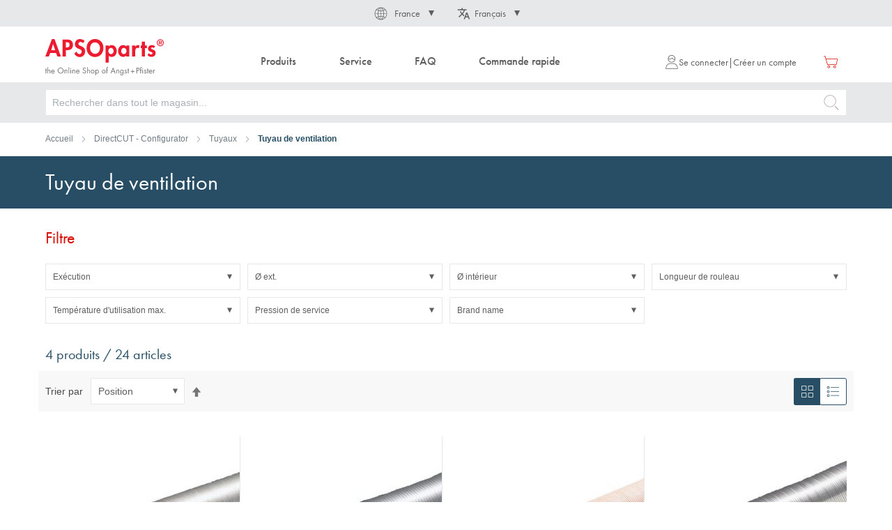

--- FILE ---
content_type: text/html; charset=UTF-8
request_url: https://www.apsoparts.com/fr-FR/directcut-configurator/tuyaux/tuyau-de-ventilation.html
body_size: 26527
content:
 <!doctype html><html lang="fr"><head > <meta charset="utf-8"/>
<meta name="title" content="Tuyau de ventilation - Tuyaux - DirectCUT - Configurator"/>
<meta name="robots" content="INDEX,FOLLOW"/>
<meta name="viewport" content="width=device-width, initial-scale=1"/>
<meta name="format-detection" content="telephone=no"/>
<title>Tuyau de ventilation - Tuyaux - DirectCUT - Configurator</title>
<link  rel="stylesheet" type="text/css"  media="all" href="https://www.apsoparts.com/static/version1762510894/frontend/ANP/default/fr_FR/mage/calendar.min.css" />
<link  rel="stylesheet" type="text/css"  media="all" href="https://www.apsoparts.com/static/version1762510894/frontend/ANP/default/fr_FR/css/styles-m.min.css" />
<link  rel="stylesheet" type="text/css"  media="all" href="https://www.apsoparts.com/static/version1762510894/frontend/ANP/default/fr_FR/mage/gallery/gallery.min.css" />
<link  rel="stylesheet" type="text/css"  media="screen and (min-width: 768px)" href="https://www.apsoparts.com/static/version1762510894/frontend/ANP/default/fr_FR/css/styles-l.min.css" />
<link  rel="stylesheet" type="text/css"  media="print" href="https://www.apsoparts.com/static/version1762510894/frontend/ANP/default/fr_FR/css/print.min.css" />










<link rel="preload" as="font" crossorigin="anonymous" href="https://www.apsoparts.com/static/version1762510894/frontend/ANP/default/fr_FR/fonts/Luma-Icons.woff2" />
<link  rel="stylesheet" type="text/css" href="https://use.typekit.net/ccz5mxp.css" />
<link  rel="icon" type="image/x-icon" href="https://www.apsoparts.com/media/favicon/default/ANP_favicon_magento.png" />
<link  rel="shortcut icon" type="image/x-icon" href="https://www.apsoparts.com/media/favicon/default/ANP_favicon_magento.png" />
<link  rel="canonical" href="https://www.apsoparts.com/fr-FR/directcut-configurator/tuyaux/tuyau-de-ventilation.html" />
<!--BPM6Gh2KBYOZbHFIjXCKIwcg1YNEcvQw-->        <!-- GOOGLE TAG MANAGER --><!-- END GOOGLE TAG MANAGER -->  <link rel="alternate" href="https://www.apsoparts.com/fr-FR/directcut-configurator/tuyaux/tuyau-de-ventilation.html" hreflang="fr-FR" /> <link rel="alternate" href="https://www.apsoparts.com/de-CH/directcut-konfigurator/schlauche/luftungsrohr.html" hreflang="de-CH" /> <link rel="alternate" href="https://www.apsoparts.com/fr-CH/directcut-configurator/tuyaux/tuyau-de-ventilation.html" hreflang="fr-CH" /> <link rel="alternate" href="https://www.apsoparts.com/it-CH/directcut-configurator/tubi-flessibili/tubo-di-ventilazione.html" hreflang="it-CH" /> <link rel="alternate" href="https://www.apsoparts.com/it-IT/directcut-configurator/tubi-flessibili/tubo-di-ventilazione.html" hreflang="it-IT" /> <link rel="alternate" href="https://www.apsoparts.com/nl-NL/directcut-configurator/slangen/ventilatiepijp.html" hreflang="nl-NL" /> <link rel="alternate" href="https://www.apsoparts.com/en-INT/directcut-configurator/hoses/ventilation-pipe.html" hreflang="x-default" /> <link rel="alternate" href="https://www.apsoparts.com/fr-INT/directcut-configurator/tuyaux/tuyau-de-ventilation.html" hreflang="fr" /> <link rel="alternate" href="https://www.apsoparts.com/it-INT/directcut-configurator/tubi-flessibili/tubo-di-ventilazione.html" hreflang="it" /> <link rel="alternate" href="https://www.apsoparts.com/nl-INT/directcut-configurator/slangen/ventilatiepijp.html" hreflang="nl" /> <link rel="alternate" href="https://www.apsoparts.com/pl-PL/directcut-configurator/weze/rura-wentylacyjna.html" hreflang="pl-PL" />  </head><body data-container="body" data-mage-init='{"loaderAjax": {}, "loader": { "icon": "https://www.apsoparts.com/static/version1762510894/frontend/ANP/default/fr_FR/images/loader-2.gif"}}' id="html-body" class="page-with-filter page-products categorypath-directcut-configurator-tuyaux-tuyau-de-ventilation category-tuyau-de-ventilation catalog-category-view page-layout-1column">              <div class="cookie-status-message" id="cookie-status">The store will not work correctly in the case when cookies are disabled.</div>     <noscript><div class="message global noscript"><div class="content"><p><strong>Javascript est désactivé dans votre navigateur.</strong> <span> Pour une expérience optimale sur notre site, veuillez autoriser Javascript sur votre navigateur.</span></p></div></div></noscript>     <!-- ko scope: 'company' --><div class="message company-warning _hidden" data-bind="css: { _hidden: !isCompanyBlocked() }"><span> <!-- ko i18n: 'Your company account is blocked and you cannot place orders. If you have questions, please contact your company administrator.' --><!-- /ko --></span></div><!-- /ko -->   <!-- GOOGLE TAG MANAGER --><noscript><iframe src="https://www.googletagmanager.com/ns.html?id=GTM-TG6ZQ6G" height="0" width="0" style="display:none;visibility:hidden"></iframe></noscript><!-- END GOOGLE TAG MANAGER -->    <div data-bind="scope: 'add_to_requisition_popup'"><!-- ko template: getTemplate() --><!-- /ko --></div><div class="page-wrapper"><header class="page-header">   <div class="switcher" data-ui-id="language-switcher" id="switcher-language">   <div class="country switcher-country" data-ui-id="country-switcher" id="switcher-country"><strong class="label switcher-label"><span>Pays</span></strong> <div class="actions dropdown options switcher-options"><div class="action toggle switcher-trigger toggle-country" id="switcher-country-trigger" data-mage-init='{"dropdown":{}}' data-toggle="dropdown" data-trigger-keypress-button="true"><strong class="view-france_eur_fr"><span>France</span></strong></div><ul class="dropdown switcher-dropdown" data-target="dropdown">    <li class="view-switzerland_chf_fr switcher-option"><a href="https://www.apsoparts.com/fr-FR/anp/storeswitch/delegate/___store/switzerland_chf_fr/">Suisse</a></li>    <li class="view-germany_eur_de switcher-option"><a href="https://www.apsoparts.com/fr-FR/anp/storeswitch/delegate/___store/germany_eur_de/">Deutschland</a></li>    <li class="view-austria_eur_de switcher-option"><a href="https://www.apsoparts.com/fr-FR/anp/storeswitch/delegate/___store/austria_eur_de/">Österreich</a></li>    <li class="view-italy_eur_it switcher-option"><a href="https://www.apsoparts.com/fr-FR/anp/storeswitch/delegate/___store/italy_eur_it/">Italia</a></li>    <li class="view-netherlands_eur_nl switcher-option"><a href="https://www.apsoparts.com/fr-FR/anp/storeswitch/delegate/___store/netherlands_eur_nl/">Nederland</a></li>    <li class="view-international_eur_fr switcher-option"><a href="https://www.apsoparts.com/fr-FR/anp/storeswitch/delegate/___store/international_eur_fr/">International</a></li>    <li class="view-poland_eur_pl switcher-option"><a href="https://www.apsoparts.com/fr-FR/anp/storeswitch/delegate/___store/poland_eur_pl/">Polska</a></li>  </ul></div></div>  <div class="language switcher-language"><strong class="label switcher-label"><span>Langue</span></strong> <div class="actions dropdown options switcher-options"><div class="action toggle switcher-trigger toggle-language" id="switcher-language-trigger" data-mage-init='{"dropdown":{}}' data-toggle="dropdown" data-trigger-keypress-button="true"><strong class="view-france_eur_fr"><span>Français</span></strong></div><ul class="dropdown switcher-dropdown" data-target="dropdown">  <li class="view-france_eur_en switcher-option"><a href="https://www.apsoparts.com/fr-FR/anp/storeswitch/delegate/___store/france_eur_en/">English</a></li>    </ul></div></div></div><div class="header content"> <button type="button" data-action="toggle-nav" class="action nav-toggle"><span class="sr-only">Affichage navigation</span> <span>Menu</span></button> <a class="logo" href="https://www.apsoparts.com/fr-FR/" title="APSOparts" aria-label="store logo"><img src="https://www.apsoparts.com/static/version1762510894/frontend/ANP/default/fr_FR/images/logo.svg" title="APSOparts" alt="APSOparts" width="170"  /></a>  <div class="sections nav-sections"><div class="sections__title"><span class="sections__title__text">Menu</span> <button type="button" data-action="toggle-nav" class="sections__title__button" aria-label="Fermer la navigation" title="Fermer la navigation"><svg class="icon" aria-hidden="true"><use xlink:href="https://www.apsoparts.com/static/version1762510894/frontend/ANP/default/fr_FR/images/icons.svg#plus"></use></svg><span class="sr-only">Fermer la navigation</span></button></div> <div class="section-items nav-sections-items">  <div class="section-item-content nav-sections-item-content" id="store.menu" data-role="content">  <nav class="navigation" data-action="navigation"><ul data-mage-init='{"menu":{"responsive":true, "expanded":true, "position":{"my":"left top","at":"left bottom"}}}'><li class="navigation__entry--level0 navigation__entry--products level0 category-item first parent level-top"><span class="navigation__entry--products__title level-top"><span>Produits</span></span><button type="button"  class="navigation__entry__close-button" data-toggle="main-navigation" aria-label="Fermer la navigation" title="Fermer la navigation"><svg class="icon" aria-hidden="true"><use xlink:href="https://www.apsoparts.com/static/version1762510894/frontend/ANP/default/fr_FR/images/icons.svg#plus"></use></svg><span class="sr-only">Fermer la navigation</span></button><ul class="navigation__entry--level0 navigation__entry--products__submenu level0 submenu"><li  class="level0 nav-1 category-item first parent  navigation__entry--level1 level-top"><a href="https://www.apsoparts.com/fr-FR/technologie-de-l-etancheite.html"  class="level-top" ><span>Technologie de l&#039;étanchéité</span></a><ul class="level0 submenu  navigation__entry--level1"><li  class="level1 nav-1-1 category-item first parent  navigation__entry--level2 level-top"><a href="https://www.apsoparts.com/fr-FR/technologie-de-l-etancheite/o-rings-x-rings.html" ><span>O-rings / X-rings</span></a><ul class="level1 submenu  navigation__entry--level2"><li  class="level2 nav-1-1-1 category-item first  navigation__entry--level3"><a href="https://www.apsoparts.com/fr-FR/technologie-de-l-etancheite/o-rings-x-rings/o-ring-ffkm.html" ><span>O-ring FFKM</span></a></li><li  class="level2 nav-1-1-2 category-item  navigation__entry--level3"><a href="https://www.apsoparts.com/fr-FR/technologie-de-l-etancheite/o-rings-x-rings/o-ring-fkm.html" ><span>O-ring FKM</span></a></li><li  class="level2 nav-1-1-3 category-item  navigation__entry--level3"><a href="https://www.apsoparts.com/fr-FR/technologie-de-l-etancheite/o-rings-x-rings/o-ring-vmq.html" ><span>O-ring VMQ</span></a></li><li  class="level2 nav-1-1-4 category-item  navigation__entry--level3"><a href="https://www.apsoparts.com/fr-FR/technologie-de-l-etancheite/o-rings-x-rings/o-ring-epdm.html" ><span>O-ring EPDM</span></a></li><li  class="level2 nav-1-1-5 category-item  navigation__entry--level3"><a href="https://www.apsoparts.com/fr-FR/technologie-de-l-etancheite/o-rings-x-rings/o-ring-hnbr.html" ><span>O-ring HNBR</span></a></li><li  class="level2 nav-1-1-6 category-item  navigation__entry--level3"><a href="https://www.apsoparts.com/fr-FR/technologie-de-l-etancheite/o-rings-x-rings/o-ring-nbr.html" ><span>O-ring NBR</span></a></li><li  class="level2 nav-1-1-7 category-item  navigation__entry--level3"><a href="https://www.apsoparts.com/fr-FR/technologie-de-l-etancheite/o-rings-x-rings/o-ring-ptfe.html" ><span>O-ring PTFE</span></a></li><li  class="level2 nav-1-1-8 category-item  navigation__entry--level3"><a href="https://www.apsoparts.com/fr-FR/technologie-de-l-etancheite/o-rings-x-rings/joint-torique-avec-revetement-fep.html" ><span>Joint torique avec revêtement FEP</span></a></li><li  class="level2 nav-1-1-9 category-item  navigation__entry--level3"><a href="https://www.apsoparts.com/fr-FR/technologie-de-l-etancheite/o-rings-x-rings/x-ring.html" ><span>X-ring</span></a></li><li  class="level2 nav-1-1-10 category-item last  navigation__entry--level3"><a href="https://www.apsoparts.com/fr-FR/technologie-de-l-etancheite/o-rings-x-rings/accessoires-de-o-ring.html" ><span>Accessoires de O-ring</span></a></li></ul></li><li  class="level1 nav-1-2 category-item parent  navigation__entry--level2 level-top"><a href="https://www.apsoparts.com/fr-FR/technologie-de-l-etancheite/joints-pour-mouvements-rotatifs.html" ><span>Joints pour mouvements rotatifs</span></a><ul class="level1 submenu  navigation__entry--level2"><li  class="level2 nav-1-2-1 category-item first  navigation__entry--level3"><a href="https://www.apsoparts.com/fr-FR/technologie-de-l-etancheite/joints-pour-mouvements-rotatifs/joint-d-arbre-radial.html" ><span>Joint d&#039;arbre radial</span></a></li><li  class="level2 nav-1-2-2 category-item parent  navigation__entry--level3 level-top"><a href="https://www.apsoparts.com/fr-FR/technologie-de-l-etancheite/joints-pour-mouvements-rotatifs/joint-d-arbre-axial.html" ><span>Joint d&#039;arbre axial</span></a><ul class="level2 submenu  navigation__entry--level3"><li  class="level3 nav-1-2-2-1 category-item first  navigation__entry--level4"><a href="https://www.apsoparts.com/fr-FR/technologie-de-l-etancheite/joints-pour-mouvements-rotatifs/joint-d-arbre-axial/v-ring.html" ><span>V-ring</span></a></li><li  class="level3 nav-1-2-2-2 category-item last  navigation__entry--level4"><a href="https://www.apsoparts.com/fr-FR/technologie-de-l-etancheite/joints-pour-mouvements-rotatifs/joint-d-arbre-axial/gamma-form-rb.html" ><span>GAMMA Form RB</span></a></li></ul></li><li  class="level2 nav-1-2-3 category-item  navigation__entry--level3"><a href="https://www.apsoparts.com/fr-FR/technologie-de-l-etancheite/joints-pour-mouvements-rotatifs/end-caps.html" ><span>End Caps</span></a></li><li  class="level2 nav-1-2-4 category-item  navigation__entry--level3"><a href="https://www.apsoparts.com/fr-FR/technologie-de-l-etancheite/joints-pour-mouvements-rotatifs/douille-de-protection-d-arbre.html" ><span>Douille de protection d&#039;arbre</span></a></li><li  class="level2 nav-1-2-5 category-item  navigation__entry--level3"><a href="https://www.apsoparts.com/fr-FR/technologie-de-l-etancheite/joints-pour-mouvements-rotatifs/joints-rotatifs.html" ><span>Joints rotatifs</span></a></li><li  class="level2 nav-1-2-6 category-item parent  navigation__entry--level3 level-top"><a href="https://www.apsoparts.com/fr-FR/technologie-de-l-etancheite/joints-pour-mouvements-rotatifs/garniture-mecanique.html" ><span>Garniture mécanique</span></a><ul class="level2 submenu  navigation__entry--level3"><li  class="level3 nav-1-2-6-1 category-item first  navigation__entry--level4"><a href="https://www.apsoparts.com/fr-FR/technologie-de-l-etancheite/joints-pour-mouvements-rotatifs/garniture-mecanique/garnitures-mecaniques.html" ><span>Garnitures mécaniques</span></a></li><li  class="level3 nav-1-2-6-2 category-item  navigation__entry--level4"><a href="https://www.apsoparts.com/fr-FR/technologie-de-l-etancheite/joints-pour-mouvements-rotatifs/garniture-mecanique/rotors.html" ><span>Rotors</span></a></li><li  class="level3 nav-1-2-6-3 category-item last  navigation__entry--level4"><a href="https://www.apsoparts.com/fr-FR/technologie-de-l-etancheite/joints-pour-mouvements-rotatifs/garniture-mecanique/stators.html" ><span>Stators</span></a></li></ul></li><li  class="level2 nav-1-2-7 category-item last  navigation__entry--level3"><a href="https://www.apsoparts.com/fr-FR/technologie-de-l-etancheite/joints-pour-mouvements-rotatifs/bourrage-presse-etoupe.html" ><span>Bourrage presse-étoupe</span></a></li></ul></li><li  class="level1 nav-1-3 category-item parent  navigation__entry--level2 level-top"><a href="https://www.apsoparts.com/fr-FR/technologie-de-l-etancheite/joints-pour-mouvements-alternatifs.html" ><span>Joints pour mouvements alternatifs</span></a><ul class="level1 submenu  navigation__entry--level2"><li  class="level2 nav-1-3-1 category-item first  navigation__entry--level3"><a href="https://www.apsoparts.com/fr-FR/technologie-de-l-etancheite/joints-pour-mouvements-alternatifs/rod-seal.html" ><span>Rod Seal</span></a></li><li  class="level2 nav-1-3-2 category-item  navigation__entry--level3"><a href="https://www.apsoparts.com/fr-FR/technologie-de-l-etancheite/joints-pour-mouvements-alternatifs/piston-seal.html" ><span>Piston Seal</span></a></li><li  class="level2 nav-1-3-3 category-item  navigation__entry--level3"><a href="https://www.apsoparts.com/fr-FR/technologie-de-l-etancheite/joints-pour-mouvements-alternatifs/piston-rod-seal.html" ><span>Piston-Rod Seal</span></a></li><li  class="level2 nav-1-3-4 category-item  navigation__entry--level3"><a href="https://www.apsoparts.com/fr-FR/technologie-de-l-etancheite/joints-pour-mouvements-alternatifs/wiper-seal.html" ><span>Wiper Seal</span></a></li><li  class="level2 nav-1-3-5 category-item  navigation__entry--level3"><a href="https://www.apsoparts.com/fr-FR/technologie-de-l-etancheite/joints-pour-mouvements-alternatifs/guide-tape.html" ><span>Guide Tape</span></a></li><li  class="level2 nav-1-3-6 category-item last  navigation__entry--level3"><a href="https://www.apsoparts.com/fr-FR/technologie-de-l-etancheite/joints-pour-mouvements-alternatifs/outil-de-montage-pour-manchettes.html" ><span>Outil de montage pour manchettes</span></a></li></ul></li><li  class="level1 nav-1-4 category-item parent  navigation__entry--level2 level-top"><a href="https://www.apsoparts.com/fr-FR/technologie-de-l-etancheite/profils-cordons-ronds-et-bandes.html" ><span>Profils, cordons ronds et bandes</span></a><ul class="level1 submenu  navigation__entry--level2"><li  class="level2 nav-1-4-1 category-item first  navigation__entry--level3"><a href="https://www.apsoparts.com/fr-FR/technologie-de-l-etancheite/profils-cordons-ronds-et-bandes/corde-ronde-en.html" ><span>Corde ronde en</span></a></li><li  class="level2 nav-1-4-2 category-item  navigation__entry--level3"><a href="https://www.apsoparts.com/fr-FR/technologie-de-l-etancheite/profils-cordons-ronds-et-bandes/profil-plat.html" ><span>Profil plat</span></a></li><li  class="level2 nav-1-4-3 category-item  navigation__entry--level3"><a href="https://www.apsoparts.com/fr-FR/technologie-de-l-etancheite/profils-cordons-ronds-et-bandes/profils-compacts.html" ><span>Profils compacts</span></a></li><li  class="level2 nav-1-4-4 category-item  navigation__entry--level3"><a href="https://www.apsoparts.com/fr-FR/technologie-de-l-etancheite/profils-cordons-ronds-et-bandes/profiles-l-h.html" ><span>Profiles L+H</span></a></li><li  class="level2 nav-1-4-5 category-item  navigation__entry--level3"><a href="https://www.apsoparts.com/fr-FR/technologie-de-l-etancheite/profils-cordons-ronds-et-bandes/profil-a-bourrelet.html" ><span>Profil à bourrelet</span></a></li><li  class="level2 nav-1-4-6 category-item  navigation__entry--level3"><a href="https://www.apsoparts.com/fr-FR/technologie-de-l-etancheite/profils-cordons-ronds-et-bandes/profil-u.html" ><span>Profil U</span></a></li><li  class="level2 nav-1-4-7 category-item  navigation__entry--level3"><a href="https://www.apsoparts.com/fr-FR/technologie-de-l-etancheite/profils-cordons-ronds-et-bandes/profils-de-protection-des-mains.html" ><span>Profils de protection des mains</span></a></li><li  class="level2 nav-1-4-8 category-item  navigation__entry--level3"><a href="https://www.apsoparts.com/fr-FR/technologie-de-l-etancheite/profils-cordons-ronds-et-bandes/profil-butoir.html" ><span>Profil butoir</span></a></li><li  class="level2 nav-1-4-9 category-item  navigation__entry--level3"><a href="https://www.apsoparts.com/fr-FR/technologie-de-l-etancheite/profils-cordons-ronds-et-bandes/profils-de-serrage-et-outils-auxiliaires.html" ><span>Profils de serrage et outils auxiliaires</span></a></li><li  class="level2 nav-1-4-10 category-item  navigation__entry--level3"><a href="https://www.apsoparts.com/fr-FR/technologie-de-l-etancheite/profils-cordons-ronds-et-bandes/u-profil-de-serrage.html" ><span>U-Profil de serrage</span></a></li><li  class="level2 nav-1-4-11 category-item  navigation__entry--level3"><a href="https://www.apsoparts.com/fr-FR/technologie-de-l-etancheite/profils-cordons-ronds-et-bandes/profil-de-serrage.html" ><span>Profil de serrage</span></a></li><li  class="level2 nav-1-4-12 category-item  navigation__entry--level3"><a href="https://www.apsoparts.com/fr-FR/technologie-de-l-etancheite/profils-cordons-ronds-et-bandes/profil-protege-arete.html" ><span>Profil protège-arête</span></a></li><li  class="level2 nav-1-4-13 category-item  navigation__entry--level3"><a href="https://www.apsoparts.com/fr-FR/technologie-de-l-etancheite/profils-cordons-ronds-et-bandes/profils-des-chambres-creuses.html" ><span>Profils des chambres creuses</span></a></li><li  class="level2 nav-1-4-14 category-item  navigation__entry--level3"><a href="https://www.apsoparts.com/fr-FR/technologie-de-l-etancheite/profils-cordons-ronds-et-bandes/profil-pour-joint-de-dilatation.html" ><span>Profil pour joint de dilatation</span></a></li><li  class="level2 nav-1-4-15 category-item  navigation__entry--level3"><a href="https://www.apsoparts.com/fr-FR/technologie-de-l-etancheite/profils-cordons-ronds-et-bandes/profil-d-ancrage.html" ><span>Profil d&#039;ancrage</span></a></li><li  class="level2 nav-1-4-16 category-item  navigation__entry--level3"><a href="https://www.apsoparts.com/fr-FR/technologie-de-l-etancheite/profils-cordons-ronds-et-bandes/profil-creux.html" ><span>Profil creux</span></a></li><li  class="level2 nav-1-4-17 category-item  navigation__entry--level3"><a href="https://www.apsoparts.com/fr-FR/technologie-de-l-etancheite/profils-cordons-ronds-et-bandes/profils-de-fenetres-et-de-portes.html" ><span>Profils de fenêtres et de portes</span></a></li><li  class="level2 nav-1-4-18 category-item  navigation__entry--level3"><a href="https://www.apsoparts.com/fr-FR/technologie-de-l-etancheite/profils-cordons-ronds-et-bandes/profil-pour-systeme-de-huisserie-metallique.html" ><span>Profil pour système de huisserie métallique</span></a></li><li  class="level2 nav-1-4-19 category-item parent  navigation__entry--level3 level-top"><a href="https://www.apsoparts.com/fr-FR/technologie-de-l-etancheite/profils-cordons-ronds-et-bandes/profile-en-elastomere-mousse.html" ><span>Profile en élastomère mousse</span></a><ul class="level2 submenu  navigation__entry--level3"><li  class="level3 nav-1-4-19-1 category-item first  navigation__entry--level4"><a href="https://www.apsoparts.com/fr-FR/technologie-de-l-etancheite/profils-cordons-ronds-et-bandes/profile-en-elastomere-mousse/cords-rounde.html" ><span>Cords rounde</span></a></li><li  class="level3 nav-1-4-19-2 category-item  navigation__entry--level4"><a href="https://www.apsoparts.com/fr-FR/technologie-de-l-etancheite/profils-cordons-ronds-et-bandes/profile-en-elastomere-mousse/profils-plats.html" ><span>Profils plats</span></a></li><li  class="level3 nav-1-4-19-3 category-item  navigation__entry--level4"><a href="https://www.apsoparts.com/fr-FR/technologie-de-l-etancheite/profils-cordons-ronds-et-bandes/profile-en-elastomere-mousse/profils-carres.html" ><span>Profils carrés</span></a></li><li  class="level3 nav-1-4-19-4 category-item last  navigation__entry--level4"><a href="https://www.apsoparts.com/fr-FR/technologie-de-l-etancheite/profils-cordons-ronds-et-bandes/profile-en-elastomere-mousse/profils-speciaux.html" ><span>Profils spéciaux</span></a></li></ul></li><li  class="level2 nav-1-4-20 category-item last  navigation__entry--level3"><a href="https://www.apsoparts.com/fr-FR/technologie-de-l-etancheite/profils-cordons-ronds-et-bandes/bandes-autocollantes-et-d-etancheite.html" ><span>Bandes autocollantes et d&#039;étanchéité</span></a></li></ul></li><li  class="level1 nav-1-5 category-item parent  navigation__entry--level2 level-top"><a href="https://www.apsoparts.com/fr-FR/technologie-de-l-etancheite/plaques-d-etancheite-et-revetements.html" ><span>Plaques d&#039;étanchéité et revêtements</span></a><ul class="level1 submenu  navigation__entry--level2"><li  class="level2 nav-1-5-1 category-item first  navigation__entry--level3"><a href="https://www.apsoparts.com/fr-FR/technologie-de-l-etancheite/plaques-d-etancheite-et-revetements/plaque-d-etancheite-high-tech.html" ><span>Plaque d&#039;étanchéité High-Tech</span></a></li><li  class="level2 nav-1-5-2 category-item  navigation__entry--level3"><a href="https://www.apsoparts.com/fr-FR/technologie-de-l-etancheite/plaques-d-etancheite-et-revetements/plaque-elastomere.html" ><span>Plaque élastomère</span></a></li><li  class="level2 nav-1-5-3 category-item  navigation__entry--level3"><a href="https://www.apsoparts.com/fr-FR/technologie-de-l-etancheite/plaques-d-etancheite-et-revetements/plaques-en-elastomere-mousse.html" ><span>Plaques en élastomère mousse</span></a></li><li  class="level2 nav-1-5-4 category-item  navigation__entry--level3"><a href="https://www.apsoparts.com/fr-FR/technologie-de-l-etancheite/plaques-d-etancheite-et-revetements/plaques-diverses.html" ><span>Plaques diverses</span></a></li><li  class="level2 nav-1-5-5 category-item last  navigation__entry--level3"><a href="https://www.apsoparts.com/fr-FR/technologie-de-l-etancheite/plaques-d-etancheite-et-revetements/tapis-de-sol-et-d-industrie.html" ><span>Tapis de sol et d&#039;industrie</span></a></li></ul></li><li  class="level1 nav-1-6 category-item parent  navigation__entry--level2 level-top"><a href="https://www.apsoparts.com/fr-FR/technologie-de-l-etancheite/joints-plats.html" ><span>Joints plats</span></a><ul class="level1 submenu  navigation__entry--level2"><li  class="level2 nav-1-6-1 category-item first  navigation__entry--level3"><a href="https://www.apsoparts.com/fr-FR/technologie-de-l-etancheite/joints-plats/joint-plat.html" ><span>Joint plat</span></a></li><li  class="level2 nav-1-6-2 category-item  navigation__entry--level3"><a href="https://www.apsoparts.com/fr-FR/technologie-de-l-etancheite/joints-plats/joint-de-vis.html" ><span>Joint de vis</span></a></li><li  class="level2 nav-1-6-3 category-item  navigation__entry--level3"><a href="https://www.apsoparts.com/fr-FR/technologie-de-l-etancheite/joints-plats/joint-spirale.html" ><span>Joint spiralé</span></a></li><li  class="level2 nav-1-6-4 category-item  navigation__entry--level3"><a href="https://www.apsoparts.com/fr-FR/technologie-de-l-etancheite/joints-plats/joint-plat-enrobe-de-ptfe.html" ><span>Joint plat enrobé de PTFE</span></a></li><li  class="level2 nav-1-6-5 category-item last  navigation__entry--level3"><a href="https://www.apsoparts.com/fr-FR/technologie-de-l-etancheite/joints-plats/bande-d-etancheite.html" ><span>Bande d&#039;étanchéité</span></a></li></ul></li><li  class="level1 nav-1-7 category-item parent  navigation__entry--level2 level-top"><a href="https://www.apsoparts.com/fr-FR/technologie-de-l-etancheite/pieces-moulees.html" ><span>Pièces moulées</span></a><ul class="level1 submenu  navigation__entry--level2"><li  class="level2 nav-1-7-1 category-item first  navigation__entry--level3"><a href="https://www.apsoparts.com/fr-FR/technologie-de-l-etancheite/pieces-moulees/passe-cables.html" ><span>Passe-câbles</span></a></li><li  class="level2 nav-1-7-2 category-item  navigation__entry--level3"><a href="https://www.apsoparts.com/fr-FR/technologie-de-l-etancheite/pieces-moulees/soufflet.html" ><span>Soufflet</span></a></li><li  class="level2 nav-1-7-3 category-item  navigation__entry--level3"><a href="https://www.apsoparts.com/fr-FR/technologie-de-l-etancheite/pieces-moulees/tampon.html" ><span>Tampon</span></a></li><li  class="level2 nav-1-7-4 category-item last  navigation__entry--level3"><a href="https://www.apsoparts.com/fr-FR/technologie-de-l-etancheite/pieces-moulees/embout-pour-tube-rond.html" ><span>Embout pour tube rond</span></a></li></ul></li><li  class="level1 nav-1-8 category-item last parent  navigation__entry--level2 level-top"><a href="https://www.apsoparts.com/fr-FR/technologie-de-l-etancheite/filtres-tissus-techniques-materiaux-d-isolation.html" ><span>Filtres, tissus techniques, matériaux d&#039;isolation</span></a><ul class="level1 submenu  navigation__entry--level2"><li  class="level2 nav-1-8-1 category-item first  navigation__entry--level3"><a href="https://www.apsoparts.com/fr-FR/technologie-de-l-etancheite/filtres-tissus-techniques-materiaux-d-isolation/tissu-filtrant-plaque-filtrante-en-mousse.html" ><span>Tissu filtrant/Plaque filtrante en mousse</span></a></li><li  class="level2 nav-1-8-2 category-item  navigation__entry--level3"><a href="https://www.apsoparts.com/fr-FR/technologie-de-l-etancheite/filtres-tissus-techniques-materiaux-d-isolation/isolation-thermique.html" ><span>Isolation thermique</span></a></li><li  class="level2 nav-1-8-3 category-item  navigation__entry--level3"><a href="https://www.apsoparts.com/fr-FR/technologie-de-l-etancheite/filtres-tissus-techniques-materiaux-d-isolation/filtre-pour-brouillard-de-peinture.html" ><span>Filtre pour brouillard de peinture</span></a></li><li  class="level2 nav-1-8-4 category-item last  navigation__entry--level3"><a href="https://www.apsoparts.com/fr-FR/technologie-de-l-etancheite/filtres-tissus-techniques-materiaux-d-isolation/plaque-filtrante-pour-fluides.html" ><span>Plaque filtrante pour fluides</span></a></li></ul></li></ul></li><li  class="level0 nav-2 category-item parent  navigation__entry--level1 level-top"><a href="https://www.apsoparts.com/fr-FR/technologie-des-matieres-plastiques.html"  class="level-top" ><span>Technologie des matières plastiques</span></a><ul class="level0 submenu  navigation__entry--level1"><li  class="level1 nav-2-1 category-item first parent  navigation__entry--level2 level-top"><a href="https://www.apsoparts.com/fr-FR/technologie-des-matieres-plastiques/plaques.html" ><span>Plaques</span></a><ul class="level1 submenu  navigation__entry--level2"><li  class="level2 nav-2-1-1 category-item first  navigation__entry--level3"><a href="https://www.apsoparts.com/fr-FR/technologie-des-matieres-plastiques/plaques/polytetrafluoroethylene-ptfe.html" ><span>Polytétrafluoroéthylène (PTFE)</span></a></li><li  class="level2 nav-2-1-2 category-item  navigation__entry--level3"><a href="https://www.apsoparts.com/fr-FR/technologie-des-matieres-plastiques/plaques/polyetherethercetone-peek.html" ><span>Polyétheréthercétone (PEEK)</span></a></li><li  class="level2 nav-2-1-3 category-item  navigation__entry--level3"><a href="https://www.apsoparts.com/fr-FR/technologie-des-matieres-plastiques/plaques/polyoxymethylene-pom.html" ><span>Polyoxyméthylène (POM)</span></a></li><li  class="level2 nav-2-1-4 category-item  navigation__entry--level3"><a href="https://www.apsoparts.com/fr-FR/technologie-des-matieres-plastiques/plaques/polyamide-pa.html" ><span>Polyamide (PA)</span></a></li><li  class="level2 nav-2-1-5 category-item  navigation__entry--level3"><a href="https://www.apsoparts.com/fr-FR/technologie-des-matieres-plastiques/plaques/polyethylene-pe.html" ><span>Polyéthylène (PE)</span></a></li><li  class="level2 nav-2-1-6 category-item  navigation__entry--level3"><a href="https://www.apsoparts.com/fr-FR/technologie-des-matieres-plastiques/plaques/polypropylene-pp.html" ><span>Polypropylène (PP)</span></a></li><li  class="level2 nav-2-1-7 category-item  navigation__entry--level3"><a href="https://www.apsoparts.com/fr-FR/technologie-des-matieres-plastiques/plaques/polyethyleneterephtalate-pet.html" ><span>Polyéthylènetéréphtalate (PET)</span></a></li><li  class="level2 nav-2-1-8 category-item  navigation__entry--level3"><a href="https://www.apsoparts.com/fr-FR/technologie-des-matieres-plastiques/plaques/fluorure-de-polyvinylidene-pvdf.html" ><span>Fluorure de polyvinylidène (PVDF)</span></a></li><li  class="level2 nav-2-1-9 category-item  navigation__entry--level3"><a href="https://www.apsoparts.com/fr-FR/technologie-des-matieres-plastiques/plaques/chlorure-de-polyvinyle-pvc.html" ><span>Chlorure de polyvinyle (PVC)</span></a></li><li  class="level2 nav-2-1-10 category-item  navigation__entry--level3"><a href="https://www.apsoparts.com/fr-FR/technologie-des-matieres-plastiques/plaques/polyurethane-pur.html" ><span>Polyuréthane (PUR)</span></a></li><li  class="level2 nav-2-1-11 category-item  navigation__entry--level3"><a href="https://www.apsoparts.com/fr-FR/technologie-des-matieres-plastiques/plaques/polymethacrylate-de-methyle-pmma.html" ><span>Polyméthacrylate de méthyle (PMMA)</span></a></li><li  class="level2 nav-2-1-12 category-item  navigation__entry--level3"><a href="https://www.apsoparts.com/fr-FR/technologie-des-matieres-plastiques/plaques/polycarbonate-pc.html" ><span>Polycarbonate (PC)</span></a></li><li  class="level2 nav-2-1-13 category-item  navigation__entry--level3"><a href="https://www.apsoparts.com/fr-FR/technologie-des-matieres-plastiques/plaques/polyamide-imide-pai.html" ><span>Polyamide-imide (PAI)</span></a></li><li  class="level2 nav-2-1-14 category-item  navigation__entry--level3"><a href="https://www.apsoparts.com/fr-FR/technologie-des-matieres-plastiques/plaques/polyetherimide-pei.html" ><span>Polyétherimide (PEI)</span></a></li><li  class="level2 nav-2-1-15 category-item  navigation__entry--level3"><a href="https://www.apsoparts.com/fr-FR/technologie-des-matieres-plastiques/plaques/polybenzimidazole-pbi.html" ><span>Polybenzimidazole (PBI)</span></a></li><li  class="level2 nav-2-1-16 category-item  navigation__entry--level3"><a href="https://www.apsoparts.com/fr-FR/technologie-des-matieres-plastiques/plaques/sulfure-de-polyphenylene-pps.html" ><span>Sulfure de polyphénylène (PPS)</span></a></li><li  class="level2 nav-2-1-17 category-item last  navigation__entry--level3"><a href="https://www.apsoparts.com/fr-FR/technologie-des-matieres-plastiques/plaques/thermodurcissables.html" ><span>Thermodurcissables</span></a></li></ul></li><li  class="level1 nav-2-2 category-item parent  navigation__entry--level2 level-top"><a href="https://www.apsoparts.com/fr-FR/technologie-des-matieres-plastiques/jets-ronds.html" ><span>Jets ronds</span></a><ul class="level1 submenu  navigation__entry--level2"><li  class="level2 nav-2-2-1 category-item first  navigation__entry--level3"><a href="https://www.apsoparts.com/fr-FR/technologie-des-matieres-plastiques/jets-ronds/polytetrafluoroethylene-ptfe.html" ><span>Polytétrafluoroéthylène (PTFE)</span></a></li><li  class="level2 nav-2-2-2 category-item  navigation__entry--level3"><a href="https://www.apsoparts.com/fr-FR/technologie-des-matieres-plastiques/jets-ronds/polyetherethercetone-peek.html" ><span>Polyétheréthercétone (PEEK)</span></a></li><li  class="level2 nav-2-2-3 category-item  navigation__entry--level3"><a href="https://www.apsoparts.com/fr-FR/technologie-des-matieres-plastiques/jets-ronds/polyoxymethylene-pom.html" ><span>Polyoxyméthylène (POM)</span></a></li><li  class="level2 nav-2-2-4 category-item  navigation__entry--level3"><a href="https://www.apsoparts.com/fr-FR/technologie-des-matieres-plastiques/jets-ronds/polyamide-pa.html" ><span>Polyamide (PA)</span></a></li><li  class="level2 nav-2-2-5 category-item  navigation__entry--level3"><a href="https://www.apsoparts.com/fr-FR/technologie-des-matieres-plastiques/jets-ronds/polyethylene-pe.html" ><span>Polyéthylène (PE)</span></a></li><li  class="level2 nav-2-2-6 category-item  navigation__entry--level3"><a href="https://www.apsoparts.com/fr-FR/technologie-des-matieres-plastiques/jets-ronds/polypropylene-pp.html" ><span>Polypropylène (PP)</span></a></li><li  class="level2 nav-2-2-7 category-item  navigation__entry--level3"><a href="https://www.apsoparts.com/fr-FR/technologie-des-matieres-plastiques/jets-ronds/polyethyleneterephtalate-pet.html" ><span>Polyéthylènetéréphtalate (PET)</span></a></li><li  class="level2 nav-2-2-8 category-item  navigation__entry--level3"><a href="https://www.apsoparts.com/fr-FR/technologie-des-matieres-plastiques/jets-ronds/fluorure-de-polyvinylidene-pvdf.html" ><span>Fluorure de polyvinylidène (PVDF)</span></a></li><li  class="level2 nav-2-2-9 category-item  navigation__entry--level3"><a href="https://www.apsoparts.com/fr-FR/technologie-des-matieres-plastiques/jets-ronds/chlorure-de-polyvinyle-pvc.html" ><span>Chlorure de polyvinyle (PVC)</span></a></li><li  class="level2 nav-2-2-10 category-item  navigation__entry--level3"><a href="https://www.apsoparts.com/fr-FR/technologie-des-matieres-plastiques/jets-ronds/polyurethane-pur.html" ><span>Polyuréthane (PUR)</span></a></li><li  class="level2 nav-2-2-11 category-item  navigation__entry--level3"><a href="https://www.apsoparts.com/fr-FR/technologie-des-matieres-plastiques/jets-ronds/polymethacrylate-de-methyle-pmma.html" ><span>Polyméthacrylate de méthyle (PMMA)</span></a></li><li  class="level2 nav-2-2-12 category-item  navigation__entry--level3"><a href="https://www.apsoparts.com/fr-FR/technologie-des-matieres-plastiques/jets-ronds/polycarbonate-pc.html" ><span>Polycarbonate (PC)</span></a></li><li  class="level2 nav-2-2-13 category-item  navigation__entry--level3"><a href="https://www.apsoparts.com/fr-FR/technologie-des-matieres-plastiques/jets-ronds/polyamide-imide-pai.html" ><span>Polyamide-imide (PAI)</span></a></li><li  class="level2 nav-2-2-14 category-item  navigation__entry--level3"><a href="https://www.apsoparts.com/fr-FR/technologie-des-matieres-plastiques/jets-ronds/polyetherimide-pei.html" ><span>Polyétherimide (PEI)</span></a></li><li  class="level2 nav-2-2-15 category-item  navigation__entry--level3"><a href="https://www.apsoparts.com/fr-FR/technologie-des-matieres-plastiques/jets-ronds/polybenzimidazole-pbi.html" ><span>Polybenzimidazole (PBI)</span></a></li><li  class="level2 nav-2-2-16 category-item  navigation__entry--level3"><a href="https://www.apsoparts.com/fr-FR/technologie-des-matieres-plastiques/jets-ronds/sulfure-de-polyphenylene-pps.html" ><span>Sulfure de polyphénylène (PPS)</span></a></li><li  class="level2 nav-2-2-17 category-item  navigation__entry--level3"><a href="https://www.apsoparts.com/fr-FR/technologie-des-matieres-plastiques/jets-ronds/polychlorotrifluoroethylene-pctfe.html" ><span>Polychlorotrifluoroéthylène (PCTFE)</span></a></li><li  class="level2 nav-2-2-18 category-item  navigation__entry--level3"><a href="https://www.apsoparts.com/fr-FR/technologie-des-matieres-plastiques/jets-ronds/polyimide-pi.html" ><span>Polyimide (PI)</span></a></li><li  class="level2 nav-2-2-19 category-item last  navigation__entry--level3"><a href="https://www.apsoparts.com/fr-FR/technologie-des-matieres-plastiques/jets-ronds/thermodurcissables.html" ><span>Thermodurcissables</span></a></li></ul></li><li  class="level1 nav-2-3 category-item parent  navigation__entry--level2 level-top"><a href="https://www.apsoparts.com/fr-FR/technologie-des-matieres-plastiques/tubes.html" ><span>Tubes</span></a><ul class="level1 submenu  navigation__entry--level2"><li  class="level2 nav-2-3-1 category-item first  navigation__entry--level3"><a href="https://www.apsoparts.com/fr-FR/technologie-des-matieres-plastiques/tubes/polytetrafluoroethylene-ptfe.html" ><span>Polytétrafluoroéthylène (PTFE)</span></a></li><li  class="level2 nav-2-3-2 category-item  navigation__entry--level3"><a href="https://www.apsoparts.com/fr-FR/technologie-des-matieres-plastiques/tubes/polyoxymethylene-pom.html" ><span>Polyoxyméthylène (POM)</span></a></li><li  class="level2 nav-2-3-3 category-item  navigation__entry--level3"><a href="https://www.apsoparts.com/fr-FR/technologie-des-matieres-plastiques/tubes/chlorure-de-polyvinyle-pvc.html" ><span>Chlorure de polyvinyle (PVC)</span></a></li><li  class="level2 nav-2-3-4 category-item  navigation__entry--level3"><a href="https://www.apsoparts.com/fr-FR/technologie-des-matieres-plastiques/tubes/polyurethane-pur.html" ><span>Polyuréthane (PUR)</span></a></li><li  class="level2 nav-2-3-5 category-item last  navigation__entry--level3"><a href="https://www.apsoparts.com/fr-FR/technologie-des-matieres-plastiques/tubes/polymethacrylate-de-methyle-pmma.html" ><span>Polyméthacrylate de méthyle (PMMA)</span></a></li></ul></li><li  class="level1 nav-2-4 category-item parent  navigation__entry--level2 level-top"><a href="https://www.apsoparts.com/fr-FR/technologie-des-matieres-plastiques/feuilles.html" ><span>Feuilles</span></a><ul class="level1 submenu  navigation__entry--level2"><li  class="level2 nav-2-4-1 category-item first  navigation__entry--level3"><a href="https://www.apsoparts.com/fr-FR/technologie-des-matieres-plastiques/feuilles/polytetrafluoroethylene-ptfe.html" ><span>Polytétrafluoroéthylène (PTFE)</span></a></li><li  class="level2 nav-2-4-2 category-item  navigation__entry--level3"><a href="https://www.apsoparts.com/fr-FR/technologie-des-matieres-plastiques/feuilles/polyethylene-pe.html" ><span>Polyéthylène (PE)</span></a></li><li  class="level2 nav-2-4-3 category-item last  navigation__entry--level3"><a href="https://www.apsoparts.com/fr-FR/technologie-des-matieres-plastiques/feuilles/polyamide-pa.html" ><span>Polyamide (PA)</span></a></li></ul></li><li  class="level1 nav-2-5 category-item  navigation__entry--level2"><a href="https://www.apsoparts.com/fr-FR/technologie-des-matieres-plastiques/tissus-de-verre.html" ><span>Tissus de verre</span></a></li><li  class="level1 nav-2-6 category-item parent  navigation__entry--level2 level-top"><a href="https://www.apsoparts.com/fr-FR/technologie-des-matieres-plastiques/paliers-de-glissement.html" ><span>Paliers de glissement</span></a><ul class="level1 submenu  navigation__entry--level2"><li  class="level2 nav-2-6-1 category-item first  navigation__entry--level3"><a href="https://www.apsoparts.com/fr-FR/technologie-des-matieres-plastiques/paliers-de-glissement/palier-lisse.html" ><span>Palier lisse</span></a></li><li  class="level2 nav-2-6-2 category-item  navigation__entry--level3"><a href="https://www.apsoparts.com/fr-FR/technologie-des-matieres-plastiques/paliers-de-glissement/palier-lisse-avec-collerette.html" ><span>Palier lisse avec collerette</span></a></li><li  class="level2 nav-2-6-3 category-item last  navigation__entry--level3"><a href="https://www.apsoparts.com/fr-FR/technologie-des-matieres-plastiques/paliers-de-glissement/rondelle-de-butee.html" ><span>Rondelle de butée</span></a></li></ul></li><li  class="level1 nav-2-7 category-item  navigation__entry--level2"><a href="https://www.apsoparts.com/fr-FR/technologie-des-matieres-plastiques/bandes-de-guidage.html" ><span>Bandes de guidage</span></a></li><li  class="level1 nav-2-8 category-item  navigation__entry--level2"><a href="https://www.apsoparts.com/fr-FR/technologie-des-matieres-plastiques/produits-thermoretractables.html" ><span>Produits thermorétractables</span></a></li><li  class="level1 nav-2-9 category-item  navigation__entry--level2"><a href="https://www.apsoparts.com/fr-FR/technologie-des-matieres-plastiques/bandes-autocollantes.html" ><span>Bandes autocollantes</span></a></li><li  class="level1 nav-2-10 category-item last parent  navigation__entry--level2 level-top"><a href="https://www.apsoparts.com/fr-FR/technologie-des-matieres-plastiques/scellage-des-fils.html" ><span>Scellage des fils</span></a><ul class="level1 submenu  navigation__entry--level2"><li  class="level2 nav-2-10-1 category-item first  navigation__entry--level3"><a href="https://www.apsoparts.com/fr-FR/technologie-des-matieres-plastiques/scellage-des-fils/scellage-des-fils.html" ><span>Scellage des fils</span></a></li><li  class="level2 nav-2-10-2 category-item last  navigation__entry--level3"><a href="https://www.apsoparts.com/fr-FR/technologie-des-matieres-plastiques/scellage-des-fils/verrouillage-et-scellage-des-vis.html" ><span>Verrouillage et scellage des vis</span></a></li></ul></li></ul></li><li  class="level0 nav-3 category-item parent  navigation__entry--level1 level-top"><a href="https://www.apsoparts.com/fr-FR/technologie-des-fluides.html"  class="level-top" ><span>Technologie des fluides</span></a><ul class="level0 submenu  navigation__entry--level1"><li  class="level1 nav-3-1 category-item first parent  navigation__entry--level2 level-top"><a href="https://www.apsoparts.com/fr-FR/technologie-des-fluides/tuyaux.html" ><span>Tuyaux</span></a><ul class="level1 submenu  navigation__entry--level2"><li  class="level2 nav-3-1-1 category-item first parent  navigation__entry--level3 level-top"><a href="https://www.apsoparts.com/fr-FR/technologie-des-fluides/tuyaux/tuyau-industriel.html" ><span>Tuyau industriel</span></a><ul class="level2 submenu  navigation__entry--level3"><li  class="level3 nav-3-1-1-1 category-item first  navigation__entry--level4"><a href="https://www.apsoparts.com/fr-FR/technologie-des-fluides/tuyaux/tuyau-industriel/chimie.html" ><span>Chimie</span></a></li><li  class="level3 nav-3-1-1-2 category-item  navigation__entry--level4"><a href="https://www.apsoparts.com/fr-FR/technologie-des-fluides/tuyaux/tuyau-industriel/pharma-medical.html" ><span>Pharma-Médical</span></a></li><li  class="level3 nav-3-1-1-3 category-item  navigation__entry--level4"><a href="https://www.apsoparts.com/fr-FR/technologie-des-fluides/tuyaux/tuyau-industriel/vapeur.html" ><span>Vapeur</span></a></li><li  class="level3 nav-3-1-1-4 category-item parent  navigation__entry--level4 level-top"><a href="https://www.apsoparts.com/fr-FR/technologie-des-fluides/tuyaux/tuyau-industriel/tuyau-hydraulique.html" ><span>Tuyau hydraulique</span></a><ul class="level3 submenu  navigation__entry--level4"><li  class="level4 nav-3-1-1-4-1 category-item first  navigation__entry--level5"><a href="https://www.apsoparts.com/fr-FR/technologie-des-fluides/tuyaux/tuyau-industriel/tuyau-hydraulique/basse-pression.html" ><span>Basse pression</span></a></li><li  class="level4 nav-3-1-1-4-2 category-item last  navigation__entry--level5"><a href="https://www.apsoparts.com/fr-FR/technologie-des-fluides/tuyaux/tuyau-industriel/tuyau-hydraulique/haute-pression.html" ><span>Haute pression</span></a></li></ul></li><li  class="level3 nav-3-1-1-5 category-item  navigation__entry--level4"><a href="https://www.apsoparts.com/fr-FR/technologie-des-fluides/tuyaux/tuyau-industriel/eau-chaude-tuyau-a-soufflet.html" ><span>Eau chaude; tuyau à soufflet</span></a></li><li  class="level3 nav-3-1-1-6 category-item  navigation__entry--level4"><a href="https://www.apsoparts.com/fr-FR/technologie-des-fluides/tuyaux/tuyau-industriel/refroidissement-eau-chaude.html" ><span>Refroidissement / eau chaude</span></a></li><li  class="level3 nav-3-1-1-7 category-item last  navigation__entry--level4"><a href="https://www.apsoparts.com/fr-FR/technologie-des-fluides/tuyaux/tuyau-industriel/l-eau-tuyau-plat.html" ><span>L&#039;eau, tuyau plat</span></a></li></ul></li><li  class="level2 nav-3-1-2 category-item parent  navigation__entry--level3 level-top"><a href="https://www.apsoparts.com/fr-FR/technologie-des-fluides/tuyaux/agriculture-construction-tuyau-pour-convoyeur.html" ><span>Agriculture, construction, tuyau pour convoyeur</span></a><ul class="level2 submenu  navigation__entry--level3"><li  class="level3 nav-3-1-2-1 category-item first  navigation__entry--level4"><a href="https://www.apsoparts.com/fr-FR/technologie-des-fluides/tuyaux/agriculture-construction-tuyau-pour-convoyeur/tuyau-d-aspiration.html" ><span>Tuyau d&#039;aspiration</span></a></li><li  class="level3 nav-3-1-2-2 category-item  navigation__entry--level4"><a href="https://www.apsoparts.com/fr-FR/technologie-des-fluides/tuyaux/agriculture-construction-tuyau-pour-convoyeur/tuyau-a-feuille.html" ><span>Tuyau à feuille</span></a></li><li  class="level3 nav-3-1-2-3 category-item  navigation__entry--level4"><a href="https://www.apsoparts.com/fr-FR/technologie-des-fluides/tuyaux/agriculture-construction-tuyau-pour-convoyeur/medias-abrasifs.html" ><span>Médias abrasifs</span></a></li><li  class="level3 nav-3-1-2-4 category-item  navigation__entry--level4"><a href="https://www.apsoparts.com/fr-FR/technologie-des-fluides/tuyaux/agriculture-construction-tuyau-pour-convoyeur/tuyau-universel.html" ><span>tuyau universel</span></a></li><li  class="level3 nav-3-1-2-5 category-item last  navigation__entry--level4"><a href="https://www.apsoparts.com/fr-FR/technologie-des-fluides/tuyaux/agriculture-construction-tuyau-pour-convoyeur/agriculture.html" ><span>Agriculture</span></a></li></ul></li><li  class="level2 nav-3-1-3 category-item  navigation__entry--level3"><a href="https://www.apsoparts.com/fr-FR/technologie-des-fluides/tuyaux/food-beverage.html" ><span>Food &amp; Beverage</span></a></li><li  class="level2 nav-3-1-4 category-item parent  navigation__entry--level3 level-top"><a href="https://www.apsoparts.com/fr-FR/technologie-des-fluides/tuyaux/huile-minerale-tuyau-de-gaz.html" ><span>Huile minérale, tuyau de gaz</span></a><ul class="level2 submenu  navigation__entry--level3"><li  class="level3 nav-3-1-4-1 category-item first  navigation__entry--level4"><a href="https://www.apsoparts.com/fr-FR/technologie-des-fluides/tuyaux/huile-minerale-tuyau-de-gaz/gaz-gaz-de-petrole-liquefie.html" ><span>Gaz, gaz de pétrole liquéfié</span></a></li><li  class="level3 nav-3-1-4-2 category-item last  navigation__entry--level4"><a href="https://www.apsoparts.com/fr-FR/technologie-des-fluides/tuyaux/huile-minerale-tuyau-de-gaz/carburant-huile-minerale.html" ><span>Carburant, huile minérale</span></a></li></ul></li><li  class="level2 nav-3-1-5 category-item parent  navigation__entry--level3 level-top"><a href="https://www.apsoparts.com/fr-FR/technologie-des-fluides/tuyaux/ventilation-tuyau-d-air-comprime-tuyau-pfa-flexilon.html" ><span>Ventilation, tuyau d&#039;air comprimé, tuyau: PFA, FLEXILON</span></a><ul class="level2 submenu  navigation__entry--level3"><li  class="level3 nav-3-1-5-1 category-item first  navigation__entry--level4"><a href="https://www.apsoparts.com/fr-FR/technologie-des-fluides/tuyaux/ventilation-tuyau-d-air-comprime-tuyau-pfa-flexilon/flexilon.html" ><span>FLEXILON</span></a></li><li  class="level3 nav-3-1-5-2 category-item  navigation__entry--level4"><a href="https://www.apsoparts.com/fr-FR/technologie-des-fluides/tuyaux/ventilation-tuyau-d-air-comprime-tuyau-pfa-flexilon/tube-pfa.html" ><span>Tube PFA</span></a></li><li  class="level3 nav-3-1-5-3 category-item  navigation__entry--level4"><a href="https://www.apsoparts.com/fr-FR/technologie-des-fluides/tuyaux/ventilation-tuyau-d-air-comprime-tuyau-pfa-flexilon/ventilation.html" ><span>Ventilation</span></a></li><li  class="level3 nav-3-1-5-4 category-item last  navigation__entry--level4"><a href="https://www.apsoparts.com/fr-FR/technologie-des-fluides/tuyaux/ventilation-tuyau-d-air-comprime-tuyau-pfa-flexilon/l-air-comprime.html" ><span>l&#039;air comprimé</span></a></li></ul></li><li  class="level2 nav-3-1-6 category-item  navigation__entry--level3"><a href="https://www.apsoparts.com/fr-FR/technologie-des-fluides/tuyaux/tuyau-de-laboratoire.html" ><span>Tuyau de laboratoire</span></a></li><li  class="level2 nav-3-1-7 category-item  navigation__entry--level3"><a href="https://www.apsoparts.com/fr-FR/technologie-des-fluides/tuyaux/tuyau-de-ventilation.html" ><span>Tuyau de ventilation</span></a></li><li  class="level2 nav-3-1-8 category-item last parent  navigation__entry--level3 level-top"><a href="https://www.apsoparts.com/fr-FR/technologie-des-fluides/tuyaux/tuyau-de-protection.html" ><span>Tuyau de protection</span></a><ul class="level2 submenu  navigation__entry--level3"><li  class="level3 nav-3-1-8-1 category-item first  navigation__entry--level4"><a href="https://www.apsoparts.com/fr-FR/technologie-des-fluides/tuyaux/tuyau-de-protection/tube-de-protection.html" ><span>Tube de protection</span></a></li><li  class="level3 nav-3-1-8-2 category-item  navigation__entry--level4"><a href="https://www.apsoparts.com/fr-FR/technologie-des-fluides/tuyaux/tuyau-de-protection/tuyau-isolant.html" ><span>Tuyau isolant</span></a></li><li  class="level3 nav-3-1-8-3 category-item last  navigation__entry--level4"><a href="https://www.apsoparts.com/fr-FR/technologie-des-fluides/tuyaux/tuyau-de-protection/tuyau-de-protection-thermique.html" ><span>Tuyau de protection thermique</span></a></li></ul></li></ul></li><li  class="level1 nav-3-2 category-item parent  navigation__entry--level2 level-top"><a href="https://www.apsoparts.com/fr-FR/technologie-des-fluides/tuyau-ondule.html" ><span>Tuyau ondulé</span></a><ul class="level1 submenu  navigation__entry--level2"><li  class="level2 nav-3-2-1 category-item first last  navigation__entry--level3"><a href="https://www.apsoparts.com/fr-FR/technologie-des-fluides/tuyau-ondule/tuyau-ondule-en-ptfe.html" ><span>Tuyau ondulé en PTFE</span></a></li></ul></li><li  class="level1 nav-3-3 category-item parent  navigation__entry--level2 level-top"><a href="https://www.apsoparts.com/fr-FR/technologie-des-fluides/raccords.html" ><span>Raccords</span></a><ul class="level1 submenu  navigation__entry--level2"><li  class="level2 nav-3-3-1 category-item first parent  navigation__entry--level3 level-top"><a href="https://www.apsoparts.com/fr-FR/technologie-des-fluides/raccords/raccordement.html" ><span>Raccordement</span></a><ul class="level2 submenu  navigation__entry--level3"><li  class="level3 nav-3-3-1-1 category-item first parent  navigation__entry--level4 level-top"><a href="https://www.apsoparts.com/fr-FR/technologie-des-fluides/raccords/raccordement/raccord-de-tuyau.html" ><span>Raccord de tuyau</span></a><ul class="level3 submenu  navigation__entry--level4"><li  class="level4 nav-3-3-1-1-1 category-item first  navigation__entry--level5"><a href="https://www.apsoparts.com/fr-FR/technologie-des-fluides/raccords/raccordement/raccord-de-tuyau/avec-filetage-interieur.html" ><span>avec filetage intérieur</span></a></li><li  class="level4 nav-3-3-1-1-2 category-item  navigation__entry--level5"><a href="https://www.apsoparts.com/fr-FR/technologie-des-fluides/raccords/raccordement/raccord-de-tuyau/avec-filetage-interieur-et-coquilles-de-serrage.html" ><span>avec filetage intérieur et coquilles de serrage</span></a></li><li  class="level4 nav-3-3-1-1-3 category-item  navigation__entry--level5"><a href="https://www.apsoparts.com/fr-FR/technologie-des-fluides/raccords/raccordement/raccord-de-tuyau/avec-filetage-exterieur.html" ><span>avec filetage extérieur</span></a></li><li  class="level4 nav-3-3-1-1-4 category-item last  navigation__entry--level5"><a href="https://www.apsoparts.com/fr-FR/technologie-des-fluides/raccords/raccordement/raccord-de-tuyau/avec-filetage-exterieur-et-coquilles-de-serrage.html" ><span>avec filetage extérieur et coquilles de serrage</span></a></li></ul></li><li  class="level3 nav-3-3-1-2 category-item parent  navigation__entry--level4 level-top"><a href="https://www.apsoparts.com/fr-FR/technologie-des-fluides/raccords/raccordement/accouplement.html" ><span>Accouplement</span></a><ul class="level3 submenu  navigation__entry--level4"><li  class="level4 nav-3-3-1-2-1 category-item first  navigation__entry--level5"><a href="https://www.apsoparts.com/fr-FR/technologie-des-fluides/raccords/raccordement/accouplement/raccord-baionnette-et-a-douille.html" ><span>Raccord baïonnette et à douille</span></a></li><li  class="level4 nav-3-3-1-2-2 category-item  navigation__entry--level5"><a href="https://www.apsoparts.com/fr-FR/technologie-des-fluides/raccords/raccordement/accouplement/storz.html" ><span>STORZ</span></a></li><li  class="level4 nav-3-3-1-2-3 category-item  navigation__entry--level5"><a href="https://www.apsoparts.com/fr-FR/technologie-des-fluides/raccords/raccordement/accouplement/kamlok.html" ><span>KAMLOK</span></a></li><li  class="level4 nav-3-3-1-2-4 category-item  navigation__entry--level5"><a href="https://www.apsoparts.com/fr-FR/technologie-des-fluides/raccords/raccordement/accouplement/autolok.html" ><span>AUTOLOK</span></a></li><li  class="level4 nav-3-3-1-2-5 category-item  navigation__entry--level5"><a href="https://www.apsoparts.com/fr-FR/technologie-des-fluides/raccords/raccordement/accouplement/kombifekt.html" ><span>KOMBIFEKT</span></a></li><li  class="level4 nav-3-3-1-2-6 category-item  navigation__entry--level5"><a href="https://www.apsoparts.com/fr-FR/technologie-des-fluides/raccords/raccordement/accouplement/coupleur-face-plate-hydraulique.html" ><span>Coupleur face plate hydraulique</span></a></li><li  class="level4 nav-3-3-1-2-7 category-item  navigation__entry--level5"><a href="https://www.apsoparts.com/fr-FR/technologie-des-fluides/raccords/raccordement/accouplement/neomatic.html" ><span>NEOMATIC</span></a></li><li  class="level4 nav-3-3-1-2-8 category-item last  navigation__entry--level5"><a href="https://www.apsoparts.com/fr-FR/technologie-des-fluides/raccords/raccordement/accouplement/nito-industrie.html" ><span>NITO-INDUSTRIE</span></a></li></ul></li><li  class="level3 nav-3-3-1-3 category-item parent  navigation__entry--level4 level-top"><a href="https://www.apsoparts.com/fr-FR/technologie-des-fluides/raccords/raccordement/mamelon.html" ><span>Mamelon</span></a><ul class="level3 submenu  navigation__entry--level4"><li  class="level4 nav-3-3-1-3-1 category-item first  navigation__entry--level5"><a href="https://www.apsoparts.com/fr-FR/technologie-des-fluides/raccords/raccordement/mamelon/mamelon-de-raccordement-double.html" ><span>Mamelon de raccordement double</span></a></li><li  class="level4 nav-3-3-1-3-2 category-item  navigation__entry--level5"><a href="https://www.apsoparts.com/fr-FR/technologie-des-fluides/raccords/raccordement/mamelon/mamelon-de-reduction.html" ><span>Mamelon de réduction</span></a></li><li  class="level4 nav-3-3-1-3-3 category-item  navigation__entry--level5"><a href="https://www.apsoparts.com/fr-FR/technologie-des-fluides/raccords/raccordement/mamelon/mamelon-de-raccordement-double-et-de-reduction.html" ><span>Mamelon de raccordement double et de réduction</span></a></li><li  class="level4 nav-3-3-1-3-4 category-item last  navigation__entry--level5"><a href="https://www.apsoparts.com/fr-FR/technologie-des-fluides/raccords/raccordement/mamelon/mamelon-transitoire.html" ><span>Mamelon transitoire</span></a></li></ul></li><li  class="level3 nav-3-3-1-4 category-item  navigation__entry--level4"><a href="https://www.apsoparts.com/fr-FR/technologie-des-fluides/raccords/raccordement/mamelons-de-raccord-de-tuyau.html" ><span>Mamelons de raccord de tuyau</span></a></li><li  class="level3 nav-3-3-1-5 category-item last  navigation__entry--level4"><a href="https://www.apsoparts.com/fr-FR/technologie-des-fluides/raccords/raccordement/manchon-en-plastique.html" ><span>Manchon en plastique</span></a></li></ul></li><li  class="level2 nav-3-3-2 category-item parent  navigation__entry--level3 level-top"><a href="https://www.apsoparts.com/fr-FR/technologie-des-fluides/raccords/fixation.html" ><span>Fixation</span></a><ul class="level2 submenu  navigation__entry--level3"><li  class="level3 nav-3-3-2-1 category-item first  navigation__entry--level4"><a href="https://www.apsoparts.com/fr-FR/technologie-des-fluides/raccords/fixation/coquilles-de-serrage.html" ><span>Coquilles de serrage</span></a></li><li  class="level3 nav-3-3-2-2 category-item  navigation__entry--level4"><a href="https://www.apsoparts.com/fr-FR/technologie-des-fluides/raccords/fixation/collier-de-serrage.html" ><span>Collier de serrage</span></a></li><li  class="level3 nav-3-3-2-3 category-item  navigation__entry--level4"><a href="https://www.apsoparts.com/fr-FR/technologie-des-fluides/raccords/fixation/collier.html" ><span>Collier</span></a></li><li  class="level3 nav-3-3-2-4 category-item  navigation__entry--level4"><a href="https://www.apsoparts.com/fr-FR/technologie-des-fluides/raccords/fixation/collier-en-fonte-malleable.html" ><span>collier en fonte malléable</span></a></li><li  class="level3 nav-3-3-2-5 category-item last  navigation__entry--level4"><a href="https://www.apsoparts.com/fr-FR/technologie-des-fluides/raccords/fixation/rubans-de-fixation.html" ><span>Rubans de fixation</span></a></li></ul></li><li  class="level2 nav-3-3-3 category-item parent  navigation__entry--level3 level-top"><a href="https://www.apsoparts.com/fr-FR/technologie-des-fluides/raccords/raccord-hydraulique.html" ><span>Raccord hydraulique</span></a><ul class="level2 submenu  navigation__entry--level3"><li  class="level3 nav-3-3-3-1 category-item first parent  navigation__entry--level4 level-top"><a href="https://www.apsoparts.com/fr-FR/technologie-des-fluides/raccords/raccord-hydraulique/basse-pression.html" ><span>Basse pression</span></a><ul class="level3 submenu  navigation__entry--level4"><li  class="level4 nav-3-3-3-1-1 category-item first  navigation__entry--level5"><a href="https://www.apsoparts.com/fr-FR/technologie-des-fluides/raccords/raccord-hydraulique/basse-pression/type-fl-fs.html" ><span>Type FL/FS</span></a></li><li  class="level4 nav-3-3-3-1-2 category-item  navigation__entry--level5"><a href="https://www.apsoparts.com/fr-FR/technologie-des-fluides/raccords/raccord-hydraulique/basse-pression/type-cr.html" ><span>Type CR</span></a></li><li  class="level4 nav-3-3-3-1-3 category-item last  navigation__entry--level5"><a href="https://www.apsoparts.com/fr-FR/technologie-des-fluides/raccords/raccord-hydraulique/basse-pression/type-b.html" ><span>Type B</span></a></li></ul></li><li  class="level3 nav-3-3-3-2 category-item last parent  navigation__entry--level4 level-top"><a href="https://www.apsoparts.com/fr-FR/technologie-des-fluides/raccords/raccord-hydraulique/haute-pression.html" ><span>Haute pression</span></a><ul class="level3 submenu  navigation__entry--level4"><li  class="level4 nav-3-3-3-2-1 category-item first  navigation__entry--level5"><a href="https://www.apsoparts.com/fr-FR/technologie-des-fluides/raccords/raccord-hydraulique/haute-pression/type-fl-fs.html" ><span>Type FL/FS</span></a></li><li  class="level4 nav-3-3-3-2-2 category-item  navigation__entry--level5"><a href="https://www.apsoparts.com/fr-FR/technologie-des-fluides/raccords/raccord-hydraulique/haute-pression/type-dol-dos.html" ><span>Type DOL/DOS</span></a></li><li  class="level4 nav-3-3-3-2-3 category-item  navigation__entry--level5"><a href="https://www.apsoparts.com/fr-FR/technologie-des-fluides/raccords/raccord-hydraulique/haute-pression/type-ar.html" ><span>Type AR</span></a></li><li  class="level4 nav-3-3-3-2-4 category-item  navigation__entry--level5"><a href="https://www.apsoparts.com/fr-FR/technologie-des-fluides/raccords/raccord-hydraulique/haute-pression/type-grk-m-n.html" ><span>Type GRK / M / N</span></a></li><li  class="level4 nav-3-3-3-2-5 category-item  navigation__entry--level5"><a href="https://www.apsoparts.com/fr-FR/technologie-des-fluides/raccords/raccord-hydraulique/haute-pression/type-e.html" ><span>Type E</span></a></li><li  class="level4 nav-3-3-3-2-6 category-item last  navigation__entry--level5"><a href="https://www.apsoparts.com/fr-FR/technologie-des-fluides/raccords/raccord-hydraulique/haute-pression/type-hl-hs.html" ><span>Type HL / HS</span></a></li></ul></li></ul></li><li  class="level2 nav-3-3-4 category-item parent  navigation__entry--level3 level-top"><a href="https://www.apsoparts.com/fr-FR/technologie-des-fluides/raccords/fixation-hydraulique.html" ><span>Fixation hydraulique</span></a><ul class="level2 submenu  navigation__entry--level3"><li  class="level3 nav-3-3-4-1 category-item first  navigation__entry--level4"><a href="https://www.apsoparts.com/fr-FR/technologie-des-fluides/raccords/fixation-hydraulique/jupe-a-sertir.html" ><span>Jupe à sertir</span></a></li><li  class="level3 nav-3-3-4-2 category-item last  navigation__entry--level4"><a href="https://www.apsoparts.com/fr-FR/catalog/category/view/s/jupe-a-sertir/id/7954/" ><span>Jupe à sertir</span></a></li></ul></li><li  class="level2 nav-3-3-5 category-item parent  navigation__entry--level3 level-top"><a href="https://www.apsoparts.com/fr-FR/technologie-des-fluides/raccords/raccord-a-bague-coupante.html" ><span>Raccord à bague coupante</span></a><ul class="level2 submenu  navigation__entry--level3"><li  class="level3 nav-3-3-5-1 category-item first  navigation__entry--level4"><a href="https://www.apsoparts.com/fr-FR/technologie-des-fluides/raccords/raccord-a-bague-coupante/bague-coupante.html" ><span>Bague coupante</span></a></li><li  class="level3 nav-3-3-5-2 category-item  navigation__entry--level4"><a href="https://www.apsoparts.com/fr-FR/technologie-des-fluides/raccords/raccord-a-bague-coupante/ecrou.html" ><span>Écrou</span></a></li><li  class="level3 nav-3-3-5-3 category-item parent  navigation__entry--level4 level-top"><a href="https://www.apsoparts.com/fr-FR/technologie-des-fluides/raccords/raccord-a-bague-coupante/raccord-visse.html" ><span>Raccord vissé</span></a><ul class="level3 submenu  navigation__entry--level4"><li  class="level4 nav-3-3-5-3-1 category-item first  navigation__entry--level5"><a href="https://www.apsoparts.com/fr-FR/technologie-des-fluides/raccords/raccord-a-bague-coupante/raccord-visse/droit.html" ><span>Droit</span></a></li><li  class="level4 nav-3-3-5-3-2 category-item  navigation__entry--level5"><a href="https://www.apsoparts.com/fr-FR/technologie-des-fluides/raccords/raccord-a-bague-coupante/raccord-visse/droite-filetage-interieur.html" ><span>Droite, filetage intérieur</span></a></li><li  class="level4 nav-3-3-5-3-3 category-item last  navigation__entry--level5"><a href="https://www.apsoparts.com/fr-FR/technologie-des-fluides/raccords/raccord-a-bague-coupante/raccord-visse/angle-de-90.html" ><span>Angle de 90°</span></a></li></ul></li><li  class="level3 nav-3-3-5-4 category-item parent  navigation__entry--level4 level-top"><a href="https://www.apsoparts.com/fr-FR/technologie-des-fluides/raccords/raccord-a-bague-coupante/raccord-orientable.html" ><span>Raccord orientable</span></a><ul class="level3 submenu  navigation__entry--level4"><li  class="level4 nav-3-3-5-4-1 category-item first  navigation__entry--level5"><a href="https://www.apsoparts.com/fr-FR/technologie-des-fluides/raccords/raccord-a-bague-coupante/raccord-orientable/droit.html" ><span>Droit</span></a></li><li  class="level4 nav-3-3-5-4-2 category-item  navigation__entry--level5"><a href="https://www.apsoparts.com/fr-FR/technologie-des-fluides/raccords/raccord-a-bague-coupante/raccord-orientable/angle-de-90.html" ><span>Angle de 90°</span></a></li><li  class="level4 nav-3-3-5-4-3 category-item  navigation__entry--level5"><a href="https://www.apsoparts.com/fr-FR/technologie-des-fluides/raccords/raccord-a-bague-coupante/raccord-orientable/forme-l.html" ><span>Forme L</span></a></li><li  class="level4 nav-3-3-5-4-4 category-item last  navigation__entry--level5"><a href="https://www.apsoparts.com/fr-FR/technologie-des-fluides/raccords/raccord-a-bague-coupante/raccord-orientable/forme-t.html" ><span>Forme T</span></a></li></ul></li><li  class="level3 nav-3-3-5-5 category-item parent  navigation__entry--level4 level-top"><a href="https://www.apsoparts.com/fr-FR/technologie-des-fluides/raccords/raccord-a-bague-coupante/raccord-avec-cone-d-etancheite.html" ><span>Raccord avec cône d&#039;étanchéité</span></a><ul class="level3 submenu  navigation__entry--level4"><li  class="level4 nav-3-3-5-5-1 category-item first  navigation__entry--level5"><a href="https://www.apsoparts.com/fr-FR/technologie-des-fluides/raccords/raccord-a-bague-coupante/raccord-avec-cone-d-etancheite/angle-de-90.html" ><span>Angle de 90°</span></a></li><li  class="level4 nav-3-3-5-5-2 category-item  navigation__entry--level5"><a href="https://www.apsoparts.com/fr-FR/technologie-des-fluides/raccords/raccord-a-bague-coupante/raccord-avec-cone-d-etancheite/angle-de-45.html" ><span>Angle de 45°</span></a></li><li  class="level4 nav-3-3-5-5-3 category-item  navigation__entry--level5"><a href="https://www.apsoparts.com/fr-FR/technologie-des-fluides/raccords/raccord-a-bague-coupante/raccord-avec-cone-d-etancheite/forme-l.html" ><span>Forme L</span></a></li><li  class="level4 nav-3-3-5-5-4 category-item  navigation__entry--level5"><a href="https://www.apsoparts.com/fr-FR/technologie-des-fluides/raccords/raccord-a-bague-coupante/raccord-avec-cone-d-etancheite/forme-t.html" ><span>Forme T</span></a></li><li  class="level4 nav-3-3-5-5-5 category-item last  navigation__entry--level5"><a href="https://www.apsoparts.com/fr-FR/technologie-des-fluides/raccords/raccord-a-bague-coupante/raccord-avec-cone-d-etancheite/reduction-du-raccordement-des-tuyaux.html" ><span>Réduction du raccordement des tuyaux</span></a></li></ul></li><li  class="level3 nav-3-3-5-6 category-item  navigation__entry--level4"><a href="https://www.apsoparts.com/fr-FR/technologie-des-fluides/raccords/raccord-a-bague-coupante/raccord-banjo.html" ><span>Raccord banjo</span></a></li><li  class="level3 nav-3-3-5-7 category-item parent  navigation__entry--level4 level-top"><a href="https://www.apsoparts.com/fr-FR/technologie-des-fluides/raccords/raccord-a-bague-coupante/raccord-de-tuyau.html" ><span>Raccord de tuyau</span></a><ul class="level3 submenu  navigation__entry--level4"><li  class="level4 nav-3-3-5-7-1 category-item first  navigation__entry--level5"><a href="https://www.apsoparts.com/fr-FR/technologie-des-fluides/raccords/raccord-a-bague-coupante/raccord-de-tuyau/droit.html" ><span>Droit</span></a></li><li  class="level4 nav-3-3-5-7-2 category-item  navigation__entry--level5"><a href="https://www.apsoparts.com/fr-FR/technologie-des-fluides/raccords/raccord-a-bague-coupante/raccord-de-tuyau/droite-reduction-de-tuyau.html" ><span>Droite, réduction de tuyau</span></a></li><li  class="level4 nav-3-3-5-7-3 category-item  navigation__entry--level5"><a href="https://www.apsoparts.com/fr-FR/technologie-des-fluides/raccords/raccord-a-bague-coupante/raccord-de-tuyau/angle-de-90.html" ><span>Angle de 90°</span></a></li><li  class="level4 nav-3-3-5-7-4 category-item  navigation__entry--level5"><a href="https://www.apsoparts.com/fr-FR/technologie-des-fluides/raccords/raccord-a-bague-coupante/raccord-de-tuyau/forme-t.html" ><span>Forme T</span></a></li><li  class="level4 nav-3-3-5-7-5 category-item last  navigation__entry--level5"><a href="https://www.apsoparts.com/fr-FR/technologie-des-fluides/raccords/raccord-a-bague-coupante/raccord-de-tuyau/forme-k-cross.html" ><span>Forme K (cross-)</span></a></li></ul></li><li  class="level3 nav-3-3-5-8 category-item  navigation__entry--level4"><a href="https://www.apsoparts.com/fr-FR/technologie-des-fluides/raccords/raccord-a-bague-coupante/raccord-pour-manometres.html" ><span>Raccord pour manomètres</span></a></li><li  class="level3 nav-3-3-5-9 category-item  navigation__entry--level4"><a href="https://www.apsoparts.com/fr-FR/technologie-des-fluides/raccords/raccord-a-bague-coupante/embout-de-reduction.html" ><span>Embout de réduction</span></a></li><li  class="level3 nav-3-3-5-10 category-item last parent  navigation__entry--level4 level-top"><a href="https://www.apsoparts.com/fr-FR/technologie-des-fluides/raccords/raccord-a-bague-coupante/clapet-de-non.html" ><span>Clapet de non</span></a><ul class="level3 submenu  navigation__entry--level4"><li  class="level4 nav-3-3-5-10-1 category-item first  navigation__entry--level5"><a href="https://www.apsoparts.com/fr-FR/technologie-des-fluides/raccords/raccord-a-bague-coupante/clapet-de-non/raccordement-des-tuyaux-et-filetage-exterieur.html" ><span>Raccordement des tuyaux et filetage extérieur</span></a></li><li  class="level4 nav-3-3-5-10-2 category-item last  navigation__entry--level5"><a href="https://www.apsoparts.com/fr-FR/technologie-des-fluides/raccords/raccord-a-bague-coupante/clapet-de-non/raccordement-des-tuyaux.html" ><span>Raccordement des tuyaux</span></a></li></ul></li></ul></li><li  class="level2 nav-3-3-6 category-item last parent  navigation__entry--level3 level-top"><a href="https://www.apsoparts.com/fr-FR/technologie-des-fluides/raccords/pieces-detachees-accessoires.html" ><span>Pièces détachées / accessoires</span></a><ul class="level2 submenu  navigation__entry--level3"><li  class="level3 nav-3-3-6-1 category-item first  navigation__entry--level4"><a href="https://www.apsoparts.com/fr-FR/technologie-des-fluides/raccords/pieces-detachees-accessoires/adaptateur.html" ><span>Adaptateur</span></a></li><li  class="level3 nav-3-3-6-2 category-item  navigation__entry--level4"><a href="https://www.apsoparts.com/fr-FR/technologie-des-fluides/raccords/pieces-detachees-accessoires/reducteur.html" ><span>Réducteur</span></a></li><li  class="level3 nav-3-3-6-3 category-item  navigation__entry--level4"><a href="https://www.apsoparts.com/fr-FR/technologie-des-fluides/raccords/pieces-detachees-accessoires/boulon-banjo.html" ><span>Boulon banjo</span></a></li><li  class="level3 nav-3-3-6-4 category-item  navigation__entry--level4"><a href="https://www.apsoparts.com/fr-FR/technologie-des-fluides/raccords/pieces-detachees-accessoires/ecrou.html" ><span>Écrou</span></a></li><li  class="level3 nav-3-3-6-5 category-item  navigation__entry--level4"><a href="https://www.apsoparts.com/fr-FR/technologie-des-fluides/raccords/pieces-detachees-accessoires/piece-de-fermeture.html" ><span>Pièce de fermeture</span></a></li><li  class="level3 nav-3-3-6-6 category-item  navigation__entry--level4"><a href="https://www.apsoparts.com/fr-FR/technologie-des-fluides/raccords/pieces-detachees-accessoires/marque.html" ><span>Marque</span></a></li><li  class="level3 nav-3-3-6-7 category-item  navigation__entry--level4"><a href="https://www.apsoparts.com/fr-FR/technologie-des-fluides/raccords/pieces-detachees-accessoires/pieces-jet-moule.html" ><span>Pièces Jet / moulé</span></a></li><li  class="level3 nav-3-3-6-8 category-item  navigation__entry--level4"><a href="https://www.apsoparts.com/fr-FR/technologie-des-fluides/raccords/pieces-detachees-accessoires/joint.html" ><span>Joint</span></a></li><li  class="level3 nav-3-3-6-9 category-item  navigation__entry--level4"><a href="https://www.apsoparts.com/fr-FR/technologie-des-fluides/raccords/pieces-detachees-accessoires/chaine.html" ><span>Chaîne</span></a></li><li  class="level3 nav-3-3-6-10 category-item  navigation__entry--level4"><a href="https://www.apsoparts.com/fr-FR/technologie-des-fluides/raccords/pieces-detachees-accessoires/boucles-pour-rubans.html" ><span>Boucles pour rubans</span></a></li><li  class="level3 nav-3-3-6-11 category-item  navigation__entry--level4"><a href="https://www.apsoparts.com/fr-FR/technologie-des-fluides/raccords/pieces-detachees-accessoires/piece-de-fermeture-au-ruban-de-fixation.html" ><span>Pièce de fermeture au ruban de fixation</span></a></li><li  class="level3 nav-3-3-6-12 category-item  navigation__entry--level4"><a href="https://www.apsoparts.com/fr-FR/technologie-des-fluides/raccords/pieces-detachees-accessoires/diverses-pieces-de-rechange.html" ><span>Diverses pièces de rechange</span></a></li><li  class="level3 nav-3-3-6-13 category-item last  navigation__entry--level4"><a href="https://www.apsoparts.com/fr-FR/technologie-des-fluides/raccords/pieces-detachees-accessoires/outils.html" ><span>Outils</span></a></li></ul></li></ul></li><li  class="level1 nav-3-4 category-item parent  navigation__entry--level2 level-top"><a href="https://www.apsoparts.com/fr-FR/technologie-des-fluides/automatisation-pneumatique.html" ><span>Automatisation/Pneumatique</span></a><ul class="level1 submenu  navigation__entry--level2"><li  class="level2 nav-3-4-1 category-item first parent  navigation__entry--level3 level-top"><a href="https://www.apsoparts.com/fr-FR/technologie-des-fluides/automatisation-pneumatique/raccord.html" ><span>Raccord</span></a><ul class="level2 submenu  navigation__entry--level3"><li  class="level3 nav-3-4-1-1 category-item first parent  navigation__entry--level4 level-top"><a href="https://www.apsoparts.com/fr-FR/technologie-des-fluides/automatisation-pneumatique/raccord/raccord-visse.html" ><span>Raccord vissé</span></a><ul class="level3 submenu  navigation__entry--level4"><li  class="level4 nav-3-4-1-1-1 category-item first  navigation__entry--level5"><a href="https://www.apsoparts.com/fr-FR/technologie-des-fluides/automatisation-pneumatique/raccord/raccord-visse/droit.html" ><span>Droit</span></a></li><li  class="level4 nav-3-4-1-1-2 category-item  navigation__entry--level5"><a href="https://www.apsoparts.com/fr-FR/technologie-des-fluides/automatisation-pneumatique/raccord/raccord-visse/droit-double-passe-cloison.html" ><span>droit, double passe-cloison</span></a></li><li  class="level4 nav-3-4-1-1-3 category-item  navigation__entry--level5"><a href="https://www.apsoparts.com/fr-FR/technologie-des-fluides/automatisation-pneumatique/raccord/raccord-visse/angle-de-90.html" ><span>Angle de 90°</span></a></li><li  class="level4 nav-3-4-1-1-4 category-item  navigation__entry--level5"><a href="https://www.apsoparts.com/fr-FR/technologie-des-fluides/automatisation-pneumatique/raccord/raccord-visse/forme-l.html" ><span>Forme L</span></a></li><li  class="level4 nav-3-4-1-1-5 category-item last  navigation__entry--level5"><a href="https://www.apsoparts.com/fr-FR/technologie-des-fluides/automatisation-pneumatique/raccord/raccord-visse/forme-t.html" ><span>Forme T</span></a></li></ul></li><li  class="level3 nav-3-4-1-2 category-item  navigation__entry--level4"><a href="https://www.apsoparts.com/fr-FR/technologie-des-fluides/automatisation-pneumatique/raccord/douille-a-visser.html" ><span>Douille à visser</span></a></li><li  class="level3 nav-3-4-1-3 category-item  navigation__entry--level4"><a href="https://www.apsoparts.com/fr-FR/technologie-des-fluides/automatisation-pneumatique/raccord/douille-cannelee-enclique.html" ><span>Douille cannelée enclique</span></a></li><li  class="level3 nav-3-4-1-4 category-item  navigation__entry--level4"><a href="https://www.apsoparts.com/fr-FR/technologie-des-fluides/automatisation-pneumatique/raccord/raccord-banjo.html" ><span>Raccord banjo</span></a></li><li  class="level3 nav-3-4-1-5 category-item  navigation__entry--level4"><a href="https://www.apsoparts.com/fr-FR/technologie-des-fluides/automatisation-pneumatique/raccord/connexion-clamp.html" ><span>Connexion clamp</span></a></li><li  class="level3 nav-3-4-1-6 category-item parent  navigation__entry--level4 level-top"><a href="https://www.apsoparts.com/fr-FR/technologie-des-fluides/automatisation-pneumatique/raccord/raccord-de-tuyau.html" ><span>Raccord de tuyau</span></a><ul class="level3 submenu  navigation__entry--level4"><li  class="level4 nav-3-4-1-6-1 category-item first  navigation__entry--level5"><a href="https://www.apsoparts.com/fr-FR/technologie-des-fluides/automatisation-pneumatique/raccord/raccord-de-tuyau/droit.html" ><span>Droit</span></a></li><li  class="level4 nav-3-4-1-6-2 category-item  navigation__entry--level5"><a href="https://www.apsoparts.com/fr-FR/technologie-des-fluides/automatisation-pneumatique/raccord/raccord-de-tuyau/droite-reduction-de-tuyau.html" ><span>Droite, réduction de tuyau</span></a></li><li  class="level4 nav-3-4-1-6-3 category-item  navigation__entry--level5"><a href="https://www.apsoparts.com/fr-FR/technologie-des-fluides/automatisation-pneumatique/raccord/raccord-de-tuyau/forme-l.html" ><span>Forme L</span></a></li><li  class="level4 nav-3-4-1-6-4 category-item  navigation__entry--level5"><a href="https://www.apsoparts.com/fr-FR/technologie-des-fluides/automatisation-pneumatique/raccord/raccord-de-tuyau/forme-l-reduction-de-tuyau.html" ><span>Forme L, réduction de tuyau</span></a></li><li  class="level4 nav-3-4-1-6-5 category-item  navigation__entry--level5"><a href="https://www.apsoparts.com/fr-FR/technologie-des-fluides/automatisation-pneumatique/raccord/raccord-de-tuyau/forme-t.html" ><span>Forme T</span></a></li><li  class="level4 nav-3-4-1-6-6 category-item last  navigation__entry--level5"><a href="https://www.apsoparts.com/fr-FR/technologie-des-fluides/automatisation-pneumatique/raccord/raccord-de-tuyau/forme-y.html" ><span>Forme Y</span></a></li></ul></li><li  class="level3 nav-3-4-1-7 category-item  navigation__entry--level4"><a href="https://www.apsoparts.com/fr-FR/technologie-des-fluides/automatisation-pneumatique/raccord/coupleur-face-plate.html" ><span>Coupleur face plate</span></a></li><li  class="level3 nav-3-4-1-8 category-item last  navigation__entry--level4"><a href="https://www.apsoparts.com/fr-FR/technologie-des-fluides/automatisation-pneumatique/raccord/pieces-detachees-accessoires.html" ><span>Pièces détachées / accessoires</span></a></li></ul></li><li  class="level2 nav-3-4-2 category-item last parent  navigation__entry--level3 level-top"><a href="https://www.apsoparts.com/fr-FR/technologie-des-fluides/automatisation-pneumatique/vannes.html" ><span>Vannes</span></a><ul class="level2 submenu  navigation__entry--level3"><li  class="level3 nav-3-4-2-1 category-item first  navigation__entry--level4"><a href="https://www.apsoparts.com/fr-FR/technologie-des-fluides/automatisation-pneumatique/vannes/clapet-a-bille.html" ><span>Clapet à bille</span></a></li><li  class="level3 nav-3-4-2-2 category-item  navigation__entry--level4"><a href="https://www.apsoparts.com/fr-FR/technologie-des-fluides/automatisation-pneumatique/vannes/vanne-d-etranglement.html" ><span>Vanne d&#039;étranglement</span></a></li><li  class="level3 nav-3-4-2-3 category-item last  navigation__entry--level4"><a href="https://www.apsoparts.com/fr-FR/technologie-des-fluides/automatisation-pneumatique/vannes/vanne-d-arret.html" ><span>Vanne d&#039;arrêt</span></a></li></ul></li></ul></li><li  class="level1 nav-3-5 category-item parent  navigation__entry--level2 level-top"><a href="https://www.apsoparts.com/fr-FR/technologie-des-fluides/kapsto-pieces-de-protection.html" ><span>KAPSTO Pièces de protection</span></a><ul class="level1 submenu  navigation__entry--level2"><li  class="level2 nav-3-5-1 category-item first  navigation__entry--level3"><a href="https://www.apsoparts.com/fr-FR/technologie-des-fluides/kapsto-pieces-de-protection/chapeau-de-protection-bouchons-de-protection.html" ><span>Chapeau de protection, Bouchons de protection</span></a></li><li  class="level2 nav-3-5-2 category-item parent  navigation__entry--level3 level-top"><a href="https://www.apsoparts.com/fr-FR/technologie-des-fluides/kapsto-pieces-de-protection/bouchons-de-protection.html" ><span>Bouchons de protection</span></a><ul class="level2 submenu  navigation__entry--level3"><li  class="level3 nav-3-5-2-1 category-item first  navigation__entry--level4"><a href="https://www.apsoparts.com/fr-FR/technologie-des-fluides/kapsto-pieces-de-protection/bouchons-de-protection/trous-borgnes-ouvertures-du-boitier-trous-taraudes.html" ><span>Trous borgnes, ouvertures du boîtier, trous taraudés</span></a></li><li  class="level3 nav-3-5-2-2 category-item  navigation__entry--level4"><a href="https://www.apsoparts.com/fr-FR/technologie-des-fluides/kapsto-pieces-de-protection/bouchons-de-protection/trous-filetes.html" ><span>Trous filetés</span></a></li><li  class="level3 nav-3-5-2-3 category-item  navigation__entry--level4"><a href="https://www.apsoparts.com/fr-FR/technologie-des-fluides/kapsto-pieces-de-protection/bouchons-de-protection/bride.html" ><span>Bride</span></a></li><li  class="level3 nav-3-5-2-4 category-item  navigation__entry--level4"><a href="https://www.apsoparts.com/fr-FR/technologie-des-fluides/kapsto-pieces-de-protection/bouchons-de-protection/embout-a-ailettes.html" ><span>Embout à ailettes</span></a></li><li  class="level3 nav-3-5-2-5 category-item  navigation__entry--level4"><a href="https://www.apsoparts.com/fr-FR/technologie-des-fluides/kapsto-pieces-de-protection/bouchons-de-protection/tubes-profiles.html" ><span>Tubes profilés</span></a></li><li  class="level3 nav-3-5-2-6 category-item last  navigation__entry--level4"><a href="https://www.apsoparts.com/fr-FR/technologie-des-fluides/kapsto-pieces-de-protection/bouchons-de-protection/vis-a-six-pans-creux-encastrees.html" ><span>Vis à six pans creux encastrées</span></a></li></ul></li><li  class="level2 nav-3-5-3 category-item last parent  navigation__entry--level3 level-top"><a href="https://www.apsoparts.com/fr-FR/technologie-des-fluides/kapsto-pieces-de-protection/chapeau-de-protection.html" ><span>Chapeau de protection</span></a><ul class="level2 submenu  navigation__entry--level3"><li  class="level3 nav-3-5-3-1 category-item first  navigation__entry--level4"><a href="https://www.apsoparts.com/fr-FR/technologie-des-fluides/kapsto-pieces-de-protection/chapeau-de-protection/tubes-boulons.html" ><span>Tubes, boulons</span></a></li><li  class="level3 nav-3-5-3-2 category-item  navigation__entry--level4"><a href="https://www.apsoparts.com/fr-FR/technologie-des-fluides/kapsto-pieces-de-protection/chapeau-de-protection/tubes-patins-pour-meubles-machine.html" ><span>Tubes, patins pour meubles, machine</span></a></li><li  class="level3 nav-3-5-3-3 category-item  navigation__entry--level4"><a href="https://www.apsoparts.com/fr-FR/technologie-des-fluides/kapsto-pieces-de-protection/chapeau-de-protection/boulon-filete-arbre.html" ><span>Boulon fileté, arbre</span></a></li><li  class="level3 nav-3-5-3-4 category-item  navigation__entry--level4"><a href="https://www.apsoparts.com/fr-FR/technologie-des-fluides/kapsto-pieces-de-protection/chapeau-de-protection/raccordement-filete.html" ><span>Raccordement fileté</span></a></li><li  class="level3 nav-3-5-3-5 category-item  navigation__entry--level4"><a href="https://www.apsoparts.com/fr-FR/technologie-des-fluides/kapsto-pieces-de-protection/chapeau-de-protection/boulon-avec-ecrou.html" ><span>Boulon avec écrou</span></a></li><li  class="level3 nav-3-5-3-6 category-item  navigation__entry--level4"><a href="https://www.apsoparts.com/fr-FR/technologie-des-fluides/kapsto-pieces-de-protection/chapeau-de-protection/collier-a-bride-sae.html" ><span>Collier à bride SAE</span></a></li><li  class="level3 nav-3-5-3-7 category-item  navigation__entry--level4"><a href="https://www.apsoparts.com/fr-FR/technologie-des-fluides/kapsto-pieces-de-protection/chapeau-de-protection/bout-d-arbre-din748-1-din-en-50347.html" ><span>Bout d&#039;arbre DIN748-1, DIN EN 50347</span></a></li><li  class="level3 nav-3-5-3-8 category-item  navigation__entry--level4"><a href="https://www.apsoparts.com/fr-FR/technologie-des-fluides/kapsto-pieces-de-protection/chapeau-de-protection/mamelon-a-graisse.html" ><span>Mamelon à graisse</span></a></li><li  class="level3 nav-3-5-3-9 category-item last  navigation__entry--level4"><a href="https://www.apsoparts.com/fr-FR/technologie-des-fluides/kapsto-pieces-de-protection/chapeau-de-protection/chapeau-de-protection-pour-tube.html" ><span>Chapeau de protection pour tube</span></a></li></ul></li></ul></li><li  class="level1 nav-3-6 category-item last  navigation__entry--level2"><a href="https://www.apsoparts.com/fr-FR/technologie-des-fluides/compensateur.html" ><span>Compensateur</span></a></li></ul></li><li  class="level0 nav-4 category-item parent  navigation__entry--level1 level-top"><a href="https://www.apsoparts.com/fr-FR/technologie-de-la-transmission.html"  class="level-top" ><span>Technologie de la transmission</span></a><ul class="level0 submenu  navigation__entry--level1"><li  class="level1 nav-4-1 category-item first parent  navigation__entry--level2 level-top"><a href="https://www.apsoparts.com/fr-FR/technologie-de-la-transmission/courroie-dentee.html" ><span>Courroie dentée</span></a><ul class="level1 submenu  navigation__entry--level2"><li  class="level2 nav-4-1-1 category-item first parent  navigation__entry--level3 level-top"><a href="https://www.apsoparts.com/fr-FR/technologie-de-la-transmission/courroie-dentee/courroies-dentees-en-polyurethane.html" ><span>Courroies dentées en polyuréthane</span></a><ul class="level2 submenu  navigation__entry--level3"><li  class="level3 nav-4-1-1-1 category-item first parent  navigation__entry--level4 level-top"><a href="https://www.apsoparts.com/fr-FR/technologie-de-la-transmission/courroie-dentee/courroies-dentees-en-polyurethane/sans-fin.html" ><span>sans fin</span></a><ul class="level3 submenu  navigation__entry--level4"><li  class="level4 nav-4-1-1-1-1 category-item first  navigation__entry--level5"><a href="https://www.apsoparts.com/fr-FR/technologie-de-la-transmission/courroie-dentee/courroies-dentees-en-polyurethane/sans-fin/synchroflexr.html" ><span>SYNCHROFLEX®</span></a></li><li  class="level4 nav-4-1-1-1-2 category-item  navigation__entry--level5"><a href="https://www.apsoparts.com/fr-FR/technologie-de-la-transmission/courroie-dentee/courroies-dentees-en-polyurethane/sans-fin/synchroflexr-gen-iii.html" ><span>SYNCHROFLEX® GEN III</span></a></li><li  class="level4 nav-4-1-1-1-3 category-item last  navigation__entry--level5"><a href="https://www.apsoparts.com/fr-FR/technologie-de-la-transmission/courroie-dentee/courroies-dentees-en-polyurethane/sans-fin/synchrochainr.html" ><span>SYNCHROCHAIN®</span></a></li></ul></li><li  class="level3 nav-4-1-1-2 category-item last parent  navigation__entry--level4 level-top"><a href="https://www.apsoparts.com/fr-FR/technologie-de-la-transmission/courroie-dentee/courroies-dentees-en-polyurethane/au-metre.html" ><span>au mètre</span></a><ul class="level3 submenu  navigation__entry--level4"><li  class="level4 nav-4-1-1-2-1 category-item first  navigation__entry--level5"><a href="https://www.apsoparts.com/fr-FR/technologie-de-la-transmission/courroie-dentee/courroies-dentees-en-polyurethane/au-metre/brecor.html" ><span>BRECO®</span></a></li><li  class="level4 nav-4-1-1-2-2 category-item  navigation__entry--level5"><a href="https://www.apsoparts.com/fr-FR/technologie-de-la-transmission/courroie-dentee/courroies-dentees-en-polyurethane/au-metre/brecoclassicr.html" ><span>BRECOclassic®</span></a></li><li  class="level4 nav-4-1-1-2-3 category-item last  navigation__entry--level5"><a href="https://www.apsoparts.com/fr-FR/technologie-de-la-transmission/courroie-dentee/courroies-dentees-en-polyurethane/au-metre/synchrodriver.html" ><span>SYNCHRODRIVE®</span></a></li></ul></li></ul></li><li  class="level2 nav-4-1-2 category-item last parent  navigation__entry--level3 level-top"><a href="https://www.apsoparts.com/fr-FR/technologie-de-la-transmission/courroie-dentee/courroies-dentees-en-caoutchouc.html" ><span>Courroies dentées en caoutchouc</span></a><ul class="level2 submenu  navigation__entry--level3"><li  class="level3 nav-4-1-2-1 category-item first  navigation__entry--level4"><a href="https://www.apsoparts.com/fr-FR/technologie-de-la-transmission/courroie-dentee/courroies-dentees-en-caoutchouc/synchrobeltr.html" ><span>SYNCHROBELT®</span></a></li><li  class="level3 nav-4-1-2-2 category-item  navigation__entry--level4"><a href="https://www.apsoparts.com/fr-FR/technologie-de-la-transmission/courroie-dentee/courroies-dentees-en-caoutchouc/synchroforcer-cxp.html" ><span>SYNCHROFORCE® CXP</span></a></li><li  class="level3 nav-4-1-2-3 category-item  navigation__entry--level4"><a href="https://www.apsoparts.com/fr-FR/technologie-de-la-transmission/courroie-dentee/courroies-dentees-en-caoutchouc/synchroforcer-cxa.html" ><span>SYNCHROFORCE® CXA</span></a></li><li  class="level3 nav-4-1-2-4 category-item  navigation__entry--level4"><a href="https://www.apsoparts.com/fr-FR/technologie-de-la-transmission/courroie-dentee/courroies-dentees-en-caoutchouc/synchrotwinr.html" ><span>SYNCHROTWIN®</span></a></li><li  class="level3 nav-4-1-2-5 category-item  navigation__entry--level4"><a href="https://www.apsoparts.com/fr-FR/technologie-de-la-transmission/courroie-dentee/courroies-dentees-en-caoutchouc/synchrotwinr-cxp.html" ><span>SYNCHROTWIN® CXP</span></a></li><li  class="level3 nav-4-1-2-6 category-item  navigation__entry--level4"><a href="https://www.apsoparts.com/fr-FR/technologie-de-la-transmission/courroie-dentee/courroies-dentees-en-caoutchouc/falcon-pdr.html" ><span>FALCON PD®</span></a></li><li  class="level3 nav-4-1-2-7 category-item  navigation__entry--level4"><a href="https://www.apsoparts.com/fr-FR/technologie-de-la-transmission/courroie-dentee/courroies-dentees-en-caoutchouc/silentsyncr.html" ><span>SILENTSYNC®</span></a></li><li  class="level3 nav-4-1-2-8 category-item last  navigation__entry--level4"><a href="https://www.apsoparts.com/fr-FR/technologie-de-la-transmission/courroie-dentee/courroies-dentees-en-caoutchouc/isoranr.html" ><span>ISORAN®</span></a></li></ul></li></ul></li><li  class="level1 nav-4-2 category-item parent  navigation__entry--level2 level-top"><a href="https://www.apsoparts.com/fr-FR/technologie-de-la-transmission/pignons.html" ><span>Pignons</span></a><ul class="level1 submenu  navigation__entry--level2"><li  class="level2 nav-4-2-1 category-item first  navigation__entry--level3"><a href="https://www.apsoparts.com/fr-FR/technologie-de-la-transmission/pignons/pignons.html" ><span>Pignons</span></a></li><li  class="level2 nav-4-2-2 category-item  navigation__entry--level3"><a href="https://www.apsoparts.com/fr-FR/technologie-de-la-transmission/pignons/barreaux-dentes.html" ><span>Barreaux dentés</span></a></li><li  class="level2 nav-4-2-3 category-item last  navigation__entry--level3"><a href="https://www.apsoparts.com/fr-FR/technologie-de-la-transmission/pignons/flasque.html" ><span>Flasque</span></a></li></ul></li><li  class="level1 nav-4-3 category-item parent  navigation__entry--level2 level-top"><a href="https://www.apsoparts.com/fr-FR/technologie-de-la-transmission/courroie-trapezoidale.html" ><span>Courroie trapézoïdale</span></a><ul class="level1 submenu  navigation__entry--level2"><li  class="level2 nav-4-3-1 category-item first  navigation__entry--level3"><a href="https://www.apsoparts.com/fr-FR/technologie-de-la-transmission/courroie-trapezoidale/courroie-trapezoidale-standard.html" ><span>Courroie trapézoïdale standard</span></a></li><li  class="level2 nav-4-3-2 category-item  navigation__entry--level3"><a href="https://www.apsoparts.com/fr-FR/technologie-de-la-transmission/courroie-trapezoidale/courroie-trapezoidale-a-flancs-nus.html" ><span>Courroie trapézoïdale à flancs nus</span></a></li><li  class="level2 nav-4-3-3 category-item  navigation__entry--level3"><a href="https://www.apsoparts.com/fr-FR/technologie-de-la-transmission/courroie-trapezoidale/courroie-trapezoidale-etroite.html" ><span>Courroie trapézoïdale étroite</span></a></li><li  class="level2 nav-4-3-4 category-item  navigation__entry--level3"><a href="https://www.apsoparts.com/fr-FR/technologie-de-la-transmission/courroie-trapezoidale/courroie-poly-v-a-nervures-trapezoidale.html" ><span>Courroie Poly-V à nervures trapézoïdale</span></a></li><li  class="level2 nav-4-3-5 category-item last  navigation__entry--level3"><a href="https://www.apsoparts.com/fr-FR/technologie-de-la-transmission/courroie-trapezoidale/courroies-trapezoidales-composees.html" ><span>Courroies trapézoïdales composées</span></a></li></ul></li><li  class="level1 nav-4-4 category-item  navigation__entry--level2"><a href="https://www.apsoparts.com/fr-FR/technologie-de-la-transmission/poulie-pour-courroie-trapezoidale.html" ><span>Poulie pour courroie trapézoïdale</span></a></li><li  class="level1 nav-4-5 category-item  navigation__entry--level2"><a href="https://www.apsoparts.com/fr-FR/technologie-de-la-transmission/courroie-plate.html" ><span>Courroie plate</span></a></li><li  class="level1 nav-4-6 category-item parent  navigation__entry--level2 level-top"><a href="https://www.apsoparts.com/fr-FR/technologie-de-la-transmission/accouplements.html" ><span>Accouplements</span></a><ul class="level1 submenu  navigation__entry--level2"><li  class="level2 nav-4-6-1 category-item first parent  navigation__entry--level3 level-top"><a href="https://www.apsoparts.com/fr-FR/technologie-de-la-transmission/accouplements/accouplements-complets.html" ><span>Accouplements complets</span></a><ul class="level2 submenu  navigation__entry--level3"><li  class="level3 nav-4-6-1-1 category-item first  navigation__entry--level4"><a href="https://www.apsoparts.com/fr-FR/technologie-de-la-transmission/accouplements/accouplements-complets/accouplements-flexibles.html" ><span>accouplements flexibles</span></a></li><li  class="level3 nav-4-6-1-2 category-item  navigation__entry--level4"><a href="https://www.apsoparts.com/fr-FR/technologie-de-la-transmission/accouplements/accouplements-complets/accouplements-hautement-flexibles.html" ><span>accouplements hautement flexibles</span></a></li><li  class="level3 nav-4-6-1-3 category-item last  navigation__entry--level4"><a href="https://www.apsoparts.com/fr-FR/technologie-de-la-transmission/accouplements/accouplements-complets/accouplements-sans-jeu.html" ><span>accouplements sans jeu</span></a></li></ul></li><li  class="level2 nav-4-6-2 category-item parent  navigation__entry--level3 level-top"><a href="https://www.apsoparts.com/fr-FR/technologie-de-la-transmission/accouplements/paquets.html" ><span>Paquets</span></a><ul class="level2 submenu  navigation__entry--level3"><li  class="level3 nav-4-6-2-1 category-item first  navigation__entry--level4"><a href="https://www.apsoparts.com/fr-FR/technologie-de-la-transmission/accouplements/paquets/accouplements-flexibles.html" ><span>accouplements flexibles</span></a></li><li  class="level3 nav-4-6-2-2 category-item  navigation__entry--level4"><a href="https://www.apsoparts.com/fr-FR/technologie-de-la-transmission/accouplements/paquets/accouplements-hautement-flexibles.html" ><span>accouplements hautement flexibles</span></a></li><li  class="level3 nav-4-6-2-3 category-item last  navigation__entry--level4"><a href="https://www.apsoparts.com/fr-FR/technologie-de-la-transmission/accouplements/paquets/accouplements-sans-jeu.html" ><span>accouplements sans jeu</span></a></li></ul></li><li  class="level2 nav-4-6-3 category-item last parent  navigation__entry--level3 level-top"><a href="https://www.apsoparts.com/fr-FR/technologie-de-la-transmission/accouplements/composants.html" ><span>Composants</span></a><ul class="level2 submenu  navigation__entry--level3"><li  class="level3 nav-4-6-3-1 category-item first  navigation__entry--level4"><a href="https://www.apsoparts.com/fr-FR/technologie-de-la-transmission/accouplements/composants/accouplements-flexibles.html" ><span>accouplements flexibles</span></a></li><li  class="level3 nav-4-6-3-2 category-item  navigation__entry--level4"><a href="https://www.apsoparts.com/fr-FR/technologie-de-la-transmission/accouplements/composants/accouplements-hautement-flexibles.html" ><span>accouplements hautement flexibles</span></a></li><li  class="level3 nav-4-6-3-3 category-item last  navigation__entry--level4"><a href="https://www.apsoparts.com/fr-FR/technologie-de-la-transmission/accouplements/composants/accouplements-sans-jeu.html" ><span>accouplements sans jeu</span></a></li></ul></li></ul></li><li  class="level1 nav-4-7 category-item parent  navigation__entry--level2 level-top"><a href="https://www.apsoparts.com/fr-FR/technologie-de-la-transmission/elements-de-serrage-et-liaisons-arbre-moyeu.html" ><span>Éléments de serrage et liaisons arbre-moyeu</span></a><ul class="level1 submenu  navigation__entry--level2"><li  class="level2 nav-4-7-1 category-item first  navigation__entry--level3"><a href="https://www.apsoparts.com/fr-FR/technologie-de-la-transmission/elements-de-serrage-et-liaisons-arbre-moyeu/moyeu-de-serrage.html" ><span>Moyeu de serrage</span></a></li><li  class="level2 nav-4-7-2 category-item  navigation__entry--level3"><a href="https://www.apsoparts.com/fr-FR/technologie-de-la-transmission/elements-de-serrage-et-liaisons-arbre-moyeu/element-de-serrage-du-cone.html" ><span>Élément de serrage du cône</span></a></li><li  class="level2 nav-4-7-3 category-item  navigation__entry--level3"><a href="https://www.apsoparts.com/fr-FR/technologie-de-la-transmission/elements-de-serrage-et-liaisons-arbre-moyeu/douille-intercalaire.html" ><span>Douille intercalaire</span></a></li><li  class="level2 nav-4-7-4 category-item  navigation__entry--level3"><a href="https://www.apsoparts.com/fr-FR/technologie-de-la-transmission/elements-de-serrage-et-liaisons-arbre-moyeu/moyeu-a-visser.html" ><span>Moyeu à visser</span></a></li><li  class="level2 nav-4-7-5 category-item last  navigation__entry--level3"><a href="https://www.apsoparts.com/fr-FR/technologie-de-la-transmission/elements-de-serrage-et-liaisons-arbre-moyeu/moyeu-a-souder.html" ><span>Moyeu à souder</span></a></li></ul></li><li  class="level1 nav-4-8 category-item last parent  navigation__entry--level2 level-top"><a href="https://www.apsoparts.com/fr-FR/technologie-de-la-transmission/accessoires.html" ><span>Accessoires</span></a><ul class="level1 submenu  navigation__entry--level2"><li  class="level2 nav-4-8-1 category-item first  navigation__entry--level3"><a href="https://www.apsoparts.com/fr-FR/technologie-de-la-transmission/accessoires/poulie-de-tension.html" ><span>Poulie de tension</span></a></li><li  class="level2 nav-4-8-2 category-item  navigation__entry--level3"><a href="https://www.apsoparts.com/fr-FR/technologie-de-la-transmission/accessoires/plaque-de-jonction.html" ><span>Plaque de jonction</span></a></li><li  class="level2 nav-4-8-3 category-item  navigation__entry--level3"><a href="https://www.apsoparts.com/fr-FR/technologie-de-la-transmission/accessoires/limiteur-de-couple.html" ><span>Limiteur de couple</span></a></li><li  class="level2 nav-4-8-4 category-item  navigation__entry--level3"><a href="https://www.apsoparts.com/fr-FR/technologie-de-la-transmission/accessoires/roue-de-friction.html" ><span>Roue de friction</span></a></li><li  class="level2 nav-4-8-5 category-item last parent  navigation__entry--level3 level-top"><a href="https://www.apsoparts.com/fr-FR/technologie-de-la-transmission/accessoires/appareils-de-mesure.html" ><span>Appareils de mesure</span></a><ul class="level2 submenu  navigation__entry--level3"><li  class="level3 nav-4-8-5-1 category-item first  navigation__entry--level4"><a href="https://www.apsoparts.com/fr-FR/technologie-de-la-transmission/accessoires/appareils-de-mesure/tensiometre-pour-courroie-dentee.html" ><span>Tensiomètre pour courroie dentée</span></a></li><li  class="level3 nav-4-8-5-2 category-item  navigation__entry--level4"><a href="https://www.apsoparts.com/fr-FR/technologie-de-la-transmission/accessoires/appareils-de-mesure/tensiometre-pour-courroie-trapezoidale.html" ><span>Tensiomètre pour courroie trapézoïdale</span></a></li><li  class="level3 nav-4-8-5-3 category-item  navigation__entry--level4"><a href="https://www.apsoparts.com/fr-FR/technologie-de-la-transmission/accessoires/appareils-de-mesure/aligneur-laser.html" ><span>Aligneur laser</span></a></li><li  class="level3 nav-4-8-5-4 category-item last  navigation__entry--level4"><a href="https://www.apsoparts.com/fr-FR/technologie-de-la-transmission/accessoires/appareils-de-mesure/tete-de-mesure.html" ><span>Tête de mesure</span></a></li></ul></li></ul></li></ul></li><li  class="level0 nav-5 category-item parent  navigation__entry--level1 level-top"><a href="https://www.apsoparts.com/fr-FR/technologie-de-l-antivibration.html"  class="level-top" ><span>Technologie de l&#039;antivibration</span></a><ul class="level0 submenu  navigation__entry--level1"><li  class="level1 nav-5-1 category-item first parent  navigation__entry--level2 level-top"><a href="https://www.apsoparts.com/fr-FR/technologie-de-l-antivibration/supports-pour-applications-mobiles-avec-dispositif-de-securite-anti-arrachement.html" ><span>Supports pour applications mobiles, avec dispositif de sécurité anti-arrachement</span></a><ul class="level1 submenu  navigation__entry--level2"><li  class="level2 nav-5-1-1 category-item first  navigation__entry--level3"><a href="https://www.apsoparts.com/fr-FR/technologie-de-l-antivibration/supports-pour-applications-mobiles-avec-dispositif-de-securite-anti-arrachement/h-mounts.html" ><span>H-Mounts</span></a></li><li  class="level2 nav-5-1-2 category-item  navigation__entry--level3"><a href="https://www.apsoparts.com/fr-FR/technologie-de-l-antivibration/supports-pour-applications-mobiles-avec-dispositif-de-securite-anti-arrachement/pied-de-machine.html" ><span>Pied de machine</span></a></li><li  class="level2 nav-5-1-3 category-item  navigation__entry--level3"><a href="https://www.apsoparts.com/fr-FR/technologie-de-l-antivibration/supports-pour-applications-mobiles-avec-dispositif-de-securite-anti-arrachement/anneau-butoir.html" ><span>Anneau butoir</span></a></li><li  class="level2 nav-5-1-4 category-item  navigation__entry--level3"><a href="https://www.apsoparts.com/fr-FR/technologie-de-l-antivibration/supports-pour-applications-mobiles-avec-dispositif-de-securite-anti-arrachement/cone.html" ><span>Cône</span></a></li><li  class="level2 nav-5-1-5 category-item  navigation__entry--level3"><a href="https://www.apsoparts.com/fr-FR/technologie-de-l-antivibration/supports-pour-applications-mobiles-avec-dispositif-de-securite-anti-arrachement/cupmount-element-de-suspension.html" ><span>CUPMOUNT Élément de suspension</span></a></li><li  class="level2 nav-5-1-6 category-item  navigation__entry--level3"><a href="https://www.apsoparts.com/fr-FR/technologie-de-l-antivibration/supports-pour-applications-mobiles-avec-dispositif-de-securite-anti-arrachement/plot-marin.html" ><span>Plot marin</span></a></li><li  class="level2 nav-5-1-7 category-item last  navigation__entry--level3"><a href="https://www.apsoparts.com/fr-FR/technologie-de-l-antivibration/supports-pour-applications-mobiles-avec-dispositif-de-securite-anti-arrachement/supports-de-generateurs-electriques-hautes-efficacites.html" ><span>Supports de générateurs électriques hautes efficacités</span></a></li></ul></li><li  class="level1 nav-5-2 category-item parent  navigation__entry--level2 level-top"><a href="https://www.apsoparts.com/fr-FR/technologie-de-l-antivibration/supports-pour-applications-statiques-avec-dispositif-de-securite-anti-arrachement.html" ><span>Supports pour applications statiques, avec dispositif de sécurité anti-arrachement</span></a><ul class="level1 submenu  navigation__entry--level2"><li  class="level2 nav-5-2-1 category-item first  navigation__entry--level3"><a href="https://www.apsoparts.com/fr-FR/technologie-de-l-antivibration/supports-pour-applications-statiques-avec-dispositif-de-securite-anti-arrachement/pied-de-machine.html" ><span>Pied de machine</span></a></li><li  class="level2 nav-5-2-2 category-item  navigation__entry--level3"><a href="https://www.apsoparts.com/fr-FR/technologie-de-l-antivibration/supports-pour-applications-statiques-avec-dispositif-de-securite-anti-arrachement/support-conique.html" ><span>Support conique</span></a></li><li  class="level2 nav-5-2-3 category-item  navigation__entry--level3"><a href="https://www.apsoparts.com/fr-FR/technologie-de-l-antivibration/supports-pour-applications-statiques-avec-dispositif-de-securite-anti-arrachement/element-de-suspension.html" ><span>Elément de suspension</span></a></li><li  class="level2 nav-5-2-4 category-item  navigation__entry--level3"><a href="https://www.apsoparts.com/fr-FR/technologie-de-l-antivibration/supports-pour-applications-statiques-avec-dispositif-de-securite-anti-arrachement/element-forme-chapeau.html" ><span>Elément forme chapeau</span></a></li><li  class="level2 nav-5-2-5 category-item  navigation__entry--level3"><a href="https://www.apsoparts.com/fr-FR/technologie-de-l-antivibration/supports-pour-applications-statiques-avec-dispositif-de-securite-anti-arrachement/elements-annulaires.html" ><span>Éléments annulaires</span></a></li><li  class="level2 nav-5-2-6 category-item  navigation__entry--level3"><a href="https://www.apsoparts.com/fr-FR/technologie-de-l-antivibration/supports-pour-applications-statiques-avec-dispositif-de-securite-anti-arrachement/support-de-machines-apk.html" ><span>Support de machines APK</span></a></li><li  class="level2 nav-5-2-7 category-item  navigation__entry--level3"><a href="https://www.apsoparts.com/fr-FR/technologie-de-l-antivibration/supports-pour-applications-statiques-avec-dispositif-de-securite-anti-arrachement/rail-caoutchouc-metal.html" ><span>Rail caoutchouc-métal</span></a></li><li  class="level2 nav-5-2-8 category-item  navigation__entry--level3"><a href="https://www.apsoparts.com/fr-FR/technologie-de-l-antivibration/supports-pour-applications-statiques-avec-dispositif-de-securite-anti-arrachement/element-de-fixation.html" ><span>Elément de fixation</span></a></li><li  class="level2 nav-5-2-9 category-item  navigation__entry--level3"><a href="https://www.apsoparts.com/fr-FR/technologie-de-l-antivibration/supports-pour-applications-statiques-avec-dispositif-de-securite-anti-arrachement/suspension-plafond.html" ><span>Suspension plafond</span></a></li><li  class="level2 nav-5-2-10 category-item last  navigation__entry--level3"><a href="https://www.apsoparts.com/fr-FR/technologie-de-l-antivibration/supports-pour-applications-statiques-avec-dispositif-de-securite-anti-arrachement/element-forme-cloche.html" ><span>Élément forme cloche</span></a></li></ul></li><li  class="level1 nav-5-3 category-item parent  navigation__entry--level2 level-top"><a href="https://www.apsoparts.com/fr-FR/technologie-de-l-antivibration/butees-ressort-en-caoutchouc-ressorts-evides-en-caoutchouc-douilles.html" ><span>Butées, Ressort en caoutchouc, Ressorts évidés en caoutchouc, Douilles</span></a><ul class="level1 submenu  navigation__entry--level2"><li  class="level2 nav-5-3-1 category-item first  navigation__entry--level3"><a href="https://www.apsoparts.com/fr-FR/technologie-de-l-antivibration/butees-ressort-en-caoutchouc-ressorts-evides-en-caoutchouc-douilles/plot-cylindrique.html" ><span>Plot cylindrique</span></a></li><li  class="level2 nav-5-3-2 category-item parent  navigation__entry--level3 level-top"><a href="https://www.apsoparts.com/fr-FR/technologie-de-l-antivibration/butees-ressort-en-caoutchouc-ressorts-evides-en-caoutchouc-douilles/butee.html" ><span>Butée</span></a><ul class="level2 submenu  navigation__entry--level3"><li  class="level3 nav-5-3-2-1 category-item first  navigation__entry--level4"><a href="https://www.apsoparts.com/fr-FR/technologie-de-l-antivibration/butees-ressort-en-caoutchouc-ressorts-evides-en-caoutchouc-douilles/butee/butee-en-pur-cellulaire.html" ><span>Butée en PUR (cellulaire)</span></a></li><li  class="level3 nav-5-3-2-2 category-item last  navigation__entry--level4"><a href="https://www.apsoparts.com/fr-FR/technologie-de-l-antivibration/butees-ressort-en-caoutchouc-ressorts-evides-en-caoutchouc-douilles/butee/butee-en-elastomere.html" ><span>Butée en élastomère</span></a></li></ul></li><li  class="level2 nav-5-3-3 category-item  navigation__entry--level3"><a href="https://www.apsoparts.com/fr-FR/technologie-de-l-antivibration/butees-ressort-en-caoutchouc-ressorts-evides-en-caoutchouc-douilles/ressort-en-caoutchouc.html" ><span>Ressort en caoutchouc</span></a></li><li  class="level2 nav-5-3-4 category-item  navigation__entry--level3"><a href="https://www.apsoparts.com/fr-FR/technologie-de-l-antivibration/butees-ressort-en-caoutchouc-ressorts-evides-en-caoutchouc-douilles/ressort-evide-en-caoutchouc.html" ><span>Ressort évidé en caoutchouc</span></a></li><li  class="level2 nav-5-3-5 category-item last  navigation__entry--level3"><a href="https://www.apsoparts.com/fr-FR/technologie-de-l-antivibration/butees-ressort-en-caoutchouc-ressorts-evides-en-caoutchouc-douilles/douille-caoutchouc-metal.html" ><span>Douille caoutchouc-métal</span></a></li></ul></li><li  class="level1 nav-5-4 category-item parent  navigation__entry--level2 level-top"><a href="https://www.apsoparts.com/fr-FR/technologie-de-l-antivibration/tapis-isolants.html" ><span>Tapis isolants</span></a><ul class="level1 submenu  navigation__entry--level2"><li  class="level2 nav-5-4-1 category-item first  navigation__entry--level3"><a href="https://www.apsoparts.com/fr-FR/technologie-de-l-antivibration/tapis-isolants/le-caoutchouc-recycle.html" ><span>Le caoutchouc recyclé</span></a></li><li  class="level2 nav-5-4-2 category-item  navigation__entry--level3"><a href="https://www.apsoparts.com/fr-FR/technologie-de-l-antivibration/tapis-isolants/plaques.html" ><span>Plaques</span></a></li><li  class="level2 nav-5-4-3 category-item last  navigation__entry--level3"><a href="https://www.apsoparts.com/fr-FR/technologie-de-l-antivibration/tapis-isolants/plaque-amortissante.html" ><span>Plaque amortissante</span></a></li></ul></li><li  class="level1 nav-5-5 category-item parent  navigation__entry--level2 level-top"><a href="https://www.apsoparts.com/fr-FR/technologie-de-l-antivibration/supports-de-machines-de-nivelage.html" ><span>Supports de machines de nivelage</span></a><ul class="level1 submenu  navigation__entry--level2"><li  class="level2 nav-5-5-1 category-item first parent  navigation__entry--level3 level-top"><a href="https://www.apsoparts.com/fr-FR/technologie-de-l-antivibration/supports-de-machines-de-nivelage/pied-de-machine-standard.html" ><span>Pied de machine, standard</span></a><ul class="level2 submenu  navigation__entry--level3"><li  class="level3 nav-5-5-1-1 category-item first  navigation__entry--level4"><a href="https://www.apsoparts.com/fr-FR/technologie-de-l-antivibration/supports-de-machines-de-nivelage/pied-de-machine-standard/pied-articule.html" ><span>Pied articulé</span></a></li><li  class="level3 nav-5-5-1-2 category-item  navigation__entry--level4"><a href="https://www.apsoparts.com/fr-FR/technologie-de-l-antivibration/supports-de-machines-de-nivelage/pied-de-machine-standard/pied-de-machine.html" ><span>Pied de machine</span></a></li><li  class="level3 nav-5-5-1-3 category-item last  navigation__entry--level4"><a href="https://www.apsoparts.com/fr-FR/technologie-de-l-antivibration/supports-de-machines-de-nivelage/pied-de-machine-standard/supports-de-machines-de-nivelage.html" ><span>Supports de machines de nivelage</span></a></li></ul></li><li  class="level2 nav-5-5-2 category-item  navigation__entry--level3"><a href="https://www.apsoparts.com/fr-FR/technologie-de-l-antivibration/supports-de-machines-de-nivelage/semelle-de-nivelage.html" ><span>Semelle de nivelage</span></a></li><li  class="level2 nav-5-5-3 category-item last  navigation__entry--level3"><a href="https://www.apsoparts.com/fr-FR/technologie-de-l-antivibration/supports-de-machines-de-nivelage/support-pied-coins-et-bords.html" ><span>Support-pied, coins et bords</span></a></li></ul></li><li  class="level1 nav-5-6 category-item last parent  navigation__entry--level2 level-top"><a href="https://www.apsoparts.com/fr-FR/technologie-de-l-antivibration/elements-ressort-et-soufflets-pneumatiques.html" ><span>Eléments ressort et Soufflets pneumatiques</span></a><ul class="level1 submenu  navigation__entry--level2"><li  class="level2 nav-5-6-1 category-item first  navigation__entry--level3"><a href="https://www.apsoparts.com/fr-FR/technologie-de-l-antivibration/elements-ressort-et-soufflets-pneumatiques/ressorts-pneumatiques.html" ><span>Ressorts pneumatiques</span></a></li><li  class="level2 nav-5-6-2 category-item last  navigation__entry--level3"><a href="https://www.apsoparts.com/fr-FR/technologie-de-l-antivibration/elements-ressort-et-soufflets-pneumatiques/soufflets-pneumatiques.html" ><span>Soufflets pneumatiques</span></a></li></ul></li></ul></li><li  class="level0 nav-6 category-item parent  navigation__entry--level1 level-top"><a href="https://www.apsoparts.com/fr-FR/technologie-des-capteurs-et-de-l-energie.html"  class="level-top" ><span>Technologie des capteurs et de l&#039;énergie</span></a><ul class="level0 submenu  navigation__entry--level1"><li  class="level1 nav-6-1 category-item first  navigation__entry--level2"><a href="https://www.apsoparts.com/fr-FR/technologie-des-capteurs-et-de-l-energie/capteurs-de-pression.html" ><span>Capteurs de pression</span></a></li><li  class="level1 nav-6-2 category-item  navigation__entry--level2"><a href="https://www.apsoparts.com/fr-FR/technologie-des-capteurs-et-de-l-energie/power-semiconductors.html" ><span>Power Semiconductors</span></a></li><li  class="level1 nav-6-3 category-item  navigation__entry--level2"><a href="https://www.apsoparts.com/fr-FR/technologie-des-capteurs-et-de-l-energie/gas-sensors.html" ><span>Gas sensors</span></a></li><li  class="level1 nav-6-4 category-item last  navigation__entry--level2"><a href="https://www.apsoparts.com/fr-FR/technologie-des-capteurs-et-de-l-energie/power-supplies.html" ><span>Power supplies</span></a></li></ul></li></li></ul><li  class="level0 nav-7 parent  navigation__entry--level0 level-top"><a href="https://www.apsoparts.com/fr-FR/service"  class="level-top" ><span>Service</span></a><button type="button"  class="navigation__entry__close-button" data-toggle="main-navigation" aria-label="Fermer la navigation" title="Fermer la navigation"><svg class="icon" aria-hidden="true"><use xlink:href="https://www.apsoparts.com/static/version1762510894/frontend/ANP/default/fr_FR/images/icons.svg#plus"></use></svg><span class="sr-only">Fermer la navigation</span></button><ul class="level0 submenu  navigation__entry--level0"><li  class="level1 nav-7-1 first  navigation__entry--level1"><a href="https://www.apsoparts.com/fr-FR/service/availability-and-logistics" ><span>Disponibilité et logistique</span></a></li><li  class="level1 nav-7-2  navigation__entry--level1"><a href="https://www.apsoparts.com/fr-FR/service/product-finder" ><span>Aide à la recherche de produits</span></a></li><li  class="level1 nav-7-3  navigation__entry--level1"><a href="https://www.apsoparts.com/fr-FR/service/directup-order-upload" ><span>DirectUP Téléchargement des commandes</span></a></li><li  class="level1 nav-7-4  navigation__entry--level1"><a href="https://www.apsoparts.com/fr-FR/service/directcut-configurator" ><span>Configurateur DirectCUT</span></a></li><li  class="level1 nav-7-5  navigation__entry--level1"><a href="https://www.apsoparts.com/fr-FR/service/3d-cad-data" ><span>Fichiers 3D CAD</span></a></li><li  class="level1 nav-7-6  navigation__entry--level1"><a href="https://www.apsoparts.com/fr-FR/service/technical-downloads" ><span>Téléchargements techniques</span></a></li><li  class="level1 nav-7-7 last  navigation__entry--level1"><a href="https://www.apsoparts.com/fr-FR/service/oring-expert" ><span>O-Ring Expert</span></a></li></ul></li><li  class="level0 nav-8 parent  navigation__entry--level0 level-top"><a href="https://www.apsoparts.com/fr-FR/support"  class="level-top" ><span>FAQ</span></a><button type="button"  class="navigation__entry__close-button" data-toggle="main-navigation" aria-label="Fermer la navigation" title="Fermer la navigation"><svg class="icon" aria-hidden="true"><use xlink:href="https://www.apsoparts.com/static/version1762510894/frontend/ANP/default/fr_FR/images/icons.svg#plus"></use></svg><span class="sr-only">Fermer la navigation</span></button><ul class="level0 submenu  navigation__entry--level0"><li  class="level1 nav-8-1 first  navigation__entry--level1"><a href="https://www.apsoparts.com/fr-FR/support/contact" ><span>Contact</span></a></li><li  class="level1 nav-8-2  navigation__entry--level1"><a href="https://www.apsoparts.com/fr-FR/support/returns" ><span>Retours</span></a></li><li  class="level1 nav-8-3  navigation__entry--level1"><a href="https://www.apsoparts.com/fr-FR/support/tutorials" ><span>Guides pratiques</span></a></li><li  class="level1 nav-8-4 last  navigation__entry--level1"><a href="https://www.apsoparts.com/fr-FR/support/faqs" ><span>Foire aux questions (FAQ)</span></a></li></ul></li><li  class="level0 nav-9  navigation__entry--level0"><a href="https://www.apsoparts.com/fr-FR/quickorder/"  class="level-top" ><span>Commande rapide</span></a><button type="button"  class="navigation__entry__close-button" data-toggle="main-navigation" aria-label="Fermer la navigation" title="Fermer la navigation"><svg class="icon" aria-hidden="true"><use xlink:href="https://www.apsoparts.com/static/version1762510894/frontend/ANP/default/fr_FR/images/icons.svg#plus"></use></svg><span class="sr-only">Fermer la navigation</span></button></li> </ul></nav></div></div></div> <button type="button" id="toggle-search" class="search__toggle" aria-label="Open search form"><svg class="icon search__toggle__icon search__toggle__icon--search" aria-hidden="true"><use xlink:href="https://www.apsoparts.com/static/version1762510894/frontend/ANP/default/fr_FR/images/icons.svg#search"></use></svg><svg class="icon search__toggle__icon search__toggle__icon--close search__toggle__icon--hidden" aria-hidden="true"><use xlink:href="https://www.apsoparts.com/static/version1762510894/frontend/ANP/default/fr_FR/images/icons.svg#plus"></use></svg><span class="sr-only">Open search form</span></button> <ul class="header links">    <li class="customer-welcome guest"> <span class="guest-links"><a class="sign-in-link" href="https://www.apsoparts.com/fr-FR/customer/account/login/referer/aHR0cHM6Ly93d3cuYXBzb3BhcnRzLmNvbS9mci1GUi9kaXJlY3RjdXQtY29uZmlndXJhdG9yL3R1eWF1eC90dXlhdS1kZS12ZW50aWxhdGlvbi5odG1s/"><svg class="icon" aria-hidden="true"><use xlink:href="https://www.apsoparts.com/static/version1762510894/frontend/ANP/default/fr_FR/images/icons.svg#user"></use></svg>Se connecter</a> <span>|</span> <a href="https://www.apsoparts.com/fr-FR/customer/account/create/">Créer un compte</a></span>   <div class="customer-menu" data-target="dropdown"><ul class="header links"> <li class="account-link first"><span class="customer-welcome__title customer-welcome__title--light" data-mage-init='{"js/anp-customerInfo":{"value": "firstname", "pretext": "Bonjour\u0020"}}'></span> <a href="https://www.apsoparts.com/fr-FR/customer/account/" class="primary action">Mon Compte</a></li> <!-- ko scope: 'purchase_order' --><!-- ko if: config().isEnabled && isPurchaseOrderAllAllowed()--><li class="link"><a href="https://www.apsoparts.com/fr-FR/purchaseorder/purchaseorder/">My Purchase Orders</a></li> <!-- /ko --><!-- /ko --> <!-- ko scope: 'requisition' --><!-- ko if: requisition().is_enabled--><li> <a href="https://www.apsoparts.com/fr-FR/requisition_list/requisition/index/" class="action primary">Mes listes de favoris</a></li> <!-- /ko --><!-- /ko --> <li class="authorization-link first" data-label="ou"> <span class="customer-welcome__title">Mon Compte</span>  <a id="anp-login-link" class="action primary" href="https://www.apsoparts.com/fr-FR/customer/account/login/referer/aHR0cHM6Ly93d3cuYXBzb3BhcnRzLmNvbS9mci1GUi9kaXJlY3RjdXQtY29uZmlndXJhdG9yL3R1eWF1eC90dXlhdS1kZS12ZW50aWxhdGlvbi5odG1s/">Se connecter</a></li>   <li class="register-link"><span class="customer-welcome__title">Pas de compte?</span> <a id="anp-register-link" href="https://www.apsoparts.com/fr-FR/customer/account/create/" >Créer un compte</a></li> </ul></div></li>  </ul> <div data-block="minicart" class="minicart-wrapper"><a class="action showcart" href="https://www.apsoparts.com/fr-FR/checkout/cart/" data-bind="scope: 'minicart_content'"><svg class="icon" aria-hidden="true"><use xlink:href="https://www.apsoparts.com/static/version1762510894/frontend/ANP/default/fr_FR/images/icons.svg#cart"></use></svg><span class="text">Mon panier</span> <span class="counter qty empty" data-bind="css: { empty: !!getCartParam('summary_count') == false && !isLoading() }, blockLoader: isLoading"><span class="counter-number"><!-- ko text: getCartParam('summary_count') --><!-- /ko --></span> <span class="counter-label"><!-- ko if: getCartParam('summary_count') --><!-- ko text: getCartParam('summary_count') + ' ' --><!-- /ko --><!-- ko text: 'articles' --><!-- /ko --><!-- /ko --></span></span></a>   </div></div>  <div class="block block-search"><div class="block block-title"><strong>Chercher</strong></div><div class="block block-content"><form class="form minisearch" id="search_mini_form" action="https://www.apsoparts.com/fr-FR/catalogsearch/result/" method="get"><div class="field search"><label class="label" for="search" data-role="minisearch-label"><span>Chercher</span></label> <div class="control"><input id="search" type="text" name="q" value="" placeholder="Rechercher dans tout le magasin..." class="input-text" maxlength="128" role="combobox" aria-haspopup="false" aria-autocomplete="both" aria-expanded="false" autocomplete="off" data-block="autocomplete-form"/><div id="search_autocomplete" class="search-autocomplete"></div></div></div><div class="actions"><button type="submit" title="Chercher" class="action search"><span>Chercher</span></button></div></form> <!-- <a href="#" class="header__link header__link__product-configurator">Product configurator</a>--></div></div></header><div class="top-container">  </div>  <div class="breadcrumbs"><ul class="items"> <li class="item home"> <a href="https://www.apsoparts.com/fr-FR/" title="Aller à la page d&#039;accueil">Accueil</a> </li>  <li class="item category11776"> <a href="https://www.apsoparts.com/fr-FR/directcut-configurator.html" title="">DirectCUT - Configurator</a> </li>  <li class="item category13270"> <a href="https://www.apsoparts.com/fr-FR/directcut-configurator/tuyaux.html" title="">Tuyaux</a> </li>  <li class="item category17397"> <strong>Tuyau de ventilation</strong> </li> </ul></div><main id="maincontent" class="page-main"> <a id="contentarea" tabindex="-1"></a>  <div class="page-title-wrapper"><h1 class="page-title"  id="page-title-heading"   aria-labelledby="page-title-heading&#x20;toolbar-amount" ><span class="base" data-ui-id="page-title-wrapper" >Tuyau de ventilation</span></h1>  </div><div class="page messages"> <div data-placeholder="messages"></div> <div data-bind="scope: 'messages'"><div data-bind="visible: isVisible()"><!-- ko if: cookieMessages && cookieMessages.length > 0 --><div role="alert" data-bind="foreach: { data: cookieMessages, as: 'message' }" class="messages"><div class="message" data-bind="attr: { class: 'message-' + message.type + ' ' + message.type + ' message', 'data-ui-id': 'message-' + message.type }"><div class="message-content" data-bind="html: message.text"></div><button type="button" class="action" data-bind="click: $parent.removeMessage"><span data-bind="i18n: 'Close'"></span></button></div></div><!-- /ko --><!-- ko if: messages().messages && messages().messages.length > 0 --><div role="alert" data-bind="foreach: { data: messages().messages, as: 'message' }" class="messages"><div class="message" data-bind="attr: { class: 'message-' + message.type + ' ' + message.type + ' message', 'data-ui-id': 'message-' + message.type }"><div class="message-content" data-bind="html: message.text"></div><button type="button" class="action" data-bind="click: $parent.removeMessage"><span data-bind="i18n: 'Close'"></span></button></div></div><!-- /ko --></div></div></div><div class="category-view">  </div>   <div class="block-title filter-title" id="filter-title" data-count="0"><strong>Filtre</strong></div><div class="block filter" id="layered-filter-block"><div data-role="title" class="filter-toggle--actions filter-toggle--actions-mobile"><button type="button" class="action primary-reverted filter-toggle filter-toggle--btn-content" data-action="toggle-filter-visibility" data-text-show="Afficher les filtres" data-text-hide="Masquer les filtres" >Afficher les filtres</button></div><div class="block-content filter-content filter--sticky__row filter--sticky__row--filter">     <strong role="heading" aria-level="2" class="block-subtitle filter-subtitle">Affiner la recherche</strong> <div class="filter-options last-filters-hidden" id="narrow-by-list" data-role="content" data-mage-init='{"accordion":{"openedState": "active", "collapsible": true, "active": false, "multipleCollapsible": false}}'>  <div data-role="collapsible" class="filter-options-item"><div data-role="title" class="filter-options-title">Exécution</div><div data-role="content" class="filter-options-content">   <div data-bind="scope: 'attr_104593Filter'" aria-live="polite" aria-atomic="true"><!-- ko template: getTemplate() --><!-- /ko --></div></div></div>     <div data-role="collapsible" class="filter-options-item"><div data-role="title" class="filter-options-title">Ø ext.</div><div data-role="content" class="filter-options-content">   <div data-bind="scope: 'attr_113581Filter'" aria-live="polite" aria-atomic="true"><!-- ko template: getTemplate() --><!-- /ko --></div></div></div>       <div data-role="collapsible" class="filter-options-item"><div data-role="title" class="filter-options-title">Ø intérieur</div><div data-role="content" class="filter-options-content">   <div data-bind="scope: 'attr_113580Filter'" aria-live="polite" aria-atomic="true"><!-- ko template: getTemplate() --><!-- /ko --></div></div></div>       <div data-role="collapsible" class="filter-options-item"><div data-role="title" class="filter-options-title">Longueur de rouleau</div><div data-role="content" class="filter-options-content">   <div data-bind="scope: 'attr_112213Filter'" aria-live="polite" aria-atomic="true"><!-- ko template: getTemplate() --><!-- /ko --></div></div></div>           <div data-role="collapsible" class="filter-options-item"><div data-role="title" class="filter-options-title">Température d'utilisation max.</div><div data-role="content" class="filter-options-content">   <div data-bind="scope: 'attr_104710Filter'" aria-live="polite" aria-atomic="true"><!-- ko template: getTemplate() --><!-- /ko --></div></div></div>     <div data-role="collapsible" class="filter-options-item"><div data-role="title" class="filter-options-title">Pression de service</div><div data-role="content" class="filter-options-content">   <div data-bind="scope: 'attr_140417Filter'" aria-live="polite" aria-atomic="true"><!-- ko template: getTemplate() --><!-- /ko --></div></div></div>         <div data-role="collapsible" class="filter-options-item"><div data-role="title" class="filter-options-title">Brand name</div><div data-role="content" class="filter-options-content">   <div data-bind="scope: 'attr_104590Filter'" aria-live="polite" aria-atomic="true"><!-- ko template: getTemplate() --><!-- /ko --></div></div></div>                                                                                                                                                                                                                                                                                                                                                                                                                                                                                                                                                                                                                                                                                                                                                                                                                                                                                                                                                                                                                                                                                                                                                 </div></div></div><div class="block filter filter--sticky"><div class="filter--sticky__row filter--sticky__row--actions">    <div class="block-actions filter-actions"> <button type="button" class="action primary-reverted filter-toggle filter-toggle--actions-desktop" data-role="title" data-action="toggle-filter-visibility" data-text-show="Afficher les filtres" data-text-hide="Masquer les filtres" >Afficher les filtres</button></div></div><div class="block-content filter-content filter--sticky__row filter--sticky__row--filter">     <strong role="heading" aria-level="2" class="block-subtitle filter-subtitle">Affiner la recherche</strong> <div class="filter-options last-filters-hidden" data-role="content" data-mage-init='{"accordion":{"openedState": "active", "collapsible": true, "active": false, "multipleCollapsible": false}}'>  <div data-role="collapsible" class="filter-options-item"><div data-role="title" class="filter-options-title">Exécution</div><div data-role="content" class="filter-options-content">   <div data-bind="scope: 'attr_104593Filter'" aria-live="polite" aria-atomic="true"><!-- ko template: getTemplate() --><!-- /ko --></div></div></div>     <div data-role="collapsible" class="filter-options-item"><div data-role="title" class="filter-options-title">Ø ext.</div><div data-role="content" class="filter-options-content">   <div data-bind="scope: 'attr_113581Filter'" aria-live="polite" aria-atomic="true"><!-- ko template: getTemplate() --><!-- /ko --></div></div></div>       <div data-role="collapsible" class="filter-options-item"><div data-role="title" class="filter-options-title">Ø intérieur</div><div data-role="content" class="filter-options-content">   <div data-bind="scope: 'attr_113580Filter'" aria-live="polite" aria-atomic="true"><!-- ko template: getTemplate() --><!-- /ko --></div></div></div>       <div data-role="collapsible" class="filter-options-item"><div data-role="title" class="filter-options-title">Longueur de rouleau</div><div data-role="content" class="filter-options-content">   <div data-bind="scope: 'attr_112213Filter'" aria-live="polite" aria-atomic="true"><!-- ko template: getTemplate() --><!-- /ko --></div></div></div>           <div data-role="collapsible" class="filter-options-item"><div data-role="title" class="filter-options-title">Température d'utilisation max.</div><div data-role="content" class="filter-options-content">   <div data-bind="scope: 'attr_104710Filter'" aria-live="polite" aria-atomic="true"><!-- ko template: getTemplate() --><!-- /ko --></div></div></div>     <div data-role="collapsible" class="filter-options-item"><div data-role="title" class="filter-options-title">Pression de service</div><div data-role="content" class="filter-options-content">   <div data-bind="scope: 'attr_140417Filter'" aria-live="polite" aria-atomic="true"><!-- ko template: getTemplate() --><!-- /ko --></div></div></div>         <div data-role="collapsible" class="filter-options-item"><div data-role="title" class="filter-options-title">Brand name</div><div data-role="content" class="filter-options-content">   <div data-bind="scope: 'attr_104590Filter'" aria-live="polite" aria-atomic="true"><!-- ko template: getTemplate() --><!-- /ko --></div></div></div>                                                                                                                                                                                                                                                                                                                                                                                                                                                                                                                                                                                                                                                                                                                                                                                                                                                                                                                                                                                                                                                                                                                                                 </div></div></div><button type="button" class="icon-only filter-toggle filter-toggle--btn-fix" title="Afficher les filtres" aria-label="Afficher les filtres"><svg class="icon filter-toggle--btn__icon" aria-hidden="true"><use xlink:href="https://www.apsoparts.com/static/version1762510894/frontend/ANP/default/fr_FR/images/icons.svg#filter"></use></svg></button>  <div class="columns"><div class="column main"> <div class="filter-product-count container">4 produits / 24 articles</div><input name="form_key" type="hidden" value="iRhO2XOZe0qbEWRi" /> <div id="authenticationPopup" data-bind="scope:'authenticationPopup', style: {display: 'none'}">  <!-- ko template: getTemplate() --><!-- /ko --></div>     <script type="text/x-magento-init">
    {
        "*": {
            "Magento_Customer/js/invalidation-processor": {
                "invalidationRules": {
                    "custom-sku-rule": {
                        "ANP_Customer/js/invalidation-rules/custom-sku": {
                            "companyVersion": ""
                        }
                    }
                }
            }
        }
    }</script>         <div class="toolbar toolbar-products" data-mage-init='{"productListToolbarForm":{"mode":"product_list_mode","direction":"product_list_dir","order":"product_list_order","limit":"product_list_limit","modeDefault":"grid","directionDefault":"asc","orderDefault":"position","limitDefault":24,"url":"https:\/\/www.apsoparts.com\/fr-FR\/directcut-configurator\/tuyaux\/tuyau-de-ventilation.html","formKey":"iRhO2XOZe0qbEWRi","post":false}}'>            <div class="field limiter"><label class="label" for="limiter"><span>Produits / page</span></label> <div class="control"><select id="limiter" data-role="limiter" class="limiter-options"> <option value="12" >12</option> <option value="24"  selected="selected" >24</option> <option value="36" >36</option></select></div></div>       <div class="modes">  <strong class="modes-label" id="modes-label">Afficher en</strong>   <strong title="Grille" class="modes-mode active mode-grid" data-value="grid"><span>Grille</span></strong>    <a class="modes-mode mode-list" title="Liste" href="#" data-role="mode-switcher" data-value="list" id="mode-list" aria-labelledby="modes-label mode-list"><span>Liste</span></a>   </div>    <p class="toolbar-amount" id="toolbar-amount"> <span class="toolbar-number">4</span> articles </p>    <div class="toolbar-sorter sorter"><label class="sorter-label" for="sorter">Trier par</label> <select id="sorter" data-role="sorter" class="sorter-options"> <option value="position"  >Position</option> <option value="name"  >Nom de produit</option></select>  <a title="Par&#x20;ordre&#x20;d&#xE9;croissant" href="#" class="action sorter-action sort-asc" data-role="direction-switcher" data-value="desc"><span>Par ordre décroissant</span></a> </div>   </div>    <div class="products wrapper grid products-grid"><ol class="products list items product-items">  <li class="item product product-item"><div class="product-item-info" data-container="product-grid">   <a href="https://www.apsoparts.com/fr-FR/06580101-ohler-flextube-tube-de-ventilation-et-de-conditionnement-d-air-type-a-a.html" class="product photo product-item-photo" data-action="to-product-page" tabindex="-1">  <span class="product-image-container"><span class="product-image-wrapper"><img class="product-image-photo"  src="https://www.apsoparts.com/media/catalog/product/cache/06f675d22a6994118a053a15c788b02b/std.lang.all/97/45/319745.jpg" alt="06580101 OHLER-FLEXTUBE Tube de ventilation et de conditionnement d&#039;air type A-A"/></span></span></a>  <div class="product details product-item-details"> <strong class="product name product-item-name"><a class="product-item-link" href="https://www.apsoparts.com/fr-FR/06580101-ohler-flextube-tube-de-ventilation-et-de-conditionnement-d-air-type-a-a.html" data-action="to-product-page" >OHLER-FLEXTUBE Tube de ventilation et de conditionnement d&#039;air type A-A</a></strong>     <div class="product-item-article-count">Ce produit contient 7 articles.</div> <div class="product-item-inner"><div class="product actions product-item-actions"><div data-role="add-to-links" class="actions-secondary">   </div><a href="https://www.apsoparts.com/fr-FR/06580101-ohler-flextube-tube-de-ventilation-et-de-conditionnement-d-air-type-a-a.html" title="OHLER-FLEXTUBE Tube de ventilation et de conditionnement d&#039;air type A-A" class="action primary more" data-action="to-product-page">Aller au produit</a></div></div></div> </div></li>  <li class="item product product-item"><div class="product-item-info" data-container="product-grid">   <a href="https://www.apsoparts.com/fr-FR/06580203-ohler-stretch-tube-de-ventilation-et-de-conditionnement-d-air.html" class="product photo product-item-photo" data-action="to-product-page" tabindex="-1">  <span class="product-image-container"><span class="product-image-wrapper"><img class="product-image-photo"  src="https://www.apsoparts.com/media/catalog/product/cache/06f675d22a6994118a053a15c788b02b/std.lang.all/97/47/319747.jpg" alt="06580203 OHLER STRETCH Tube de ventilation et de conditionnement d&#039;air"/></span></span></a>  <div class="product details product-item-details"> <strong class="product name product-item-name"><a class="product-item-link" href="https://www.apsoparts.com/fr-FR/06580203-ohler-stretch-tube-de-ventilation-et-de-conditionnement-d-air.html" data-action="to-product-page" >OHLER STRETCH Tube de ventilation et de conditionnement d&#039;air</a></strong>     <div class="product-item-article-count">Ce produit contient 5 articles.</div> <div class="product-item-inner"><div class="product actions product-item-actions"><div data-role="add-to-links" class="actions-secondary">   </div><a href="https://www.apsoparts.com/fr-FR/06580203-ohler-stretch-tube-de-ventilation-et-de-conditionnement-d-air.html" title="OHLER STRETCH Tube de ventilation et de conditionnement d&#039;air" class="action primary more" data-action="to-product-page">Aller au produit</a></div></div></div> </div></li>  <li class="item product product-item"><div class="product-item-info" data-container="product-grid">   <a href="https://www.apsoparts.com/fr-FR/06545102-ohler-flextube-tube-de-ventilation-et-de-conditionnement-d-air-type-p-a-p.html" class="product photo product-item-photo" data-action="to-product-page" tabindex="-1">  <span class="product-image-container"><span class="product-image-wrapper"><img class="product-image-photo"  src="https://www.apsoparts.com/media/catalog/product/cache/06f675d22a6994118a053a15c788b02b/std.lang.all/97/12/319712.jpg" alt="06545102 OHLER-FLEXTUBE Tube de ventilation et de conditionnement d&#039;air type P-A-P"/></span></span></a>  <div class="product details product-item-details"> <strong class="product name product-item-name"><a class="product-item-link" href="https://www.apsoparts.com/fr-FR/06545102-ohler-flextube-tube-de-ventilation-et-de-conditionnement-d-air-type-p-a-p.html" data-action="to-product-page" >OHLER-FLEXTUBE Tube de ventilation et de conditionnement d&#039;air type P-A-P</a></strong>     <div class="product-item-article-count">Ce produit contient 5 articles.</div> <div class="product-item-inner"><div class="product actions product-item-actions"><div data-role="add-to-links" class="actions-secondary">   </div><a href="https://www.apsoparts.com/fr-FR/06545102-ohler-flextube-tube-de-ventilation-et-de-conditionnement-d-air-type-p-a-p.html" title="OHLER-FLEXTUBE Tube de ventilation et de conditionnement d&#039;air type P-A-P" class="action primary more" data-action="to-product-page">Aller au produit</a></div></div></div> </div></li>  <li class="item product product-item"><div class="product-item-info" data-container="product-grid">   <a href="https://www.apsoparts.com/fr-FR/06580201-metaduct-n-tube-de-ventilation-et-de-conditionnement-d-air.html" class="product photo product-item-photo" data-action="to-product-page" tabindex="-1">  <span class="product-image-container"><span class="product-image-wrapper"><img class="product-image-photo"  src="https://www.apsoparts.com/media/catalog/product/cache/06f675d22a6994118a053a15c788b02b/std.lang.all/97/46/319746.jpg" alt="06580201 METADUCT-N Tube de ventilation et de conditionnement d&#039;air"/></span></span></a>  <div class="product details product-item-details"> <strong class="product name product-item-name"><a class="product-item-link" href="https://www.apsoparts.com/fr-FR/06580201-metaduct-n-tube-de-ventilation-et-de-conditionnement-d-air.html" data-action="to-product-page" >METADUCT-N Tube de ventilation et de conditionnement d&#039;air</a></strong>     <div class="product-item-article-count">Ce produit contient 7 articles.</div> <div class="product-item-inner"><div class="product actions product-item-actions"><div data-role="add-to-links" class="actions-secondary">   </div><a href="https://www.apsoparts.com/fr-FR/06580201-metaduct-n-tube-de-ventilation-et-de-conditionnement-d-air.html" title="METADUCT-N Tube de ventilation et de conditionnement d&#039;air" class="action primary more" data-action="to-product-page">Aller au produit</a></div></div></div> </div></li> </ol></div>    <div class="toolbar toolbar-products" data-mage-init='{"productListToolbarForm":{"mode":"product_list_mode","direction":"product_list_dir","order":"product_list_order","limit":"product_list_limit","modeDefault":"grid","directionDefault":"asc","orderDefault":"position","limitDefault":24,"url":"https:\/\/www.apsoparts.com\/fr-FR\/directcut-configurator\/tuyaux\/tuyau-de-ventilation.html","formKey":"iRhO2XOZe0qbEWRi","post":false}}'>            <div class="field limiter"><label class="label" for="limiter"><span>Produits / page</span></label> <div class="control"><select id="limiter" data-role="limiter" class="limiter-options"> <option value="12" >12</option> <option value="24"  selected="selected" >24</option> <option value="36" >36</option></select></div></div>       <div class="modes">  <strong class="modes-label" id="modes-label">Afficher en</strong>   <strong title="Grille" class="modes-mode active mode-grid" data-value="grid"><span>Grille</span></strong>    <a class="modes-mode mode-list" title="Liste" href="#" data-role="mode-switcher" data-value="list" id="mode-list" aria-labelledby="modes-label mode-list"><span>Liste</span></a>   </div>    <p class="toolbar-amount" id="toolbar-amount"> <span class="toolbar-number">4</span> articles </p>    <div class="toolbar-sorter sorter"><label class="sorter-label" for="sorter">Trier par</label> <select id="sorter" data-role="sorter" class="sorter-options"> <option value="position"  >Position</option> <option value="name"  >Nom de produit</option></select>  <a title="Par&#x20;ordre&#x20;d&#xE9;croissant" href="#" class="action sorter-action sort-asc" data-role="direction-switcher" data-value="desc"><span>Par ordre décroissant</span></a> </div>   </div>          </div></div></main><footer class="page-footer"><div class="footer footer__newsletter"> <div class="block newsletter"><div class="title"><strong>Newsletter</strong></div><style>#html-body [data-pb-style=L1DT70F],#html-body [data-pb-style=SURHRBY]{justify-content:flex-start;display:flex;flex-direction:column;background-position:left top;background-size:cover;background-repeat:no-repeat;background-attachment:scroll;border-style:none;border-width:1px;border-radius:0;margin:0 0 10px;padding:10px}#html-body [data-pb-style=SURHRBY]{justify-content:center;width:100%;margin:0;align-self:center}#html-body [data-pb-style=MH97MMY]{border-style:none;border-width:1px;border-radius:0;margin:0;padding:0}</style><div data-content-type="row" data-appearance="contained" data-element="main"><div data-enable-parallax="0" data-parallax-speed="0.5" data-background-images="{}" data-video-fallback-src="" data-element="inner" data-pb-style="L1DT70F"><div class="pagebuilder-column-group" style="display: flex;" data-content-type="column-group" data-grid-size="12" data-element="main"><div class="pagebuilder-column" data-content-type="column" data-appearance="align-center" data-background-images="{}" data-element="main" data-pb-style="SURHRBY"><div data-content-type="text" data-appearance="default" data-element="main" data-pb-style="MH97MMY"><p style="text-align: center;"><strong>Inscrivez-vous d&egrave;s maintenant &agrave; la newsletter d'APSOparts&reg; !</strong></p>
<p style="text-align: center;">Rejoignez les 20 000 autres membres de la newsletter et recevez les derni&egrave;res informations sur les produits, l'&eacute;volution des magasins et les offres.</p>
<p style="text-align: center;">Inscrivez-vous et restez &agrave; jour !</p></div></div></div></div></div> <div class="content"><a href="https://www.apsoparts.com/fr-FR/newsletter/"><div class="actions"><button class="action subscribe primary" title="Inscription" type="submit" aria-label="Subscribe"><span>Inscription</span></button></div></a></div></div></div><div class="footer footer__links"><div class="footer footer__links--service"><style>#html-body [data-pb-style=J51EJQU]{display:none}#html-body [data-pb-style=FY85H8F],#html-body [data-pb-style=SW5SMJR]{justify-content:flex-start;display:flex;flex-direction:column;background-position:left top;background-size:cover;background-repeat:no-repeat;background-attachment:scroll;border-style:none;border-width:1px;border-radius:0;margin:0 0 10px;padding:10px}#html-body [data-pb-style=SW5SMJR]{width:25%;margin:0;align-self:stretch}#html-body [data-pb-style=K6YL97R],#html-body [data-pb-style=YIXHJPC]{border-style:none;border-width:1px;border-radius:0;margin:0;padding:0}#html-body [data-pb-style=K6YL97R]{justify-content:flex-start;display:flex;flex-direction:column;background-position:left top;background-size:cover;background-repeat:no-repeat;background-attachment:scroll;width:16.6667%;padding:10px;align-self:stretch}#html-body [data-pb-style=S2M0WN5],#html-body [data-pb-style=YKHLCSK]{border-style:none;border-width:1px;border-radius:0;margin:0;padding:0}#html-body [data-pb-style=S2M0WN5]{justify-content:flex-start;display:flex;flex-direction:column;background-position:left top;background-size:cover;background-repeat:no-repeat;background-attachment:scroll;width:16.6667%;padding:10px;align-self:stretch}#html-body [data-pb-style=LRYESQ8],#html-body [data-pb-style=WSA31A4]{border-style:none;border-width:1px;border-radius:0;margin:0;padding:0}#html-body [data-pb-style=WSA31A4]{justify-content:flex-start;display:flex;flex-direction:column;background-position:left top;background-size:cover;background-repeat:no-repeat;background-attachment:scroll;width:41.6667%;padding:10px;align-self:stretch}#html-body [data-pb-style=C1CKIUW]{border-style:none;border-width:1px;border-radius:0;margin:0;padding:0}#html-body [data-pb-style=P0FNPQ0],#html-body [data-pb-style=YNT3AXY]{justify-content:flex-start;display:flex;flex-direction:column;background-position:left top;background-size:cover;background-repeat:no-repeat;background-attachment:scroll;border-style:none;border-width:1px;border-radius:0;margin:0 0 10px;padding:10px}#html-body [data-pb-style=YNT3AXY]{width:33.3333%;margin:0;align-self:stretch}#html-body [data-pb-style=KHTTHWK]{text-align:center;border-style:none;border-width:1px;border-radius:0;margin:0;padding:0}#html-body [data-pb-style=PM0LJ4I]{justify-content:flex-start;display:flex;flex-direction:column;background-position:left top;background-size:cover;background-repeat:no-repeat;background-attachment:scroll;border-style:none;border-width:1px;border-radius:0;width:33.3333%;margin:0;padding:10px;align-self:stretch}#html-body [data-pb-style=PVEVXKS]{text-align:center;border-style:none;border-width:1px;border-radius:0;margin:0;padding:0}#html-body [data-pb-style=HPSCX9I]{justify-content:flex-start;display:flex;flex-direction:column;background-position:left top;background-size:cover;background-repeat:no-repeat;background-attachment:scroll;border-style:none;border-width:1px;border-radius:0;width:33.3333%;margin:0;padding:10px;align-self:stretch}#html-body [data-pb-style=SR9S2ID]{text-align:center;border-style:none;border-width:1px;border-radius:0;margin:0;padding:0}</style><div data-content-type="row" data-appearance="contained" data-element="main" data-pb-style="J51EJQU"><div data-enable-parallax="0" data-parallax-speed="0.5" data-background-images="{}" data-video-fallback-src="" data-element="inner" data-pb-style="FY85H8F"><div class="pagebuilder-column-group" style="display: flex;" data-content-type="column-group" data-grid-size="12" data-element="main"><div class="pagebuilder-column" data-content-type="column" data-appearance="full-height" data-background-images="{}" data-element="main" data-pb-style="SW5SMJR"><div data-content-type="text" data-appearance="default" data-element="main" data-pb-style="YIXHJPC"><p><span style="font-size: 16px;"><strong>Contactez-nous</strong></span></p>
<ul>
<li><img src="/media/wysiwyg/icons/mail.svg" alt="" width="24" height="24"> <strong>E-Mail</strong> <br><a href="mailto:support@apsoparts.com">support@apsoparts.com</a></li>
<li><img src="/media/wysiwyg/icons/chat.svg" alt="" width="24" height="24"> <strong>Chat</strong></li>
</ul></div></div><div class="pagebuilder-column" data-content-type="column" data-appearance="full-height" data-background-images="{}" data-element="main" data-pb-style="K6YL97R"><div data-content-type="text" data-appearance="default" data-element="main" data-pb-style="YKHLCSK"><p><strong>Assistance</strong></p>
<ul>
<li><a href="https://www.apsoparts.com/fr-FR/contact">Contact</a></li>
<li><a href="https://www.apsoparts.com/fr-FR/support/returns">Retours</a></li>
<li><a href="https://www.apsoparts.com/fr-FR/support/tutorials">Guides pratiques</a></li>
</ul></div></div><div class="pagebuilder-column" data-content-type="column" data-appearance="full-height" data-background-images="{}" data-element="main" data-pb-style="S2M0WN5"><div data-content-type="text" data-appearance="default" data-element="main" data-pb-style="LRYESQ8"><p><strong><a href="https://www.apsoparts.com/fr-FR/about-us">&Agrave; propos de nous</a><br><br></strong></p>
<p><strong><a href="https://www.apsoparts.com/fr-FR/newsletter">Newsletter</a></strong></p></div></div><div class="pagebuilder-column" data-content-type="column" data-appearance="full-height" data-background-images="{}" data-element="main" data-pb-style="WSA31A4"><div class="footer__links--social-media" data-content-type="text" data-appearance="default" data-element="main" data-pb-style="C1CKIUW"><p><strong>Suivez-nous sur les r&eacute;seaux sociau</strong></p>
<p><a tabindex="0" href="https://www.linkedin.com/company/apsoparts-ag"><img id="UO10FA8" src="/media/wysiwyg/icons/linkedin.svg" alt="" width="21" height="22"></a>&nbsp; &nbsp;<a tabindex="0" href="https://www.facebook.com/AngstUndPfister/"><img src="/media/wysiwyg/icons/facebook.svg" alt="Facebook" width="12" height="22"></a>&nbsp; &nbsp;<a tabindex="0" href="https://www.youtube.com/user/AngstUndPfister"><img src="/media/wysiwyg/icons/youtube.svg" alt="YouTube" width="32" height="22"></a>&nbsp; &nbsp;<a tabindex="0" href="https://www.instagram.com/angst_pfister_careers/"><img src="/media/wysiwyg/icons/instagram.svg" alt="Instagram" width="22" height="22"></a></p></div></div></div></div></div><div data-content-type="row" data-appearance="contained" data-element="main"><div data-enable-parallax="0" data-parallax-speed="0.5" data-background-images="{}" data-video-fallback-src="" data-element="inner" data-pb-style="P0FNPQ0"><div class="pagebuilder-column-group" style="display: flex;" data-content-type="column-group" data-grid-size="12" data-element="main"><div class="pagebuilder-column" data-content-type="column" data-appearance="full-height" data-background-images="{}" data-element="main" data-pb-style="YNT3AXY"><div data-content-type="text" data-appearance="default" data-element="main" data-pb-style="KHTTHWK"><p style="text-align: center;"><strong>Assistance</strong></p>
<p style="text-align: center;"><a tabindex="0" href="https://www.apsoparts.com/fr-FR/contact">Contact</a></p>
<p style="text-align: center;"><a tabindex="0" href="https://www.apsoparts.com/fr-FR/support/faqs">FAQ</a></p>
<p style="text-align: center;"><a tabindex="0" href="https://www.apsoparts.com/fr-FR/support/tutorials">Guides pratiques</a></p></div></div><div class="pagebuilder-column" data-content-type="column" data-appearance="full-height" data-background-images="{}" data-element="main" data-pb-style="PM0LJ4I"><div data-content-type="text" data-appearance="default" data-element="main" data-pb-style="PVEVXKS"><p><strong><a href="https://www.apsoparts.com/fr-FR/about-us">&Agrave; propos de nous</a><br><br></strong></p>
<p><strong><a href="https://www.apsoparts.com/fr-FR/newsletter">Newsletter</a></strong></p></div></div><div class="pagebuilder-column" data-content-type="column" data-appearance="full-height" data-background-images="{}" data-element="main" data-pb-style="HPSCX9I"><div class="footer__links--social-media" data-content-type="text" data-appearance="default" data-element="main" data-pb-style="SR9S2ID"><p><strong>Suivez-nous sur les r&eacute;seaux sociau</strong></p>
<p><a tabindex="0" href="https://www.linkedin.com/company/apsoparts-ag"><img id="UO10FA8" src="/media/wysiwyg/icons/linkedin.svg" alt="" width="21" height="22"></a>&nbsp; &nbsp;<a tabindex="0" href="https://www.facebook.com/AngstUndPfister/"><img src="/media/wysiwyg/icons/facebook.svg" alt="Facebook" width="12" height="22"></a>&nbsp; &nbsp;<a tabindex="0" href="https://www.youtube.com/user/AngstUndPfister"><img src="/media/wysiwyg/icons/youtube.svg" alt="YouTube" width="32" height="22"></a>&nbsp; &nbsp;<a tabindex="0" href="https://www.instagram.com/angst_pfister_careers/"><img src="/media/wysiwyg/icons/instagram.svg" alt="Instagram" width="22" height="22"></a></p></div></div></div></div></div></div><div class="footer footer__links--meta"><style>#html-body [data-pb-style=CXPB62B],#html-body [data-pb-style=D86MTE9]{justify-content:flex-start;display:flex;flex-direction:column;background-position:left top;background-size:cover;background-repeat:no-repeat;background-attachment:scroll;border-style:none;border-width:1px;border-radius:0;margin:0 0 10px;padding:10px}#html-body [data-pb-style=D86MTE9]{width:100%;margin:0;align-self:stretch}#html-body [data-pb-style=CYB3B7F]{border-style:none;border-width:1px;border-radius:0;margin:0;padding:0}</style><div data-content-type="row" data-appearance="contained" data-element="main"><div data-enable-parallax="0" data-parallax-speed="0.5" data-background-images="{}" data-video-fallback-src="" data-element="inner" data-pb-style="CXPB62B"><div class="pagebuilder-column-group" style="display: flex;" data-content-type="column-group" data-grid-size="12" data-element="main"><div class="pagebuilder-column" data-content-type="column" data-appearance="full-height" data-background-images="{}" data-element="main" data-pb-style="D86MTE9"><div data-content-type="text" data-appearance="default" data-element="main" data-pb-style="CYB3B7F"><p style="text-align: center;"><strong><a tabindex="0" href="https://www.apsoparts.com/fr-FR/imprint"> Infos l&eacute;gales</a> | <a tabindex="0" href="https://www.apsoparts.com/fr-FR/privacy">Protection des donn&eacute;es</a>&nbsp;| <a tabindex="0" href="https://www.apsoparts.com/fr-FR/regulations-for-use">R&egrave;glement d'utilisation</a> | <a tabindex="0" href="https://campaigns.apsoparts.com/hubfs/General%20Terms%20and%20Conditions%20GTC/AGB%20FR%20202204.pdf">Conditions g&eacute;n&eacute;rales</a></strong><strong>| <a tabindex="0" href="https://www.apsoparts.com/fr-FR//cookie-policy">Cookie Policy</a></strong></p></div></div></div></div></div></div></div> <small class="copyright"><span>©Angst+Pfister AG</span></small><div class="footer footer__anp-group"><style>#html-body [data-pb-style=O1HMAJF]{justify-content:flex-start;display:flex;flex-direction:column;background-position:left top;background-size:cover;background-repeat:no-repeat;background-attachment:scroll}#html-body [data-pb-style=P3CAQOJ]{margin-top:15px}</style><div data-content-type="row" data-appearance="contained" data-element="main"><div data-enable-parallax="0" data-parallax-speed="0.5" data-background-images="{}" data-background-type="image" data-video-loop="true" data-video-play-only-visible="true" data-video-lazy-load="true" data-video-fallback-src="" data-element="inner" data-pb-style="O1HMAJF"><div data-content-type="text" data-appearance="default" data-element="main" data-pb-style="P3CAQOJ"><p style="text-align: center;"><strong><span style="font-size: 16px;">APSOparts® is an Angst+Pfister company. For more information, please refer to the <a href="http://www.angst-pfister.com" target="_blank" rel="noopener">Angst+Pfister website</a>.</span></strong></p></div></div></div></div></footer>               </div>
<script> var BASE_URL = 'https\u003A\u002F\u002Fwww.apsoparts.com\u002Ffr\u002DFR\u002F'; var require = { 'baseUrl': 'https\u003A\u002F\u002Fwww.apsoparts.com\u002Fstatic\u002Fversion1762510894\u002Ffrontend\u002FANP\u002Fdefault\u002Ffr_FR' };</script>
<script  type="text/javascript"  src="https://www.apsoparts.com/static/version1762510894/frontend/ANP/default/fr_FR/requirejs/require.min.js"></script>
<script  type="text/javascript"  src="https://www.apsoparts.com/static/version1762510894/frontend/ANP/default/fr_FR/requirejs-min-resolver.min.js"></script>
<script  type="text/javascript"  src="https://www.apsoparts.com/static/version1762510894/frontend/ANP/default/fr_FR/js/bundle/bundle0.min.js"></script>
<script  type="text/javascript"  src="https://www.apsoparts.com/static/version1762510894/frontend/ANP/default/fr_FR/js/bundle/bundle1.min.js"></script>
<script  type="text/javascript"  src="https://www.apsoparts.com/static/version1762510894/frontend/ANP/default/fr_FR/js/bundle/bundle2.min.js"></script>
<script  type="text/javascript"  src="https://www.apsoparts.com/static/version1762510894/frontend/ANP/default/fr_FR/js/bundle/bundle3.min.js"></script>
<script  type="text/javascript"  src="https://www.apsoparts.com/static/version1762510894/frontend/ANP/default/fr_FR/mage/requirejs/static.min.js"></script>
<script  type="text/javascript"  src="https://www.apsoparts.com/static/version1762510894/frontend/ANP/default/fr_FR/mage/requirejs/mixins.min.js"></script>
<script  type="text/javascript"  src="https://www.apsoparts.com/static/version1762510894/frontend/ANP/default/fr_FR/requirejs-config.min.js"></script>
<script  type="text/javascript"  src="https://www.apsoparts.com/static/version1762510894/frontend/ANP/default/fr_FR/Smile_ElasticsuiteTracker/js/tracking.min.js"></script>
<script type="text/javascript">
        window.dotSource              = (window.dotSource || {});
        window.dotSource.errorLogging = function (error) {
            try {
                const request    = new XMLHttpRequest();
                const token      = window.ANP['errorToken'] || 'iRhO2XOZe0qbEWRi';
                const loggingUrl = 'https\u003A\u002F\u002Fwww.apsoparts.com\u002Ffr\u002DFR\u002Frest\u002FV1\u002Flogging\u002Fjs\u002F';
                let stackTrace   = null;
                let message      = error;

                if (error instanceof Error) {
                    message = `${error.message} on ${error.file}:${error.line}`;
                }

                if (error && error.stack !== undefined) {
                    stackTrace = String(error.stack);
                }

                request.open('PUT', loggingUrl, true);
                request.setRequestHeader('Content-Type', 'application/json');
                request.send(JSON.stringify({
                    'message'   : message,
                    'stackTrace': stackTrace,
                    'token'     : token
                }));
            } catch (e) {
                if (window.console) {
                    console.log(e);
                }
            }
        };

        
        window.onerror = function (message, file, line, col, error) {
            if (!error) {
                error         = new Error();
                error.file    = file;
                error.message = message;
                error.line    = line;
            }
            window.dotSource.errorLogging(error);
        }

        
        window.addEventListener('error', function (event) {
            window.dotSource.errorLogging(event.error);
        });</script>
<script type="text/x-magento-init">
    {
        "*": {
            "ANP_IssueLogging/js/logging": {}
        }
    }</script>
<script>
  window.ANP = {"iso2ToLanguage":{"fr":"fran\u00e7ais","de":"Deutsch","en":"English","it":"italiano","nl":"Nederlands","cs":"\u010de\u0161tina","pl":"polski"},"storeCode":"france_eur_fr","locale":"fr_FR","formatLocale":"fr_FR"};</script>
<script type="text/x-magento-init">
        {
            "*": {
                "Magento_PageCache/js/form-key-provider": {}
            }
        }</script>
<script type="text/x-magento-init">
            {
                "*": {
                    "Magento_GoogleTagManager/js/google-tag-manager": {
                        "isCookieRestrictionModeEnabled": 0,
                        "currentWebsite": 7,
                        "cookieName": "user_allowed_save_cookie",
                        "gtmAccountId": "GTM\u002DTG6ZQ6G",
                        "storeCurrencyCode": "EUR",
                        "ordersData": []                    }
                }
            }</script>
<script>
try{smileTracker.setConfig({beaconUrl:'https://www.apsoparts.com/fr-FR/elasticsuite/tracker/hit/image/h.png',telemetryUrl:'https://t.elasticsuite.io/track',telemetryEnabled:'',sessionConfig:{"visit_cookie_name":"STUID","visit_cookie_lifetime":"3600","visitor_cookie_lifetime":"365","visitor_cookie_name":"STVID","domain":"www.apsoparts.com","path":"\/"},endpointUrl:'https://www.apsoparts.com/fr-FR/rest/V1/elasticsuite-tracker/hit',});smileTracker.addPageVar('store_id','18');require(['Smile_ElasticsuiteTracker/js/user-consent'],function(userConsent){if(userConsent({"cookieRestrictionEnabled":"0","cookieRestrictionName":"user_allowed_save_cookie"})){smileTracker.sendTag();}});}catch(err){;}
</script>
<script type="text/x-magento-init">
    {
        "*": {
            "Magento_PageBuilder/js/widget-initializer": {
                "config": {"[data-content-type=\"slider\"][data-appearance=\"default\"]":{"ANP_PageBuilder\/js\/content-type\/slider\/appearance\/default\/widget":false},"[data-content-type=\"map\"]":{"Magento_PageBuilder\/js\/content-type\/map\/appearance\/default\/widget":false},"[data-content-type=\"row\"]":{"Magento_PageBuilder\/js\/content-type\/row\/appearance\/default\/widget":false},"[data-content-type=\"tabs\"]":{"Magento_PageBuilder\/js\/content-type\/tabs\/appearance\/default\/widget":false},"[data-content-type=\"slide\"]":{"Magento_PageBuilder\/js\/content-type\/slide\/appearance\/default\/widget":{"buttonSelector":".pagebuilder-slide-button","showOverlay":"hover","dataRole":"slide"}},"[data-content-type=\"banner\"]":{"Magento_PageBuilder\/js\/content-type\/banner\/appearance\/default\/widget":{"buttonSelector":".pagebuilder-banner-button","showOverlay":"hover","dataRole":"banner"}},"[data-content-type=\"buttons\"]":{"Magento_PageBuilder\/js\/content-type\/buttons\/appearance\/inline\/widget":false},"[data-content-type=\"products\"][data-appearance=\"carousel\"]":{"Magento_PageBuilder\/js\/content-type\/products\/appearance\/carousel\/widget":false}},
                "breakpoints": {"desktop":{"label":"Desktop","stage":true,"default":true,"class":"desktop-switcher","icon":"Magento_PageBuilder::css\/images\/switcher\/switcher-desktop.svg","conditions":{"min-width":"992px"},"options":{"products":{"default":{"slidesToShow":"4"}}}},"tablet":{"conditions":{"max-width":"992px","min-width":"768px"},"options":{"products":{"default":{"slidesToShow":"3"},"continuous":{"slidesToShow":"3"}}}},"mobile":{"label":"Mobile","stage":true,"class":"mobile-switcher","icon":"Magento_PageBuilder::css\/images\/switcher\/switcher-mobile.svg","media":"only screen and (max-width: 768px)","conditions":{"max-width":"768px","min-width":"576px"},"options":{"products":{"default":{"slidesToShow":"2"}}}},"mobile-small":{"conditions":{"max-width":"576px"},"options":{"products":{"default":{"slidesToShow":"1"},"continuous":{"slidesToShow":"1"}}}}}            }
        }
    }</script>
<script type="text&#x2F;javascript">document.querySelector("#cookie-status").style.display = "none";</script>
<script type="text/x-magento-init">
    {
        "*": {
            "cookieStatus": {}
        }
    }</script>
<script type="text/x-magento-init">
    {
        "*": {
            "mage/cookies": {
                "expires": null,
                "path": "\u002F",
                "domain": ".www.apsoparts.com",
                "secure": true,
                "lifetime": "21600"
            }
        }
    }</script>
<script>    require.config({
        map: {
            '*': {
                wysiwygAdapter: 'mage/adminhtml/wysiwyg/tiny_mce/tinymceAdapter'
            }
        }
    });</script>
<script type="text/x-magento-init">
    {
        "*": {
            "Magento_Ui/js/core/app": {
                "components": {
                    "company": {
                        "component": "Magento_Company/js/view/company",
                        "logoutUrl": "https://www.apsoparts.com/fr-FR/customer/account/logout/"
                    }
                }
            }
        }
    }</script>
<script> window.cookiesConfig = window.cookiesConfig || {}; window.cookiesConfig.secure = true; </script>
<script type="text/x-magento-init">
    {
        "*": {
            "Magento_GoogleTagManager/js/google-tag-manager-cart": {
                "blockNames": ["category.products.list","product.info.upsell","catalog.product.related","checkout.cart.crosssell","search_result_list"],
                "cookieAddToCart": "add_to_cart",
                "cookieRemoveFromCart": "remove_from_cart"
            }
        }
    }</script>
<script>    require.config({
        paths: {
            googleMaps: 'https\u003A\u002F\u002Fmaps.googleapis.com\u002Fmaps\u002Fapi\u002Fjs\u003Fv\u003D3\u0026key\u003D'
        },
        config: {
            'Magento_PageBuilder/js/utils/map': {
                style: '',
            },
            'Magento_PageBuilder/js/content-type/map/preview': {
                apiKey: '',
                apiKeyErrorMessage: 'You\u0020must\u0020provide\u0020a\u0020valid\u0020\u003Ca\u0020href\u003D\u0027https\u003A\u002F\u002Fwww.apsoparts.com\u002Ffr\u002DFR\u002Fadminhtml\u002Fsystem_config\u002Fedit\u002Fsection\u002Fcms\u002F\u0023cms_pagebuilder\u0027\u0020target\u003D\u0027_blank\u0027\u003EGoogle\u0020Maps\u0020API\u0020key\u003C\u002Fa\u003E\u0020to\u0020use\u0020a\u0020map.'
            },
            'Magento_PageBuilder/js/form/element/map': {
                apiKey: '',
                apiKeyErrorMessage: 'You\u0020must\u0020provide\u0020a\u0020valid\u0020\u003Ca\u0020href\u003D\u0027https\u003A\u002F\u002Fwww.apsoparts.com\u002Ffr\u002DFR\u002Fadminhtml\u002Fsystem_config\u002Fedit\u002Fsection\u002Fcms\u002F\u0023cms_pagebuilder\u0027\u0020target\u003D\u0027_blank\u0027\u003EGoogle\u0020Maps\u0020API\u0020key\u003C\u002Fa\u003E\u0020to\u0020use\u0020a\u0020map.'
            },
        }
    });</script>
<script>
    require.config({
        shim: {
            'Magento_PageBuilder/js/utils/map': {
                deps: ['googleMaps']
            }
        }
    });</script>
<script type="text/x-magento-init">
{
    "*": {
        "WeArePlanet_Payment/js/weareplanet-device": {
            "scriptUrl" : "https://paymentshub.weareplanet.com/s/71795/payment/device.js?sessionIdentifier=",
            "identifierUrl" : "https://www.apsoparts.com/fr-FR/weareplanet_payment/checkout/deviceSession/"
        }
    }
}</script>
<script type="text/x-magento-init">
    {
        "*": {
            "Magento_Ui/js/core/app": {
                "components": {
                    "add_to_requisition_popup": {
                        "component": "Magento_RequisitionList/js/requisition/list/edit/modal",
                        "options": {
                            "title": "Créer un liste de favoris"
                        },
                        "children": {
                            "form": {
                                "component": "Magento_RequisitionList/js/requisition/list/edit/form",
                                "template": "Magento_RequisitionList/requisition-list/form"
                            }
                        }
                    }
                }
            }
        }
    }</script>
<script type="text/x-magento-init">
{
    "#toggle-search" :
    {
        "js/anp-quick-search" :
        {
            "activeClass": "active",
            "iconHiddenClass": "search__toggle__icon--hidden"
        }
    }
}</script>
<script type="text/x-magento-init">
    {
        "*": {
            "Magento_Ui/js/core/app": {
                "components": {
                    "customer": {
                        "component": "Magento_Customer/js/view/customer"
                    }
                }
            }
        }
    }</script>
<script type="text/x-magento-init">
    {
        "*": {
            "Magento_Ui/js/core/app": {
                "components": {
                    "purchase_order": {
                        "component": "Magento_PurchaseOrder/js/view/purchase-order"
                    }
                }
            }
        }
    }</script>
<script type="text/x-magento-init">
    {
        "*": {
            "Magento_Ui/js/core/app": {
                "components": {
                    "requisition": {
                        "component": "Magento_RequisitionList/js/requisition"
                    }
                }
            }
        }
    }</script>
<script>
            require(['jquery'], function ($) {
                $('a.action.showcart').click(function() {
                    $(document.body).trigger('processStart');
                });
            });</script>
<script>
        window.checkout = {"shoppingCartUrl":"https:\/\/www.apsoparts.com\/fr-FR\/checkout\/cart\/","checkoutUrl":"https:\/\/www.apsoparts.com\/fr-FR\/checkout\/","updateItemQtyUrl":"https:\/\/www.apsoparts.com\/fr-FR\/checkout\/sidebar\/updateItemQty\/","removeItemUrl":"https:\/\/www.apsoparts.com\/fr-FR\/checkout\/sidebar\/removeItem\/","imageTemplate":"Magento_Catalog\/product\/image_with_borders","baseUrl":"https:\/\/www.apsoparts.com\/fr-FR\/","minicartMaxItemsVisible":5,"websiteId":"7","maxItemsToDisplay":10,"storeId":"18","storeGroupId":"7","agreementIds":["3"],"customerLoginUrl":"https:\/\/www.apsoparts.com\/fr-FR\/customer\/account\/login\/referer\/aHR0cHM6Ly93d3cuYXBzb3BhcnRzLmNvbS9mci1GUi9kaXJlY3RjdXQtY29uZmlndXJhdG9yL3R1eWF1eC90dXlhdS1kZS12ZW50aWxhdGlvbi5odG1s\/","isRedirectRequired":false,"autocomplete":"off","captcha":{"user_login":{"isCaseSensitive":false,"imageHeight":50,"imageSrc":"","refreshUrl":"https:\/\/www.apsoparts.com\/fr-FR\/captcha\/refresh\/","isRequired":false,"timestamp":1769568668}}};</script>
<script type="text/x-magento-init">
    {
        "[data-block='minicart']": {
            "Magento_Ui/js/core/app": {"components":{"minicart_content":{"children":{"subtotal.container":{"children":{"subtotal":{"children":{"subtotal.totals":{"config":{"display_cart_subtotal_incl_tax":0,"display_cart_subtotal_excl_tax":1,"template":"Magento_Tax\/checkout\/minicart\/subtotal\/totals"},"component":"Magento_Tax\/js\/view\/checkout\/minicart\/subtotal\/totals","children":{"subtotal.totals.msrp":{"component":"Magento_Msrp\/js\/view\/checkout\/minicart\/subtotal\/totals","config":{"displayArea":"minicart-subtotal-hidden","template":"Magento_Msrp\/checkout\/minicart\/subtotal\/totals"}}}}},"component":"uiComponent","config":{"template":"Magento_Checkout\/minicart\/subtotal"}}},"component":"uiComponent","config":{"displayArea":"subtotalContainer"}},"item.renderer":{"component":"Magento_Checkout\/js\/view\/cart-item-renderer","config":{"displayArea":"defaultRenderer","template":"Magento_Checkout\/minicart\/item\/default"},"children":{"item.image":{"component":"Magento_Catalog\/js\/view\/image","config":{"template":"Magento_Catalog\/product\/image","displayArea":"itemImage"}},"checkout.cart.item.price.sidebar":{"component":"uiComponent","config":{"template":"Magento_Checkout\/minicart\/item\/price","displayArea":"priceSidebar"}}}},"extra_info":{"component":"uiComponent","config":{"displayArea":"extraInfo"}},"promotion":{"component":"uiComponent","config":{"displayArea":"promotion"}}},"config":{"itemRenderer":{"default":"defaultRenderer","simple":"defaultRenderer","virtual":"defaultRenderer"},"template":"Magento_Checkout\/minicart\/content"},"component":"Magento_Checkout\/js\/view\/minicart"}},"types":[]}        },
        "*": {
            "Magento_Ui/js/block-loader": "https\u003A\u002F\u002Fwww.apsoparts.com\u002Fstatic\u002Fversion1762510894\u002Ffrontend\u002FANP\u002Fdefault\u002Ffr_FR\u002Fimages\u002Floader\u002D1.gif"
        }
    }</script>
<script type="text/x-magento-init">
{
    "#search" :
    {
        "quickSearch" :
        {
            "formSelector":"#search_mini_form",
            "url":"https://www.apsoparts.com/fr-FR/search/ajax/suggest/",
            "destinationSelector":"#search_autocomplete",
            "templates": {"term":{"title":"Recherches populaires","template":"Smile_ElasticsuiteCore\/autocomplete\/term"},"product":{"title":"Produits","template":"Smile_ElasticsuiteCatalog\/autocomplete\/product"},"category":{"title":"Cat\u00e9gories","template":"Smile_ElasticsuiteCatalog\/autocomplete\/category"},"product_attribute":{"title":"Attributs","template":"Smile_ElasticsuiteCatalog\/autocomplete\/product-attribute","titleRenderer":"Smile_ElasticsuiteCatalog\/js\/autocomplete\/product-attribute"},"cms_page":{"title":"Page cms","template":"Smile_ElasticsuiteCms\/autocomplete\/cms"}},
            "priceFormat" : {"pattern":"%s\u00a0\u20ac","precision":2,"requiredPrecision":2,"decimalSymbol":",","groupSymbol":"\u202f","groupLength":3,"integerRequired":false} }
    }
}</script>
<script type="text/x-magento-init">
    {
        "*": {
            "Magento_Ui/js/core/app": {
                "components": {
                        "messages": {
                            "component": "Magento_Theme/js/view/messages"
                        }
                    }
                }
            }
    }</script>
<script type="text/x-magento-init">
    {"*" : {"Magento_Ui/js/core/app": {"components": {"attr_104593Filter": {"component":"Smile_ElasticsuiteCatalog\/js\/attribute-filter","maxSize":10,"displayProductCount":true,"hasMoreItems":false,"displayRelNofollow":"","ajaxLoadUrl":"https:\/\/www.apsoparts.com\/fr-FR\/catalog\/navigation_filter\/ajax\/id\/17397\/?cat=17397&filterName=attr_104593","items":[{"label":"avec protection incendie","value":"avec protection incendie","count":19,"is_selected":false},{"label":"sans protection incendie","value":"sans protection incendie","count":5,"is_selected":false}],"attributeCode":"attr_104593","searchUrl":"https:\/\/www.apsoparts.com\/fr-FR\/directcut-configurator\/tuyaux\/tuyau-de-ventilation.html"}}}}}</script>
<script type="text/x-magento-init">
    {"*" : {"Magento_Ui/js/core/app": {"components": {"attr_113581Filter": {"component":"Smile_ElasticsuiteCatalog\/js\/attribute-filter","maxSize":10,"displayProductCount":true,"hasMoreItems":false,"displayRelNofollow":"","ajaxLoadUrl":"https:\/\/www.apsoparts.com\/fr-FR\/catalog\/navigation_filter\/ajax\/id\/17397\/?cat=17397&filterName=attr_113581","items":[{"label":"47 mm","value":"47 mm","count":1,"is_selected":false},{"label":"49.5 mm","value":"49.5 mm","count":1,"is_selected":false},{"label":"51 mm","value":"51 mm","count":1,"is_selected":false},{"label":"55 mm","value":"55 mm","count":1,"is_selected":false},{"label":"65 mm","value":"65 mm","count":2,"is_selected":false},{"label":"66 mm","value":"66 mm","count":1,"is_selected":false},{"label":"75 mm","value":"75 mm","count":1,"is_selected":false},{"label":"85.5 mm","value":"85.5 mm","count":2,"is_selected":false},{"label":"87 mm","value":"87 mm","count":1,"is_selected":false},{"label":"96 mm","value":"96 mm","count":1,"is_selected":false},{"label":"106 mm","value":"106 mm","count":2,"is_selected":false},{"label":"107 mm","value":"107 mm","count":2,"is_selected":false},{"label":"132 mm","value":"132 mm","count":2,"is_selected":false},{"label":"157 mm","value":"157 mm","count":2,"is_selected":false},{"label":"167 mm","value":"167 mm","count":1,"is_selected":false},{"label":"209 mm","value":"209 mm","count":2,"is_selected":false},{"label":"310 mm","value":"310 mm","count":1,"is_selected":false}],"attributeCode":"attr_113581","searchUrl":"https:\/\/www.apsoparts.com\/fr-FR\/directcut-configurator\/tuyaux\/tuyau-de-ventilation.html"}}}}}</script>
<script type="text/x-magento-init">
    {"*" : {"Magento_Ui/js/core/app": {"components": {"attr_113580Filter": {"component":"Smile_ElasticsuiteCatalog\/js\/attribute-filter","maxSize":10,"displayProductCount":true,"hasMoreItems":false,"displayRelNofollow":"","ajaxLoadUrl":"https:\/\/www.apsoparts.com\/fr-FR\/catalog\/navigation_filter\/ajax\/id\/17397\/?cat=17397&filterName=attr_113580","items":[{"label":"42 mm","value":"42 mm","count":1,"is_selected":false},{"label":"45 mm","value":"45 mm","count":1,"is_selected":false},{"label":"46 mm","value":"46 mm","count":1,"is_selected":false},{"label":"50 mm","value":"50 mm","count":1,"is_selected":false},{"label":"60 mm","value":"60 mm","count":3,"is_selected":false},{"label":"70 mm","value":"70 mm","count":1,"is_selected":false},{"label":"80 mm","value":"80 mm","count":3,"is_selected":false},{"label":"90 mm","value":"90 mm","count":1,"is_selected":false},{"label":"100 mm","value":"100 mm","count":4,"is_selected":false},{"label":"125 mm","value":"125 mm","count":2,"is_selected":false},{"label":"150 mm","value":"150 mm","count":2,"is_selected":false},{"label":"160 mm","value":"160 mm","count":1,"is_selected":false},{"label":"200 mm","value":"200 mm","count":2,"is_selected":false},{"label":"300 mm","value":"300 mm","count":1,"is_selected":false}],"attributeCode":"attr_113580","searchUrl":"https:\/\/www.apsoparts.com\/fr-FR\/directcut-configurator\/tuyaux\/tuyau-de-ventilation.html"}}}}}</script>
<script type="text/x-magento-init">
    {"*" : {"Magento_Ui/js/core/app": {"components": {"attr_112213Filter": {"component":"Smile_ElasticsuiteCatalog\/js\/attribute-filter","maxSize":10,"displayProductCount":true,"hasMoreItems":false,"displayRelNofollow":"","ajaxLoadUrl":"https:\/\/www.apsoparts.com\/fr-FR\/catalog\/navigation_filter\/ajax\/id\/17397\/?cat=17397&filterName=attr_112213","items":[{"label":"5 m","value":"5 m","count":5,"is_selected":false},{"label":"10 m","value":"10 m","count":9,"is_selected":false},{"label":"20 m","value":"20 m","count":10,"is_selected":false}],"attributeCode":"attr_112213","searchUrl":"https:\/\/www.apsoparts.com\/fr-FR\/directcut-configurator\/tuyaux\/tuyau-de-ventilation.html"}}}}}</script>
<script type="text/x-magento-init">
    {"*" : {"Magento_Ui/js/core/app": {"components": {"attr_104710Filter": {"component":"Smile_ElasticsuiteCatalog\/js\/attribute-filter","maxSize":10,"displayProductCount":true,"hasMoreItems":false,"displayRelNofollow":"","ajaxLoadUrl":"https:\/\/www.apsoparts.com\/fr-FR\/catalog\/navigation_filter\/ajax\/id\/17397\/?cat=17397&filterName=attr_104710","items":[{"label":"+110 \u00b0C","value":"+110 \u00b0C","count":5,"is_selected":false},{"label":"+200 \u00b0C","value":"+200 \u00b0C","count":19,"is_selected":false}],"attributeCode":"attr_104710","searchUrl":"https:\/\/www.apsoparts.com\/fr-FR\/directcut-configurator\/tuyaux\/tuyau-de-ventilation.html"}}}}}</script>
<script type="text/x-magento-init">
    {"*" : {"Magento_Ui/js/core/app": {"components": {"attr_140417Filter": {"component":"Smile_ElasticsuiteCatalog\/js\/attribute-filter","maxSize":10,"displayProductCount":true,"hasMoreItems":false,"displayRelNofollow":"","ajaxLoadUrl":"https:\/\/www.apsoparts.com\/fr-FR\/catalog\/navigation_filter\/ajax\/id\/17397\/?cat=17397&filterName=attr_140417","items":[{"label":"-","value":"-","count":10,"is_selected":false},{"label":"0.025 bar","value":"0.025 bar","count":3,"is_selected":false},{"label":"0.0315 bar","value":"0.0315 bar","count":11,"is_selected":false}],"attributeCode":"attr_140417","searchUrl":"https:\/\/www.apsoparts.com\/fr-FR\/directcut-configurator\/tuyaux\/tuyau-de-ventilation.html"}}}}}</script>
<script type="text/x-magento-init">
    {"*" : {"Magento_Ui/js/core/app": {"components": {"attr_104590Filter": {"component":"Smile_ElasticsuiteCatalog\/js\/attribute-filter","maxSize":10,"displayProductCount":true,"hasMoreItems":false,"displayRelNofollow":"","ajaxLoadUrl":"https:\/\/www.apsoparts.com\/fr-FR\/catalog\/navigation_filter\/ajax\/id\/17397\/?cat=17397&filterName=attr_104590","items":[{"label":"METADUCT-N","value":"METADUCT-N","count":7,"is_selected":false},{"label":"OHLER-FLEXTUBE","value":"OHLER-FLEXTUBE","count":12,"is_selected":false},{"label":"OHLER STRETCH","value":"OHLER STRETCH","count":5,"is_selected":false}],"attributeCode":"attr_104590","searchUrl":"https:\/\/www.apsoparts.com\/fr-FR\/directcut-configurator\/tuyaux\/tuyau-de-ventilation.html"}}}}}</script>
<script>
        require([
            'Magento_Ui/js/lib/view/utils/dom-observer'
        ], function (domObserver) {
            domObserver.disableNode(window.document.getElementById('layered-filter-block'));
        });</script>
<script>window.authenticationPopup = {"autocomplete":"off","customerRegisterUrl":"https:\/\/www.apsoparts.com\/fr-FR\/customer\/account\/create\/","customerForgotPasswordUrl":"https:\/\/www.apsoparts.com\/fr-FR\/customer\/account\/forgotpassword\/","baseUrl":"https:\/\/www.apsoparts.com\/fr-FR\/"}</script>
<script type="text/x-magento-init">
        {
            "#authenticationPopup": {
                "Magento_Ui/js/core/app": {"components":{"authenticationPopup":{"component":"Magento_Customer\/js\/view\/authentication-popup","children":{"messages":{"component":"Magento_Ui\/js\/view\/messages","displayArea":"messages"},"captcha":{"component":"Magento_Captcha\/js\/view\/checkout\/loginCaptcha","displayArea":"additional-login-form-fields","formId":"user_login","configSource":"checkout"},"recaptcha":{"component":"Magento_ReCaptchaFrontendUi\/js\/reCaptcha","displayArea":"additional-login-form-fields","reCaptchaId":"recaptcha-popup-login","settings":{"rendering":{"sitekey":"6Lf7IlUaAAAAAEAR9r5O4TgHHF28GMhVu1ZjpdLi","badge":"bottomleft","size":"invisible","theme":"light","hl":""},"invisible":true}}},"config":{"componentDisabled":true}}}}            },
            "*": {
                "Magento_Ui/js/block-loader": "https\u003A\u002F\u002Fwww.apsoparts.com\u002Fstatic\u002Fversion1762510894\u002Ffrontend\u002FANP\u002Fdefault\u002Ffr_FR\u002Fimages\u002Floader\u002D1.gif"
            }
        }</script>
<script type="text/x-magento-init">
    {
        "*": {
            "Magento_Customer/js/section-config": {
                "sections": {"stores\/store\/switch":["*"],"stores\/store\/switchrequest":["*"],"directory\/currency\/switch":["*"],"*":["messages","company"],"customer\/account\/logout":["*","recently_viewed_product","recently_compared_product","persistent","custom-sku"],"customer\/account\/loginpost":["*"],"customer\/account\/createpost":["*"],"customer\/account\/editpost":["*"],"customer\/ajax\/login":["checkout-data","cart","captcha","anpcustomer"],"catalog\/product_compare\/add":["compare-products"],"catalog\/product_compare\/remove":["compare-products"],"catalog\/product_compare\/clear":["compare-products"],"sales\/guest\/reorder":["cart"],"sales\/order\/reorder":["cart"],"rest\/v1\/requisition_lists":["requisition"],"requisition_list\/requisition\/delete":["requisition"],"requisition_list\/item\/addtocart":["cart"],"checkout\/cart\/add":["cart","directory-data"],"checkout\/cart\/delete":["cart"],"checkout\/cart\/updatepost":["cart"],"checkout\/cart\/updateitemoptions":["cart"],"checkout\/cart\/couponpost":["cart"],"checkout\/cart\/estimatepost":["cart"],"checkout\/cart\/estimateupdatepost":["cart"],"checkout\/onepage\/saveorder":["cart","checkout-data","last-ordered-items"],"checkout\/sidebar\/removeitem":["cart"],"checkout\/sidebar\/updateitemqty":["cart"],"rest\/*\/v1\/carts\/*\/payment-information":["cart","last-ordered-items","captcha","instant-purchase"],"rest\/*\/v1\/guest-carts\/*\/payment-information":["cart","captcha"],"rest\/*\/v1\/guest-carts\/*\/selected-payment-method":["cart","checkout-data"],"rest\/*\/v1\/carts\/*\/selected-payment-method":["cart","checkout-data","instant-purchase"],"wishlist\/index\/add":["wishlist"],"wishlist\/index\/remove":["wishlist"],"wishlist\/index\/updateitemoptions":["wishlist"],"wishlist\/index\/update":["wishlist"],"wishlist\/index\/cart":["wishlist","cart"],"wishlist\/index\/fromcart":["wishlist","cart"],"wishlist\/index\/allcart":["wishlist","cart"],"wishlist\/shared\/allcart":["wishlist","cart"],"wishlist\/shared\/cart":["cart"],"customer_order\/cart\/updatefaileditemoptions":["cart"],"checkout\/cart\/updatefaileditemoptions":["cart"],"customer_order\/cart\/advancedadd":["cart"],"checkout\/cart\/advancedadd":["cart"],"checkout\/cart\/removeallfailed":["cart"],"checkout\/cart\/removefailed":["cart"],"customer_order\/cart\/addfaileditems":["cart"],"checkout\/cart\/addfaileditems":["cart"],"customer_order\/sku\/uploadfile":["cart"],"giftregistry\/index\/cart":["cart"],"giftregistry\/view\/addtocart":["cart"],"customer\/address\/*":["instant-purchase"],"customer\/account\/*":["instant-purchase"],"vault\/cards\/deleteaction":["instant-purchase"],"wishlist\/index\/copyitem":["wishlist"],"wishlist\/index\/copyitems":["wishlist"],"wishlist\/index\/deletewishlist":["wishlist","multiplewishlist"],"wishlist\/index\/createwishlist":["multiplewishlist"],"wishlist\/index\/editwishlist":["multiplewishlist"],"wishlist\/index\/moveitem":["wishlist"],"wishlist\/index\/moveitems":["wishlist"],"wishlist\/search\/addtocart":["cart","wishlist"],"rest\/*\/v1\/carts\/*\/po-payment-information":["cart","checkout-data","last-ordered-items"],"purchaseorder\/purchaseorder\/success":["cart","checkout-data","last-ordered-items"],"persistent\/index\/unsetcookie":["persistent"],"quickorder\/sku\/uploadfile\/":["cart"],"review\/product\/post":["review"],"anpcheckout\/cart\/updatecomment":["checkout-data"],"anpcustomer\/customsku\/edit":["custom-sku"],"anpcustomer\/customsku\/mass":["custom-sku"],"braintree\/paypal\/placeorder":["cart","checkout-data"],"braintree\/googlepay\/placeorder":["cart","checkout-data"]},
                "clientSideSections": ["checkout-data","cart-data"],
                "baseUrls": ["https:\/\/www.apsoparts.com\/fr-FR\/"],
                "sectionNames": ["messages","customer","compare-products","last-ordered-items","requisition","cart","directory-data","captcha","wishlist","company","company_authorization","negotiable_quote","instant-purchase","loggedAsCustomer","multiplewishlist","purchase_order","persistent","review","custom-sku","anpCustomer","recently_viewed_product","recently_compared_product","product_data_storage"]            }
        }
    }</script>
<script type="text/x-magento-init">
    {
        "*": {
            "Magento_Customer/js/customer-data": {
                "sectionLoadUrl": "https\u003A\u002F\u002Fwww.apsoparts.com\u002Ffr\u002DFR\u002Fcustomer\u002Fsection\u002Fload\u002F",
                "expirableSectionLifetime": 60,
                "expirableSectionNames": ["cart","persistent"],
                "cookieLifeTime": "21600",
                "updateSessionUrl": "https\u003A\u002F\u002Fwww.apsoparts.com\u002Ffr\u002DFR\u002Fcustomer\u002Faccount\u002FupdateSession\u002F"
            }
        }
    }</script>
<script type="text/x-magento-init">
    {
        "*": {
            "Magento_Customer/js/invalidation-processor": {
                "invalidationRules": {
                    "website-rule": {
                        "Magento_Customer/js/invalidation-rules/website-rule": {
                            "scopeConfig": {
                                "websiteId": "7"
                            }
                        }
                    }
                }
            }
        }
    }</script>
<script type="text/x-magento-init">
    {
        "body": {
            "pageCache": {"url":"https:\/\/www.apsoparts.com\/fr-FR\/page_cache\/block\/render\/id\/17397\/","handles":["default","catalog_category_view","catalog_category_view_type_layered","catalog_category_view_type_layered_without_children","catalog_category_view_displaymode_","catalog_category_view_id_17397"],"originalRequest":{"route":"catalog","controller":"category","action":"view","uri":"\/fr-FR\/directcut-configurator\/tuyaux\/tuyau-de-ventilation.html"},"versionCookieName":"private_content_version"}        }
    }</script>
<script type="text/x-magento-init">
    {
        "body": {
            "addToWishlist": {"productType":["simple","virtual","bundle","giftcard","configurable","grouped"]}        }
    }</script>
<script type="text/x-magento-init">
    {
        "*": {
            "ANP_ProductData/js/article-info": {}
        }
    }</script>
<script type="text/x-magento-init">
    {
        "body": {
            "requireCookie": {"noCookieUrl":"https:\/\/www.apsoparts.com\/fr-FR\/cookie\/index\/noCookies\/","triggers":[".action.towishlist"],"isRedirectCmsPage":true}        }
    }</script>
<script type="text/x-magento-init">
{
    "*": {
        "product_list": {
            "textShowMoreFilters": "Afficher plus de filtres",
            "textShowLessFilters": "Afficher moins de filtres",
            "textShowMoreAttributes": "Afficher plus",
            "textShowLessAttributes": "Afficher moins"
        }
    }
}</script>
<script type="text/x-magento-init">
        {
            "*": {
                "Magento_Ui/js/core/app": {
                    "components": {
                        "storage-manager": {
                            "component": "Magento_Catalog/js/storage-manager",
                            "appendTo": "",
                            "storagesConfiguration" : {"recently_viewed_product":{"requestConfig":{"syncUrl":"https:\/\/www.apsoparts.com\/fr-FR\/catalog\/product\/frontend_action_synchronize\/"},"lifetime":"1000","allowToSendRequest":null},"recently_compared_product":{"requestConfig":{"syncUrl":"https:\/\/www.apsoparts.com\/fr-FR\/catalog\/product\/frontend_action_synchronize\/"},"lifetime":"1000","allowToSendRequest":null},"product_data_storage":{"updateRequestConfig":{"url":"https:\/\/www.apsoparts.com\/fr-FR\/rest\/france_eur_fr\/V1\/products-render-info"},"requestConfig":{"syncUrl":"https:\/\/www.apsoparts.com\/fr-FR\/catalog\/product\/frontend_action_synchronize\/"},"allowToSendRequest":null}}                        }
                    }
                }
            }
        }</script>
<script>try {
smileTracker.addPageVar('type.identifier', 'catalog_category_view');
smileTracker.addPageVar('type.label', 'Catalog Category');
smileTracker.addPageVar('locale', 'fr_FR');
} catch (err) { ; }</script>
<script>try {
smileTracker.addPageVar('category.id', '17397');
smileTracker.addPageVar('category.label', 'Tuyau de ventilation');
smileTracker.addPageVar('category.path', '1/8/11776/13270/17397');
smileTracker.addPageVar('category.breadcrumb', 'DirectCUT - Configurator|Tuyaux');
smileTracker.addPageVar('product_list.page_count', '1');
smileTracker.addPageVar('product_list.product_count', '4');
smileTracker.addPageVar('product_list.current_page', '1');
smileTracker.addPageVar('product_list.sort_order', 'relevance');
smileTracker.addPageVar('product_list.sort_direction', 'asc');
smileTracker.addPageVar('product_list.display_mode', 'grid');
} catch (err) { ; }</script>
<script>        var staticImpressions = staticImpressions || {};
        staticImpressions['category.products.list'] = [            {
                "id": "06580101",
                "type": "configurable",
                "name": "OHLER\u002DFLEXTUBE\u0020Tube\u0020de\u0020ventilation\u0020et\u0020de\u0020conditionnement\u0020d\u0027air\u0020type\u0020A\u002DA",
                "category": "Tuyau\u0020de\u0020ventilation",
                "list": "Catalog\u0020Page",
                "position": "1",
                "listPosition": "0"
            },            {
                "id": "06580203",
                "type": "configurable",
                "name": "OHLER\u0020STRETCH\u0020Tube\u0020de\u0020ventilation\u0020et\u0020de\u0020conditionnement\u0020d\u0027air",
                "category": "Tuyau\u0020de\u0020ventilation",
                "list": "Catalog\u0020Page",
                "position": "2",
                "listPosition": "1"
            },            {
                "id": "06545102",
                "type": "configurable",
                "name": "OHLER\u002DFLEXTUBE\u0020Tube\u0020de\u0020ventilation\u0020et\u0020de\u0020conditionnement\u0020d\u0027air\u0020type\u0020P\u002DA\u002DP",
                "category": "Tuyau\u0020de\u0020ventilation",
                "list": "Catalog\u0020Page",
                "position": "3",
                "listPosition": "2"
            },            {
                "id": "06580201",
                "type": "configurable",
                "name": "METADUCT\u002DN\u0020Tube\u0020de\u0020ventilation\u0020et\u0020de\u0020conditionnement\u0020d\u0027air",
                "category": "Tuyau\u0020de\u0020ventilation",
                "list": "Catalog\u0020Page",
                "position": "4",
                "listPosition": "3"
            },];</script>
</body></html>

--- FILE ---
content_type: application/javascript; charset=UTF-8
request_url: https://www.apsoparts.com/static/version1762510894/frontend/ANP/default/fr_FR/mage/requirejs/mixins.min.js
body_size: -82
content:
define("mixins",["module"],function(e){"use strict";var t,n=require.s.contexts,n=n._,s=require.s.newContext("$"),n=n.config,n={baseUrl:n.baseUrl,paths:n.paths,shim:n.shim,config:n.config,map:n.map};function u(n,r){var n=s.require.toUrl(n),r=r.baseUrl||"",i=n.indexOf(r);return~i&&(n=n.substring(r.length-i)),n}return s.configure(n),t={load:function(n,r,i,e){e=u(n,e),e=this.getMixins(e),n=[n].concat(e);r(n,function(){i(function(r){var n=Array.prototype.slice.call(arguments,1);return n.forEach(function(n){r=n(r)}),r}.apply(null,arguments))})},getMixins:function(n){var r,i=e.config()||{};return-1!==n.indexOf("?")&&(n=n.substring(0,n.indexOf("?"))),r=i[n]||{},Object.keys(r).filter(function(n){return!1!==r[n]})},hasMixins:function(n){return this.getMixins(n).length},processNames:function(n,r){var i=r.config;function e(n){var r=u(n,i);return~n.indexOf("!")||!~n.indexOf("./")&&!t.hasMixins(r)?n:"mixins!"+n}return"string"!=typeof n?n.map(e):e(n)}},t}),require(["mixins"],function(n){"use strict";var r=require.s.contexts,e=r._,t=e.require,s=n.processNames;e.require=function(n,r,i){return n=s(n,e),t(n,r,i)},Object.keys(t).forEach(function(n){e.require[n]=t[n]}),e.defQueue.shift=function(){var n=Array.prototype.shift.call(this),r=n&&n[1];return Array.isArray(r)&&(n[1]=s(n[1],e)),n}});

--- FILE ---
content_type: image/svg+xml
request_url: https://www.apsoparts.com/media/wysiwyg/icons/facebook.svg
body_size: -57
content:
<?xml version="1.0" standalone="no"?>
<svg version="1.2" xmlns="http://www.w3.org/2000/svg" xmlns:xlink="http://www.w3.org/1999/xlink" overflow="visible" preserveAspectRatio="none" viewBox="0 0 23.799999237060547 46" xml:space="preserve" height="22" width="12" y="0px" x="0px" id="Layer_1_1588764660136"><g transform="translate(1, 1)"><path d="M15,44H4V23l-4,0l0-9h4l0.2-4.2c0-4.7,2.6-9.8,10-9.8l7.6,0v9.2H16c-0.6,0-1,0.1-1,0.8v4h6l0,9l-6,0V44z M6,42h7l0.1-21h6.1  L19,16h-6l0.1-5.8c0-2.1,1.5-3,2.9-3h3.8V2l-5.6,0C6.8,2,6.3,8,6.3,9.8L6,16H2v5h4V42z" vector-effect="non-scaling-stroke" style="fill: #d80901;"/></g></svg>

--- FILE ---
content_type: image/svg+xml
request_url: https://www.apsoparts.com/static/version1762510894/frontend/ANP/default/fr_FR/images/logo.svg
body_size: 4413
content:
<svg xmlns="http://www.w3.org/2000/svg" viewBox="0 0 119.24 36.42"><path fill="#717073" d="M40.59 85.59H40v-3h-.37v-.56H40v-1.25h.6v1.27h.63v.56h-.63zM42.45 79.38v3.09a1.32 1.32 0 01.43-.39 1.21 1.21 0 01.58-.13 1.34 1.34 0 01.6.12.94.94 0 01.37.34 1.25 1.25 0 01.18.49 2.72 2.72 0 010 .58v2.1h-.6v-2a2.68 2.68 0 000-.41.9.9 0 00-.09-.35.56.56 0 00-.22-.24.82.82 0 00-.42-.09.78.78 0 00-.48.14.66.66 0 00-.26.33 1.57 1.57 0 00-.12.45v2.16h-.6v-6.19zM46.22 84a1.34 1.34 0 00.08.46 1.23 1.23 0 00.24.38 1.16 1.16 0 00.36.25 1.28 1.28 0 00.48.09 1 1 0 00.64-.2 1.73 1.73 0 00.43-.53l.51.3a1.89 1.89 0 01-.67.73 1.82 1.82 0 01-1 .26 1.69 1.69 0 01-.72-.15 1.6 1.6 0 01-.54-.38 1.7 1.7 0 01-.35-.58 2 2 0 01-.12-.71 2.55 2.55 0 01.11-.74 1.88 1.88 0 01.33-.61 1.55 1.55 0 01.54-.41 1.75 1.75 0 01.74-.15 1.56 1.56 0 011.29.6 1.74 1.74 0 01.31.64A2.08 2.08 0 0149 84zm2.14-.51a1.09 1.09 0 00-.12-.36 1.7 1.7 0 00-.23-.3 1.27 1.27 0 00-.31-.2 1.07 1.07 0 00-.76 0 1.32 1.32 0 00-.32.2 1.42 1.42 0 00-.25.3.9.9 0 00-.12.36zM55 79.82a3 3 0 011.15.22 3.2 3.2 0 01.94.64 3 3 0 01.63.94 2.71 2.71 0 01.28 1.14 2.74 2.74 0 01-.24 1.14 2.89 2.89 0 01-.63.93 3 3 0 01-2.09.86 3 3 0 01-1.15-.23 2.88 2.88 0 01-.94-.63 2.86 2.86 0 01-.95-2.07 2.87 2.87 0 01.23-1.14A3 3 0 0153.85 80a2.94 2.94 0 011.15-.18zm0 .58a2.2 2.2 0 00-.92.19 2.31 2.31 0 00-.73.5 2.59 2.59 0 00-.5.75 2.34 2.34 0 00-.18.91 2.31 2.31 0 00.18.91 2.54 2.54 0 00.5.74 2.23 2.23 0 00.74.51 2.15 2.15 0 00.91.19 2.18 2.18 0 00.91-.19 2.35 2.35 0 001.23-1.25 2.31 2.31 0 00.18-.91 2.34 2.34 0 00-.18-.91 2.38 2.38 0 00-.49-.75 2.25 2.25 0 00-.74-.5 2.15 2.15 0 00-.91-.19zM59.51 82.48a1.35 1.35 0 01.44-.39 1.14 1.14 0 01.57-.13 1.28 1.28 0 01.6.12.94.94 0 01.37.34 1.26 1.26 0 01.19.49 3.58 3.58 0 01.05.58v2.1h-.6v-2-.41a1.12 1.12 0 00-.09-.35.59.59 0 00-.23-.24.78.78 0 00-.41-.09.79.79 0 00-.49.14.71.71 0 00-.26.33 1.29 1.29 0 00-.11.45 4 4 0 000 .48v1.68h-.64v-3.53h.61zM63.56 85.59H63v-6.21h.6zM65.18 80.29a.44.44 0 01.44.43.46.46 0 01-.13.31.45.45 0 01-.31.12.44.44 0 01-.3-.12.46.46 0 01-.13-.31.42.42 0 01.13-.3.41.41 0 01.3-.13zm.31 5.3h-.61v-3.54h.61zM67.43 82.48a1.43 1.43 0 01.43-.39 1.21 1.21 0 01.58-.13 1.28 1.28 0 01.6.12.94.94 0 01.37.34 1.43 1.43 0 01.19.49 3.6 3.6 0 010 .58v2.1H69v-2-.41a1.48 1.48 0 00-.09-.35.59.59 0 00-.23-.24.8.8 0 00-.41-.09.79.79 0 00-.49.14.66.66 0 00-.26.33 1.57 1.57 0 00-.12.45v2.16h-.6v-3.53h.6zM71.2 84a1.34 1.34 0 00.08.46 1.23 1.23 0 00.24.38 1.21 1.21 0 00.37.25 1.19 1.19 0 00.47.09 1 1 0 00.64-.2 1.73 1.73 0 00.43-.53l.52.3a1.92 1.92 0 01-.68.73 1.79 1.79 0 01-1 .26 1.64 1.64 0 01-.71-.15 1.55 1.55 0 01-.55-.38 1.7 1.7 0 01-.35-.58 2 2 0 01-.12-.71 2.55 2.55 0 01.11-.74 1.72 1.72 0 01.34-.61 1.43 1.43 0 01.53-.41 1.75 1.75 0 01.78-.16 1.6 1.6 0 01.75.16 1.46 1.46 0 01.54.44 1.74 1.74 0 01.31.64 2.34 2.34 0 01.1.76zm2.14-.51a1.09 1.09 0 00-.12-.36 1.33 1.33 0 00-.23-.3 1.27 1.27 0 00-.31-.2 1.21 1.21 0 00-.37-.07 1.17 1.17 0 00-.38.07 1.38 1.38 0 00-.33.2 1.13 1.13 0 00-.24.3.92.92 0 00-.13.36zM79.88 81a1.46 1.46 0 00-.39-.45 1 1 0 00-.59-.17.84.84 0 00-.35.07.75.75 0 00-.3.18.85.85 0 00-.29.64.54.54 0 00.09.31 1 1 0 00.21.25 1.75 1.75 0 00.29.18l.3.14.38.17.52.26a1.78 1.78 0 01.43.32 1.39 1.39 0 01.3.43 1.35 1.35 0 01.11.59 1.74 1.74 0 01-.14.69 1.79 1.79 0 01-.38.56 2 2 0 01-.57.36 1.77 1.77 0 01-.69.14 1.91 1.91 0 01-.64-.11 1.66 1.66 0 01-.52-.29 2 2 0 01-.39-.47 2 2 0 01-.22-.6l.62-.17a1.21 1.21 0 00.12.41 1.37 1.37 0 00.25.33 1.13 1.13 0 00.34.23 1.16 1.16 0 00.42.08 1.32 1.32 0 00.44-.08 1.17 1.17 0 00.63-.58A1.09 1.09 0 0080 84a.94.94 0 00-.09-.43 1.13 1.13 0 00-.24-.3 1.9 1.9 0 00-.33-.22c-.13-.06-.26-.13-.39-.18l-.34-.16a3.58 3.58 0 01-.48-.24 1.65 1.65 0 01-.39-.29 1.05 1.05 0 01-.27-.39 1.22 1.22 0 01-.1-.53 1.32 1.32 0 01.13-.6 1.28 1.28 0 01.35-.45 1.61 1.61 0 01.51-.29 1.72 1.72 0 01.6-.1 1.67 1.67 0 01.86.22 1.77 1.77 0 01.61.66zM82.21 79.38v3.09a1.35 1.35 0 01.44-.39 1.14 1.14 0 01.57-.13 1.28 1.28 0 01.6.12.94.94 0 01.37.34 1.26 1.26 0 01.19.49 3.58 3.58 0 010 .58v2.1h-.6v-2-.41a1.12 1.12 0 00-.09-.35.59.59 0 00-.23-.24.78.78 0 00-.41-.09.79.79 0 00-.49.14.71.71 0 00-.26.33 1.29 1.29 0 00-.11.45 4 4 0 000 .48v1.68h-.59v-6.19zM87.22 85.69a1.8 1.8 0 01-.73-.15 1.69 1.69 0 01-.59-.39 1.87 1.87 0 01-.4-.59 2 2 0 010-1.46 1.79 1.79 0 01.39-.59 2 2 0 01.59-.41 1.81 1.81 0 01.74-.14 1.71 1.71 0 01.72.14 1.94 1.94 0 01.6.41 2.16 2.16 0 01.39.59 1.85 1.85 0 010 1.46 1.87 1.87 0 01-.4.59 1.92 1.92 0 01-1.31.54zm0-3.18a1.27 1.27 0 00-.52.11 1.15 1.15 0 00-.4.28 1.29 1.29 0 00-.26.42 1.35 1.35 0 00-.08.5 1.44 1.44 0 00.08.51 1.29 1.29 0 00.26.42 1.15 1.15 0 00.4.28 1.27 1.27 0 00.52.1 1.18 1.18 0 001.16-.8 1.45 1.45 0 00.1-.51 1.35 1.35 0 00-.1-.5 1.23 1.23 0 00-1.16-.81zM90.57 82.56a1.5 1.5 0 01.53-.45 1.65 1.65 0 01.7-.11 1.57 1.57 0 01.7.15 1.54 1.54 0 01.53.41 2 2 0 01.34.6 2.12 2.12 0 01.12.71 2.07 2.07 0 01-.11.71 1.77 1.77 0 01-.34.6 1.41 1.41 0 01-.53.4 1.66 1.66 0 01-.72.15 1.6 1.6 0 01-.68-.15 1.52 1.52 0 01-.53-.45v2.49H90v-5.57h.61zm1.12 0a1.06 1.06 0 00-.48.11 1.09 1.09 0 00-.36.28 1.18 1.18 0 00-.23.41 1.28 1.28 0 00-.09.48 1.69 1.69 0 00.08.5 1.35 1.35 0 00.22.43 1.31 1.31 0 00.36.3 1.15 1.15 0 00.5.11 1.08 1.08 0 00.52-.11 1.28 1.28 0 00.37-.29 1.2 1.2 0 00.22-.42 1.77 1.77 0 00.08-.52 1.43 1.43 0 00-.09-.5 1.13 1.13 0 00-.23-.4.91.91 0 00-.37-.27 1.18 1.18 0 00-.5-.16zM98.38 85.69a1.75 1.75 0 01-.72-.15 1.6 1.6 0 01-.59-.39 1.87 1.87 0 01-.4-.59 1.77 1.77 0 01-.15-.73 1.94 1.94 0 01.14-.73 2 2 0 01.4-.59 1.89 1.89 0 01.59-.41 2 2 0 011.46 0 1.89 1.89 0 01.59.41 2 2 0 01.4.59 1.94 1.94 0 01.14.73 1.77 1.77 0 01-.15.73 1.87 1.87 0 01-.4.59 1.6 1.6 0 01-.59.39 1.75 1.75 0 01-.72.15zm0-3.18a1.19 1.19 0 00-.51.11 1.15 1.15 0 00-.4.28 1.29 1.29 0 00-.26.42 1.35 1.35 0 00-.09.5 1.44 1.44 0 00.09.51 1.29 1.29 0 00.26.42 1.15 1.15 0 00.4.28 1.35 1.35 0 001 0 1.15 1.15 0 00.4-.28 1.29 1.29 0 00.26-.42 1.44 1.44 0 00.09-.51 1.35 1.35 0 00-.09-.5 1.29 1.29 0 00-.26-.42 1.15 1.15 0 00-.4-.28 1.19 1.19 0 00-.49-.11zM101.81 85.59h-.6v-3h-.33v-.56h.33v-1.4-.47a1 1 0 01.14-.45.8.8 0 01.39-.34 1.31 1.31 0 01.52-.11h.21a.9.9 0 01.22.06V80l-.2-.06a.76.76 0 00-.21 0 .52.52 0 00-.28.06.32.32 0 00-.15.19 1.17 1.17 0 00-.05.3V82.1h.9v.56h-.9zM106.57 84l-.68 1.61h-.7l2.62-6 2.56 6h-.7L109 84zm1.23-2.86l-1 2.27h1.92zM111.67 82.48a1.43 1.43 0 01.43-.39 1.21 1.21 0 01.58-.13 1.31 1.31 0 01.6.12.94.94 0 01.37.34 1.43 1.43 0 01.19.49 3.58 3.58 0 010 .58v2.1h-.61v-2-.41a1.48 1.48 0 00-.09-.35.53.53 0 00-.23-.24.8.8 0 00-.41-.09.79.79 0 00-.49.14.66.66 0 00-.26.33 1.29 1.29 0 00-.11.45 4.12 4.12 0 000 .48v1.68h-.59v-3.53h.59zM118.33 85.42v.41a1.58 1.58 0 010 .38 2 2 0 01-.1.37 1.68 1.68 0 01-.21.36 1.55 1.55 0 01-.61.47 1.94 1.94 0 01-.76.15 1.87 1.87 0 01-.68-.11 1.5 1.5 0 01-.55-.32 1.57 1.57 0 01-.36-.51 1.88 1.88 0 01-.15-.68h.6a1 1 0 00.33.78 1.31 1.31 0 001.37.17.86.86 0 00.35-.33 1.15 1.15 0 00.18-.47 3.32 3.32 0 000-.57v-.42a1.54 1.54 0 01-1.23.59 1.6 1.6 0 01-.7-.15 1.64 1.64 0 01-.53-.41 1.72 1.72 0 01-.34-.59 2.06 2.06 0 01-.12-.7 2.12 2.12 0 01.12-.71 1.94 1.94 0 01.35-.61 1.64 1.64 0 01.53-.41 1.67 1.67 0 01.71-.15 1.39 1.39 0 01.68.16 1.58 1.58 0 01.53.44v-.51h.6zm-1.76-2.91a1 1 0 00-.47.11 1 1 0 00-.36.28 1.38 1.38 0 00-.24.41 1.51 1.51 0 00-.08.48 2.08 2.08 0 00.07.5 1.61 1.61 0 00.23.43 1.07 1.07 0 00.36.3 1.12 1.12 0 00.5.11 1.11 1.11 0 00.88-.4 1.22 1.22 0 00.23-.42 1.77 1.77 0 00.07-.52 1.69 1.69 0 00-.08-.5 1.15 1.15 0 00-.24-.4.91.91 0 00-.37-.27 1.15 1.15 0 00-.5-.11zM121 82.87a.76.76 0 00-.19-.25.46.46 0 00-.3-.11.48.48 0 00-.29.11.33.33 0 00-.14.29.31.31 0 00.07.2.93.93 0 00.18.16 1.69 1.69 0 00.27.13l.3.12.31.15a1.64 1.64 0 01.26.2 1.12 1.12 0 01.18.28.94.94 0 01.07.39 1.18 1.18 0 01-.09.46 1.23 1.23 0 01-.26.37 1.33 1.33 0 01-.38.23 1.22 1.22 0 01-.46.09 1.32 1.32 0 01-.79-.24 1.36 1.36 0 01-.47-.66l.54-.22a1.22 1.22 0 00.27.4.58.58 0 00.45.16.59.59 0 00.47-.13.51.51 0 00.17-.39.46.46 0 00-.12-.31 1.14 1.14 0 00-.3-.21 2.59 2.59 0 00-.38-.17 2.38 2.38 0 01-.39-.2 1.18 1.18 0 01-.3-.29.88.88 0 01-.11-.45.91.91 0 01.08-.41.82.82 0 01.23-.32 1.12 1.12 0 01.33-.2 1.1 1.1 0 01.41-.07 1 1 0 01.56.18 1.08 1.08 0 01.38.47zM123.33 85.59h-.61v-3h-.36v-.56h.36v-1.25h.61v1.27h.67v.56h-.63zM127.67 81.84v1.53h1.54V84h-1.54v1.52h-.58V84h-1.53v-.59h1.53v-1.57zM132 85.59h-.63v-5.67h.93a6.12 6.12 0 01.74 0 1.54 1.54 0 01.67.26 1.37 1.37 0 01.48.56 1.69 1.69 0 01.16.73 1.63 1.63 0 01-.14.68 1.45 1.45 0 01-1 .85 3.42 3.42 0 01-.71.07h-.5zm0-3.07h.42a2.6 2.6 0 00.5 0 1.08 1.08 0 00.41-.17.77.77 0 00.28-.31 1.21 1.21 0 000-1 .79.79 0 00-.34-.29 1.42 1.42 0 00-.47-.13 4.89 4.89 0 00-.54 0H132zM135.83 85.59h-.6v-3h-.33v-.56h.33v-1.4a3.77 3.77 0 010-.47 1 1 0 01.14-.45.8.8 0 01.39-.34 1.31 1.31 0 01.52-.11h.21a.9.9 0 01.22.06V80l-.2-.06a.76.76 0 00-.21 0 .52.52 0 00-.3.06.32.32 0 00-.15.19.85.85 0 000 .3V82.1h.9v.56h-.9zm1.78-5.3a.44.44 0 01.44.43.46.46 0 01-.13.31.45.45 0 01-.31.12.44.44 0 01-.3-.12.45.45 0 01-.12-.31.43.43 0 01.42-.43zm.31 5.3h-.6v-3.54h.6zM140.69 82.87a.64.64 0 00-.19-.25.44.44 0 00-.29-.11.48.48 0 00-.29.11.34.34 0 00-.15.29.32.32 0 00.08.2.71.71 0 00.18.16l.26.13.3.12.31.15a1.28 1.28 0 01.26.2.75.75 0 01.18.28.93.93 0 01.08.39 1 1 0 01-.1.46 1.08 1.08 0 01-.26.37 1.21 1.21 0 01-.38.23 1.14 1.14 0 01-.46.09 1.27 1.27 0 01-1.25-.9l.53-.22a1.4 1.4 0 00.27.4.61.61 0 00.46.16.55.55 0 00.4-.15.48.48 0 00.17-.39.41.41 0 00-.12-.31 1.08 1.08 0 00-.29-.21 2.3 2.3 0 00-.39-.17 2.75 2.75 0 01-.38-.2 1.18 1.18 0 01-.3-.29.79.79 0 01-.12-.45 1.07 1.07 0 01.08-.41 1.09 1.09 0 01.23-.32 1.17 1.17 0 01.34-.2 1.1 1.1 0 01.41-.07 1 1 0 01.56.18 1.15 1.15 0 01.38.47zM143 85.59h-.6v-3h-.4v-.56h.37v-1.25h.6v1.27h.63v.56h-.6zM144.55 84a1.14 1.14 0 00.09.46 1.23 1.23 0 00.24.38 1.16 1.16 0 00.36.25 1.27 1.27 0 00.47.09 1 1 0 00.65-.2 1.89 1.89 0 00.43-.53l.51.3a1.89 1.89 0 01-.67.73 1.82 1.82 0 01-1 .26 1.69 1.69 0 01-.72-.15 1.64 1.64 0 01-.55-.38 1.68 1.68 0 01-.34-.58 2 2 0 01-.12-.71 2.55 2.55 0 01.11-.74 1.88 1.88 0 01.33-.61 1.55 1.55 0 01.54-.41 1.7 1.7 0 01.73-.15 1.67 1.67 0 01.76.16 1.64 1.64 0 01.54.44 1.91 1.91 0 01.31.64 2.34 2.34 0 01.07.75zm2.15-.51a1.09 1.09 0 00-.12-.36 1.7 1.7 0 00-.23-.3 1.32 1.32 0 00-.32-.2 1.16 1.16 0 00-.37-.07 1.22 1.22 0 00-.38.07 1.32 1.32 0 00-.32.2 1.42 1.42 0 00-.25.3 1.11 1.11 0 00-.13.36zM148.83 82.44a2.22 2.22 0 01.32-.35.72.72 0 01.46-.13.92.92 0 01.29 0l.26.12-.29.55-.17-.11a.36.36 0 00-.19 0 .53.53 0 00-.39.14 1 1 0 00-.21.35 1.84 1.84 0 00-.08.42v2.17h-.61v-3.55h.61z" transform="translate(-39.59 -51.15)"/><path fill="#ed1b2f" d="M44.51 65.1l-1.4 3.61h-3.52l6.67-17.56h2.58l6.49 17.56h-3.56l-1.31-3.61zm2.89-8.94l-1.88 6.22h4.06zM60.25 68.71h-3.33V51.6h4.54a9.64 9.64 0 012.43.29 4.62 4.62 0 011.87.92A4.17 4.17 0 0167 54.45a6.46 6.46 0 01.42 2.46A5.37 5.37 0 0166 61a5.74 5.74 0 01-4 1.32h-1.75zm0-9.17h.68a7.27 7.27 0 001.31-.1 2.26 2.26 0 00.95-.38 1.7 1.7 0 00.58-.81 4 4 0 00.23-1.36 3 3 0 00-.23-1.31 1.82 1.82 0 00-.63-.78 2.29 2.29 0 00-1-.35 10.1 10.1 0 00-1.28-.08h-.59zM77.52 55.37a3.58 3.58 0 00-1.1-1A2.76 2.76 0 0075 54a2.08 2.08 0 00-.78.15 2.2 2.2 0 00-.66.4 2 2 0 00-.46.61 1.71 1.71 0 00-.18.77 1.46 1.46 0 00.5 1.16 5 5 0 001.26.77c.5.23 1 .46 1.63.7a7 7 0 011.63.95 4.5 4.5 0 011.76 3.84 6.74 6.74 0 01-.39 2.35 5.17 5.17 0 01-1.11 1.85 5 5 0 01-1.77 1.22 6.24 6.24 0 01-2.36.43 5.21 5.21 0 01-3.07-.96 7.65 7.65 0 01-2.19-2.42l2.15-2.11a4 4 0 001.18 1.76A3.72 3.72 0 0073 66a2.45 2.45 0 001 .21 1.93 1.93 0 00.9-.21 2.1 2.1 0 00.71-.54 2.5 2.5 0 00.44-.78 3 3 0 00.15-.95 2.15 2.15 0 00-.28-1.11 2.53 2.53 0 00-.7-.76 4.87 4.87 0 00-1-.51l-1-.4a16.54 16.54 0 01-1.52-.74 5.43 5.43 0 01-1.21-.94 4 4 0 01-.78-1.27 4.65 4.65 0 01-.29-1.72 5.26 5.26 0 01.38-2 5.09 5.09 0 011-1.64 4.88 4.88 0 011.58-1.1 5 5 0 012-.4 6.19 6.19 0 011.23.14 7.37 7.37 0 011.29.39 6.12 6.12 0 011.2.6 4.19 4.19 0 011 .78zM98.08 60.13a10.22 10.22 0 01-.59 3.53 8.51 8.51 0 01-1.69 2.87 7.74 7.74 0 01-2.67 1.92 9.06 9.06 0 01-7 0 7.93 7.93 0 01-2.67-1.92 8.85 8.85 0 01-1.69-2.87 10.46 10.46 0 01-.59-3.53 10.3 10.3 0 01.6-3.55 8.26 8.26 0 011.72-2.84 8 8 0 012.67-1.89 9 9 0 017 0 8.14 8.14 0 012.68 1.89 8.39 8.39 0 011.71 2.84 10.3 10.3 0 01.52 3.55zM94.63 60a6.53 6.53 0 00-.34-2 5.74 5.74 0 00-1-1.78 5.08 5.08 0 00-1.57-1.26 4.71 4.71 0 00-2.11-.47 4.65 4.65 0 00-2.11.47 5 5 0 00-1.58 1.26A5.52 5.52 0 0085 58a6.25 6.25 0 00-.34 2 8 8 0 00.26 2 5.69 5.69 0 00.86 1.89A5 5 0 0092 65.33a4.57 4.57 0 001.55-1.41 5.71 5.71 0 00.82-1.92 8.5 8.5 0 00.26-2zM103.36 58.59a3.68 3.68 0 011.37-1 4.47 4.47 0 013.83.15 5.15 5.15 0 011.6 1.33 6.24 6.24 0 011 1.89 6.85 6.85 0 01.35 2.14 7.14 7.14 0 01-.34 2.21 6.05 6.05 0 01-1 1.92 5 5 0 01-1.62 1.35 4.6 4.6 0 01-2.19.51 4.08 4.08 0 01-1.67-.36 3 3 0 01-1.29-1v7h-3.17V57.57h3.17zm2.31 7.67a2.14 2.14 0 001.1-.28 3.05 3.05 0 00.83-.73 3.39 3.39 0 00.52-1 3.61 3.61 0 000-2.25 3.52 3.52 0 00-.52-1 2.83 2.83 0 00-.83-.71 2.24 2.24 0 00-1.1-.27 2.21 2.21 0 00-1.1.27 2.7 2.7 0 00-.83.71 3.28 3.28 0 00-.52 1 3.61 3.61 0 000 2.25 3.17 3.17 0 00.52 1 2.91 2.91 0 00.83.73 2.12 2.12 0 001.1.28zM124.09 68.71H121v-1a3.39 3.39 0 01-1.33 1 4.16 4.16 0 01-1.68.36 4.56 4.56 0 01-2.18-.51 5 5 0 01-1.6-1.35 6.05 6.05 0 01-1-1.92 7.14 7.14 0 01-.34-2.21 6.87 6.87 0 01.34-2.16 5.88 5.88 0 011-1.89 5.27 5.27 0 011.6-1.33 4.53 4.53 0 012.14-.49 4.17 4.17 0 011.69.36 4 4 0 011.42 1v-1h3.13zm-5.46-2.45a2.11 2.11 0 001.09-.28 3 3 0 00.84-.73 3.2 3.2 0 00.53-1 3.61 3.61 0 000-2.25 3.31 3.31 0 00-.53-1 2.74 2.74 0 00-.84-.71 2.2 2.2 0 00-1.09-.27 2.28 2.28 0 00-1.11.27 2.79 2.79 0 00-.82.71 3.28 3.28 0 00-.52 1 3.61 3.61 0 000 2.25 3.17 3.17 0 00.52 1 2.91 2.91 0 00.83.73 2.12 2.12 0 001.1.28zM130.13 58.73h.05a3.44 3.44 0 011.18-1.13 3.19 3.19 0 011.58-.39 2.51 2.51 0 01.67.08c.22.05.44.12.65.19l-.38 2.94a2.55 2.55 0 00-2.63-.07 2 2 0 00-.73.86 3.66 3.66 0 00-.32 1.19 11.4 11.4 0 00-.07 1.29v5H127V57.57h3.17zM139.86 68.71h-3.18v-8.46h-1.08v-2.68h1.09V53.8h3.18v3.77h1.95v2.68h-1.95zM148.81 60.21a4 4 0 00-.78-.55 1.87 1.87 0 00-.9-.22 1.11 1.11 0 00-.72.27.85.85 0 00-.33.68.73.73 0 00.2.52 1.78 1.78 0 00.52.37 5 5 0 00.73.32l.84.33a5.55 5.55 0 01.84.43 3.34 3.34 0 01.73.63 2.68 2.68 0 01.52.89 3.56 3.56 0 01.2 1.25 3.64 3.64 0 01-.36 1.65 3.71 3.71 0 01-.94 1.24 4.11 4.11 0 01-1.37.78 5 5 0 01-1.66.27 5.11 5.11 0 01-3.93-1.86l1.45-1.88a5.15 5.15 0 001.06.91 2.35 2.35 0 001.3.38 1.36 1.36 0 00.9-.32 1.14 1.14 0 00.37-.88.92.92 0 00-.19-.6 1.89 1.89 0 00-.5-.42 4.41 4.41 0 00-.72-.33l-.81-.33a7.84 7.84 0 01-.82-.41 2.79 2.79 0 01-.71-.56 2.76 2.76 0 01-.5-.81 3 3 0 01-.19-1.15 4 4 0 01.26-1.44 3.33 3.33 0 011.84-1.89 3.7 3.7 0 011.44-.27 7 7 0 011.9.28 4.32 4.32 0 011.69.88zM155.35 58.35a3.51 3.51 0 01-2.47-1 3.42 3.42 0 01-.74-1.12 3.49 3.49 0 01-.27-1.37 3.72 3.72 0 01.26-1.38 3.3 3.3 0 01.75-1.11 3.36 3.36 0 011.1-.75 3.44 3.44 0 011.36-.27 3.45 3.45 0 012.48 1 3.43 3.43 0 01.74 1.11 3.54 3.54 0 01.27 1.38 3.49 3.49 0 01-.27 1.37 3.58 3.58 0 01-.74 1.12 3.66 3.66 0 01-1.11.74 3.45 3.45 0 01-1.36.28zm0-6.26a2.84 2.84 0 00-1.05.2 2.71 2.71 0 00-.87.58 2.51 2.51 0 00-.58.87 2.84 2.84 0 00-.21 1.1 2.77 2.77 0 00.21 1.08 2.81 2.81 0 00.58.88 2.71 2.71 0 00.87.58 2.67 2.67 0 001.06.2 2.7 2.7 0 001.06-.2 2.56 2.56 0 00.86-.58 2.67 2.67 0 00.59-.88 2.77 2.77 0 00.21-1.08 2.84 2.84 0 00-.21-1.1 2.53 2.53 0 00-.59-.87 2.66 2.66 0 00-.86-.58 2.91 2.91 0 00-1.08-.2zm1.65 4.55h-.84l-.84-1.45h-.64v1.45h-.76V53h1.77a4.78 4.78 0 01.57 0 1.14 1.14 0 01.45.16.75.75 0 01.29.34 1.34 1.34 0 01.1.58 1 1 0 01-1 1.08zm-1.3-2.11a1.1 1.1 0 00.49-.09.41.41 0 00.17-.39.32.32 0 00-.08-.23.4.4 0 00-.21-.12 1.28 1.28 0 00-.27-.05h-1.12v.88z" transform="translate(-39.59 -51.15)"/></svg>
